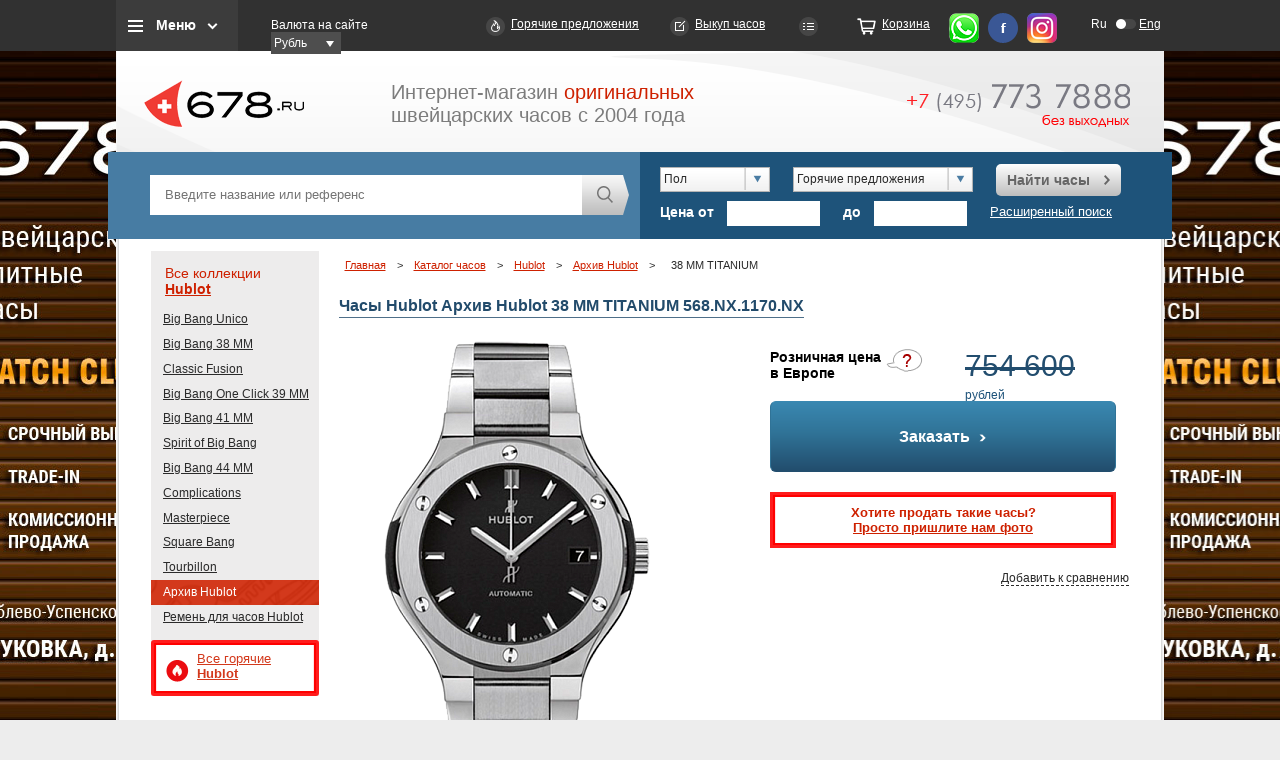

--- FILE ---
content_type: text/html; charset=utf-8
request_url: https://www.678.ru/i_shop/hublot/arkhiv-hublot/568.NX.1170.NX/
body_size: 84132
content:
<!DOCTYPE HTML>
<html lang="ru">

<head>
	<title>Часы Hublot Архив Hublot 38 MM TITANIUM 568.NX.1170.NX купить в Москве оригинал, каталог и цены</title>
	<meta http-equiv="imagetoolbar" content="no" />
	<meta name="yandex-verification" content="4cfa4f4dd5dc17a4" />
	<meta name="developer" content="Интернет-агентство «Артус»">
	
	<meta http-equiv="Content-Type" content="text/html; charset=utf-8" />
<meta name="description" content="Часы 38 MM TITANIUM 568.NX.1170.NX — в наличии и на заказ, оригинал, выгодная цена в Москве. Доставка по России." />
<link href="/bitrix/cache/css/s1/main/template_2524c1dbbc347b654d37cbd7678d64d0/template_2524c1dbbc347b654d37cbd7678d64d0_v1.css?1755875737662" type="text/css"  data-template-style="true" rel="stylesheet" />
<script type="text/javascript">var _ba = _ba || []; _ba.push(["aid", "fcdcf32fbb14059747c179176e8ee416"]); _ba.push(["host", "www.678.ru"]); (function() {var ba = document.createElement("script"); ba.type = "text/javascript"; ba.async = true;ba.src = (document.location.protocol == "https:" ? "https://" : "http://") + "bitrix.info/ba.js";var s = document.getElementsByTagName("script")[0];s.parentNode.insertBefore(ba, s);})();</script>


	<link type="image/x-icon" href="/favicon.ico" rel="shortcut icon" />
	<link type="image/x-icon" href="/favicon.ico" rel="icon" />

		<script src="/js/jquery.min.js"></script>

	<base href="https://www.678.ru">
	<script src="/js/ui/jquery-ui-1.8.24.custom.min.js"></script>
		<script src="/js/tooltip.js" async></script>
	<link href="/css/tooltip.css" media="nope!" onload="this.media='all'" rel="stylesheet" type="text/css">
	<link href="/js/ui/smoothness/jquery-ui-1.8.24.custom.css" rel="stylesheet" type="text/css">
	
				<link href="/css/project_min.css?123" rel="stylesheet" type="text/css">
		<!-- <link href="/css/project_min.css?123" rel="stylesheet" type="text/css"> -->
	<!--[if IE]>
		<link href="/css/ie-fix.css" type="text/css" rel="stylesheet">
	<![endif]-->
</head>

<body>

	

	<div class="promotion">
		<a href="/bitrix/rk.php?id=110&amp;site_id=s1&amp;event1=banner&amp;event2=click&amp;event3=1+%2F+%5B110%5D+%5Bear_left%5D+Club&amp;goto=%2Fclub%2F" target="_blank">
	<div class="left" style="background: url('/upload/rk/4b4/4b4e39c7ea5d9212f537cb595a7248f0.jpg') no-repeat scroll left top #000000;"></div>
</a>			<a href="/bitrix/rk.php?id=111&amp;site_id=s1&amp;event1=banner&amp;event2=click&amp;event3=1+%2F+%5B111%5D+%5Bear_right%5D+Club&amp;goto=%2Fclub%2F" target="_blank">
		<div class="right" style="background: url('/upload/rk/d68/d6863c420e27024fb1353c63e2fb76ad.jpg') no-repeat scroll right top #000000;"></div>
	</a>

	</div>
				<div class="headblckmenu" >

	<div class="headwrap" >
		<div class="top_menu_block">
			<a class="btn_top_menu_block js_top_menu" href="">Меню</a>
			<div class="top_menu_hidden_block">
				

			<a href="/about/">О нас</a>
		
			<a href="/i_shop/" class="selected">Бренды</a>
		
			<a href="/hot/">Горячие предложения</a>
		
			<a href="/new/">Новинки</a>
		
			<a href="/used/">Часы Б/У</a>
		
			<a href="/club/">Выкуп часов</a>
		
			<a href="/faq/">FAQ</a>
		
			<a href="/news/">Новости</a>
		
			<a href="/partnership/">Приглашаем к сотрудничеству</a>
		
			<a href="/order/">Корзина</a>
		

			</div>
		</div>
		<div class="block_currency">
      	<label>Валюта на сайте</label>
        <div class="select_currency">
	<form  class="jNice"><select id="money" name="money" onchange="location.href='/i_shop/hublot/arkhiv-hublot/568.NX.1170.NX/?changeCurrency=Y&currency='+$(this).val();">
		<option selected value="RUB">Рубль</option>
		<option  value="EUR">ЕВРО</option>
		<option  value="CHF">&#8355;</option>
		<option  value="USD">Доллар</option>

	</select></form>
 </div>
      </div>
		<a class="link_hot" href="/hot/">Горячие предложения</a>
		<a class="link_express_order" href="/club/">Выкуп часов</a>
		<a class="link_compare" href="/compare/" id="your_set"></a>
		<a class="link_order" href="/order/">Корзина</a>

		<a class="link_whatsapp" href="https://wa.me/79857737888" rel="nofollow"></a>
		<a class="link_fb" href="http://www.facebook.com/678ru" rel="nofollow"></a>
		<a class="link_info" href="https://www.instagram.com/678ru/" rel="nofollow"></a>
		<div class="top_lang_switcher">
            <a title="Русская версия" href="http://www.678.ru/i_shop/hublot/arkhiv-hublot/568.NX.1170.NX/" class="lang_left active">Ru</a>
            <a  rel="nofollow" title="English version" href="http://eng.678.ru/i_shop/hublot/arkhiv-hublot/568.NX.1170.NX/" class="lang_right">Eng</a>
</div>

	</div>

	<div class="headwrap headwrap_mob" >
		<div class="top_menu_block">
			<a class="btn_top_menu_block js_top_menu"></a>
			<div class="top_menu_hidden_block">
				<div class="headwrap_mob__submenu">
					<div class="headwrap_mob__submenu-item">
						<div class="top_menu_block__headline">Типы часов
							<img src="i/arrow_mob.svg" alt="">
						</div>
						<ul class="top_menu_block__list">
							
															<li>
									<a href="/search/result/?osobennosty[]=54">Астрономические часы</a>
								</li>
															<li>
									<a href="/search/result/?osobennosty[]=55">Будильник</a>
								</li>
															<li>
									<a href="/search/result/?osobennosty[]=56">Вечный календарь</a>
								</li>
															<li>
									<a href="/search/result/?osobennosty[]=100">Годовой календарь</a>
								</li>
															<li>
									<a href="/search/result/?osobennosty[]=57">Дайверские часы</a>
								</li>
															<li>
									<a href="/search/result/?osobennosty[]=58">Двойное время (GMT)</a>
								</li>
															<li>
									<a href="/search/result/?osobennosty[]=99">Жакемары</a>
								</li>
															<li>
									<a href="/search/result/?osobennosty[]=139">Карусель</a>
								</li>
															<li>
									<a href="/search/result/?osobennosty[]=59">Лимитированная серия</a>
								</li>
															<li>
									<a href="/search/result/?osobennosty[]=124">Музыкальные часы</a>
								</li>
															<li>
									<a href="/search/result/?osobennosty[]=149">Напольные часы</a>
								</li>
															<li>
									<a href="/search/result/?osobennosty[]=150">Настенные часы</a>
								</li>
															<li>
									<a href="/search/result/?osobennosty[]=60">Настольные часы</a>
								</li>
															<li>
									<a href="/search/result/?osobennosty[]=183">Необычные часы</a>
								</li>
															<li>
									<a href="/search/result/?osobennosty[]=61">Репетир</a>
								</li>
															<li>
									<a href="/search/result/?osobennosty[]=62">Скелетон</a>
								</li>
															<li>
									<a href="/search/result/?osobennosty[]=63">Турбийон</a>
								</li>
															<li>
									<a href="/search/result/?osobennosty[]=64">Хронограф</a>
								</li>
															<li>
									<a href="/search/result/?osobennosty[]=65">Хронометр</a>
								</li>
															<li>
									<a href="/search/result/?osobennosty[]=66">Часовые аксессуары</a>
								</li>
													</ul>

					</div>
					<div class="headwrap_mob__submenu-item">
						<div class="top_menu_block__headline">Бренды
							<img src="i/arrow_mob.svg" alt="">
						</div>

						<ul class="top_menu_block__list">
	<li id="bx_3370450624_1080"><a href="/i_shop/lange-sohne/">A. Lange & Sohne</a></li>
	<li id="bx_3370450624_1777"><a href="/i_shop/andreas-strehler/">Andreas Strehler</a></li>
	<li id="bx_3370450624_1732"><a href="/i_shop/angelus/">Angelus</a></li>
	<li id="bx_3370450624_1388"><a href="/i_shop/antoine-martin/">Antoine Martin</a></li>
	<li id="bx_3370450624_1791"><a href="/i_shop/antoine-preziuso/">Antoine Preziuso</a></li>
	<li id="bx_3370450624_833"><a href="/i_shop/arnold-son/">Arnold & Son</a></li>
	<li id="bx_3370450624_2017"><a href="/i_shop/atowak/">Atowak</a></li>
	<li id="bx_3370450624_834"><a href="/i_shop/audemars-piguet/">Audemars Piguet</a></li>
	<li id="bx_3370450624_1999"><a href="/i_shop/behrens/">Behrens</a></li>
	<li id="bx_3370450624_1034"><a href="/i_shop/bell-ross/">Bell & Ross</a></li>
	<li id="bx_3370450624_2013"><a href="/i_shop/bianchet/">Bianchet</a></li>
	<li id="bx_3370450624_1376"><a href="/i_shop/blancpain/">Blancpain</a></li>
	<li id="bx_3370450624_1093"><a href="/i_shop/blu/">Blu</a></li>
	<li id="bx_3370450624_1622"><a href="/i_shop/boucheron/">Boucheron</a></li>
	<li id="bx_3370450624_1204"><a href="/i_shop/bovet/">Bovet</a></li>
	<li id="bx_3370450624_832"><a href="/i_shop/breguet/">Breguet</a></li>
	<li id="bx_3370450624_930"><a href="/i_shop/breitling/">Breitling</a></li>
	<li id="bx_3370450624_1983"><a href="/i_shop/breva/">Breva</a></li>
	<li id="bx_3370450624_1134"><a href="/i_shop/bvlgari/">Bvlgari</a></li>
	<li id="bx_3370450624_1553"><a href="/i_shop/bvlgari-jewelry/">Bvlgari Jewelry</a></li>
	<li id="bx_3370450624_1051"><a href="/i_shop/cabestan/">Cabestan</a></li>
	<li id="bx_3370450624_919"><a href="/i_shop/carl-f-bucherer/">Carl F. Bucherer</a></li>
	<li id="bx_3370450624_837"><a href="/i_shop/cartier/">Cartier</a></li>
	<li id="bx_3370450624_904"><a href="/i_shop/cecil-purnell/">Cecil Purnell</a></li>
	<li id="bx_3370450624_1174"><a href="/i_shop/chanel/">Chanel</a></li>
	<li id="bx_3370450624_1980"><a href="/i_shop/chaumet/">Chaumet</a></li>
	<li id="bx_3370450624_990"><a href="/i_shop/chopard/">Chopard</a></li>
	<li id="bx_3370450624_1600"><a href="/i_shop/chopard-jewelry/">Chopard Jewelry</a></li>
	<li id="bx_3370450624_1394"><a href="/i_shop/christophe-claret/">Christophe Claret</a></li>
	<li id="bx_3370450624_1746"><a href="/i_shop/concord/">Concord</a></li>
	<li id="bx_3370450624_839"><a href="/i_shop/corum/">Corum</a></li>
	<li id="bx_3370450624_1995"><a href="/i_shop/cvd/">CVD</a></li>
	<li id="bx_3370450624_1073"><a href="/i_shop/cvstos/">Cvstos</a></li>
	<li id="bx_3370450624_1192"><a href="/i_shop/daniel-roth/">Daniel Roth</a></li>
	<li id="bx_3370450624_1184"><a href="/i_shop/de-bethune/">De Bethune</a></li>
	<li id="bx_3370450624_1561"><a href="/i_shop/de-grisogono-jewelry/">De Grisogono Jewelry</a></li>
	<li id="bx_3370450624_841"><a href="/i_shop/de-grisogono-watches/">De Grisogono Watches</a></li>
	<li id="bx_3370450624_842"><a href="/i_shop/delaneau/">Delaneau</a></li>
	<li id="bx_3370450624_840"><a href="/i_shop/devon-works/">Devon Works</a></li>
	<li id="bx_3370450624_1109"><a href="/i_shop/dewitt/">DeWitt</a></li>
	<li id="bx_3370450624_2008"><a href="/i_shop/edouard-koehn/">Edouard Koehn</a></li>
	<li id="bx_3370450624_1764"><a href="/i_shop/erwin-sattler/">Erwin Sattler (Эрвин Саттлер)</a></li>
	<li id="bx_3370450624_1038"><a href="/i_shop/f-p-journe/">F. P. Journe</a></li>
	<li id="bx_3370450624_1125"><a href="/i_shop/favre-leuba/">Favre-Leuba</a></li>
	<li id="bx_3370450624_864"><a href="/i_shop/franc-vila/">Franc Vila</a></li>
	<li id="bx_3370450624_1959"><a href="/i_shop/franck-dubarry/">Franck Dubarry</a></li>
	<li id="bx_3370450624_1001"><a href="/i_shop/franck-muller/">Franck Muller</a></li>
	<li id="bx_3370450624_1941"><a href="/i_shop/frederique-constant/">Frederique Constant</a></li>
	<li id="bx_3370450624_1886"><a href="/i_shop/gaga-milano/">GaGa Milano</a></li>
	<li id="bx_3370450624_1189"><a href="/i_shop/gerald-genta/">Gerald Genta</a></li>
	<li id="bx_3370450624_865"><a href="/i_shop/girard-perregaux/">Girard-Perregaux</a></li>
	<li id="bx_3370450624_1416"><a href="/i_shop/glashutte-original/">Glashutte Original</a></li>
	<li id="bx_3370450624_1675"><a href="/i_shop/graff/">Graff</a></li>
	<li id="bx_3370450624_1195"><a href="/i_shop/graham/">Graham</a></li>
	<li id="bx_3370450624_893"><a href="/i_shop/greubel-forsey/">Greubel Forsey</a></li>
	<li id="bx_3370450624_1014"><a href="/i_shop/h-moser-cie/">H. Moser & Cie</a></li>
	<li id="bx_3370450624_1117"><a href="/i_shop/harry-winston/">Harry Winston</a></li>
	<li id="bx_3370450624_881"><a href="/i_shop/hautlence/">Hautlence</a></li>
	<li id="bx_3370450624_886"><a href="/i_shop/hd3-complication/">HD3 Complication</a></li>
	<li id="bx_3370450624_1794"><a href="/i_shop/hermle/">Hermle</a></li>
	<li id="bx_3370450624_1043"><a href="/i_shop/hublot/">Hublot</a></li>
	<li id="bx_3370450624_1537"><a href="/i_shop/hyt/">HYT</a></li>
	<li id="bx_3370450624_1949"><a href="/i_shop/">IC_GROUP0</a></li>
	<li id="bx_3370450624_951"><a href="/i_shop/iwc/">IWC</a></li>
	<li id="bx_3370450624_1544"><a href="/i_shop/jacob-co-jewelry/">Jacob & Co. Jewelry</a></li>
	<li id="bx_3370450624_1150"><a href="/i_shop/jacob-co-Watches/">Jacob & Co. Watches</a></li>
	<li id="bx_3370450624_960"><a href="/i_shop/jaeger-lecoultre/">Jaeger-LeCoultre</a></li>
	<li id="bx_3370450624_1384"><a href="/i_shop/jaquet-droz/">Jaquet Droz</a></li>
	<li id="bx_3370450624_1825"><a href="/i_shop/jeanrichard/">JeanRichard</a></li>
	<li id="bx_3370450624_1057"><a href="/i_shop/jorg-hysek/">Jorg Hysek</a></li>
	<li id="bx_3370450624_1964"><a href="/i_shop/kerbedanz/">Kerbedanz</a></li>
	<li id="bx_3370450624_1737"><a href="/i_shop/konstantin-chaykin/">Konstantin Chaykin</a></li>
	<li id="bx_3370450624_1603"><a href="/i_shop/l-ep-e/">L' Ep&#233;e</a></li>
	<li id="bx_3370450624_1952"><a href="/i_shop/laurent-ferrier/">Laurent Ferrier</a></li>
	<li id="bx_3370450624_1594"><a href="/i_shop/louis-moinet/">Louis Moinet</a></li>
	<li id="bx_3370450624_1640"><a href="/i_shop/manufacture-contemporaine-du-temps/">Manufacture Contemporaine du Temps</a></li>
	<li id="bx_3370450624_1634"><a href="/i_shop/manufacture-royale/">Manufacture Royale</a></li>
	<li id="bx_3370450624_1616"><a href="/i_shop/matthias-naeschke/">Matthias Naeschke</a></li>
	<li id="bx_3370450624_846"><a href="/i_shop/maurice-lacroix/">Maurice Lacroix</a></li>
	<li id="bx_3370450624_1066"><a href="/i_shop/mb-f/">MB&F</a></li>
	<li id="bx_3370450624_847"><a href="/i_shop/montblanc/">Montblanc</a></li>
	<li id="bx_3370450624_2005"><a href="/i_shop/norqain/">NORQAIN</a></li>
	<li id="bx_3370450624_1974"><a href="/i_shop/omega/">Omega</a></li>
	<li id="bx_3370450624_1649"><a href="/i_shop/officine-panerai/">PANERAI</a></li>
	<li id="bx_3370450624_848"><a href="/i_shop/parmigiani-fleurier/">Parmigiani Fleurier</a></li>
	<li id="bx_3370450624_859"><a href="/i_shop/patek-philippe/">Patek Philippe</a></li>
	<li id="bx_3370450624_849"><a href="/i_shop/piaget/">Piaget</a></li>
	<li id="bx_3370450624_892"><a href="/i_shop/quinting/">Quinting</a></li>
	<li id="bx_3370450624_866"><a href="/i_shop/rebellion/">Rebellion</a></li>
	<li id="bx_3370450624_1528"><a href="/i_shop/ressence/">Ressence</a></li>
	<li id="bx_3370450624_1698"><a href="/i_shop/revelation/">Revelation</a></li>
	<li id="bx_3370450624_898"><a href="/i_shop/richard-mille/">Richard Mille</a></li>
	<li id="bx_3370450624_949"><a href="/i_shop/roger-dubuis/">Roger Dubuis</a></li>
	<li id="bx_3370450624_936"><a href="/i_shop/rolex/">Rolex</a></li>
	<li id="bx_3370450624_1541"><a href="/i_shop/romain-gauthier/">Romain Gauthier</a></li>
	<li id="bx_3370450624_1026"><a href="/i_shop/romain-jerome/">Romain Jerome</a></li>
	<li id="bx_3370450624_1779"><a href="/i_shop/sarpaneva/">Sarpaneva</a></li>
	<li id="bx_3370450624_1945"><a href="/i_shop/schwarz-etienne/">Schwarz Etienne</a></li>
	<li id="bx_3370450624_1611"><a href="/i_shop/sinclair-harding/">Sinclair Harding</a></li>
	<li id="bx_3370450624_850"><a href="/i_shop/svend-andersen/">Svend Andersen</a></li>
	<li id="bx_3370450624_1407"><a href="/i_shop/thomas-prescher/">Thomas Prescher</a></li>
	<li id="bx_3370450624_1751"><a href="/i_shop/tiffany-co/">Tiffany&Co</a></li>
	<li id="bx_3370450624_1967"><a href="/i_shop/tonino-lamborghini/">Tonino Lamborghini</a></li>
	<li id="bx_3370450624_1856"><a href="/i_shop/u-boat/">U-BOAT</a></li>
	<li id="bx_3370450624_1101"><a href="/i_shop/urwerk/">Urwerk</a></li>
	<li id="bx_3370450624_927"><a href="/i_shop/vacheron-constantin/">Vacheron Constantin</a></li>
	<li id="bx_3370450624_855"><a href="/i_shop/van-cleef-amp-amp-arpels/">Van Cleef & Arpels</a></li>
	<li id="bx_3370450624_1223"><a href="/i_shop/van-der-bauwede/">Van Der Bauwede</a></li>
	<li id="bx_3370450624_1656"><a href="/i_shop/vertu/">Vertu</a></li>
	<li id="bx_3370450624_1099"><a href="/i_shop/zenith/">Zenith</a></li>
</ul>

					</div>
					


	        		<div class="headwrap_mob__submenu-item">
			<a href="/search/result/?hot=Y&S[]=1043" style="padding: 8px 17px;font-size: 14px;font-weight: 700;">Все горячие Hublot</a>
		</div>
                		<div class="headwrap_mob__submenu-item">
			<div class="top_menu_block__headline">
				Коллекции
				<img src="i/arrow_mob.svg" alt="">
			</div>
			<ul class="top_menu_block__list">
				<li><a href="/i_shop/hublot/" class="red">Все коллекции</a></li>
                					<li ><a href="/i_shop/hublot/big-bang-unico/">Big Bang Unico</a></li>
                					<li ><a href="/i_shop/hublot/big-bang-38-mm/">Big Bang 38 MM</a></li>
                					<li ><a href="/i_shop/hublot/classic-fusion/">Classic Fusion</a></li>
                					<li ><a href="/i_shop/hublot/big-bang-one-click-39-mm/">Big Bang One Click 39 MM</a></li>
                					<li ><a href="/i_shop/hublot/big-bang-41-mm/">Big Bang 41 MM</a></li>
                					<li ><a href="/i_shop/hublot/Spirit%20of%20Big%20Bang/">Spirit of Big Bang</a></li>
                					<li ><a href="/i_shop/hublot/big-bang-44-mm/">Big Bang 44 MM</a></li>
                					<li ><a href="/i_shop/hublot/complications/">Complications</a></li>
                					<li ><a href="/i_shop/hublot/masterpiece_watch/">Masterpiece</a></li>
                					<li ><a href="/i_shop/hublot/square-bang/">Square Bang</a></li>
                					<li ><a href="/i_shop/hublot/tourbillon_watch_collection/">Tourbillon</a></li>
                					<li class="red"><a href="/i_shop/hublot/arkhiv-hublot/">Архив Hublot</a></li>
                					<li ><a href="/i_shop/hublot/remen-dlya-chasov-hublot/">Ремень для часов Hublot</a></li>
                			</ul>
		</div>



	
				</div>
			</div>
		</div>
		<div class="block_currency">
      	<label>Валюта на сайте</label>
        <div class="select_currency">
	<form  class="jNice"><select id="money" name="money" onchange="location.href='/i_shop/hublot/arkhiv-hublot/568.NX.1170.NX/?changeCurrency=Y&currency='+$(this).val();">
		<option selected value="RUB">Рубль</option>
		<option  value="EUR">ЕВРО</option>
		<option  value="CHF">&#8355;</option>
		<option  value="USD">Доллар</option>

	</select></form>
 </div>
      </div>
		<div class="top_lang_switcher">
            <a title="Русская версия" href="http://www.678.ru/i_shop/hublot/arkhiv-hublot/568.NX.1170.NX/" class="lang_left active">Ru</a>
            <a  rel="nofollow" title="English version" href="http://eng.678.ru/i_shop/hublot/arkhiv-hublot/568.NX.1170.NX/" class="lang_right">Eng</a>
</div>


		


	</div>
</div>


	<div id="wrap">
		<div id="head" class="newheader">
			<div id="logo"><a href="/" title="Каталог швейцарских часов 678.ru"><img src="/i/logo.png" width="160" height="97" alt="Каталог швейцарских часов 678.ru"></a></div>
			<div id="slogan">Интернет-магазин <span class="red">оригинальных</span><br />швейцарских часов с 2004 года</div>
			<a href="tel:+74957737888" class="headphone">
							<img src="/i/icons/phone_num.png" alt="+7 (495) 773-78-88" title="+7 (495) 773-78-88" width="223" height="43" /></a>
				<!--a class="button red" id="btn_about" href="/about/">Подробнее о работе 678.ru <span></span></a-->
		</div>
		<script src="/js/main.js"></script>
<div id="opacity_bg"></div>		

<div class="decor_gray" id="order_watch">
	
	<div class="form grid_left">
	<i title="закрыть" class="close_popup">X</i>
	<h2>Вы выбрали <span class="title_popup"></span></h2><br/>
	<span class="send_report">
	<!--p>Ваша заявка от <strong><-?=date("d.m.Y")?></strong> принята и поставлена в очередь на обработку.</p>
	<p>В ближайшее время с Вами свяжется менеджер для уточнения параметров заявки.</p-->
	<p>Ваш запрос обрабатывается. В ближайшее время, как только необходимая информация будет получена, один из наших сотрудников свяжется с вами.</p>
	<p>Спасибо, что выбрали сервис <a href="http://www.678.ru/">678.Ru</a> – Ваш путеводитель в мире часов.</p><br>
		
		</span>
	<div class="form_compl">
	<p>Заполните приведенную ниже форму и в течении ближайшего времени мы найдем возможные предложения по интересующим вас часам.</p><br/>
	<span class="send_error error_1"><p>Не верно введены символы с картинки!</p><br></span>
	<span class="send_error error_2"><p>Заполните все обязательные поля!</p><br></span>		
	<span class="send_error error_3"><p>При добавлении возникли теxнические проблемы. Повторите свой запрос в ближайшее время.</p><br></span>
	<div class="form_compl">
	<fieldset class="field">
	<label for="y_name_watch"><sup><font color="red"><span class="form-required starrequired">*</span></font></sup>Ваше имя</label>
	<input type="text" size="0" value="" class="inputtext first req" id="y_name_watch" name="name" />
	</fieldset>
	<fieldset class="field"><label for="email_watch"><sup><font color="red"><span class="form-required starrequired">*</span></font></sup>Ваше email</label>
	<input type="email" size="0" value="" class="inputtext req" id="email_watch" name="email" />
	</fieldset>
	<fieldset class="field"><label for="tel_watch"><sup><font color="red"><span class="form-required starrequired">*</span></font></sup>Телефон</label>
	<input type="text" size="0" value="" class="inputtext req" id="tel_watch" name="phone" />
	</fieldset>

	<fieldset class="field">
	<label for="how_need">Как скоро Вам нужны часы</label>
	<input type="text" size="0" value=""class="inputtext" id="how_need" name="timelimit">
	</fieldset>

	<fieldset class="field">
	<label for="dops_watch">Дополнительная информация</label>
	<textarea class="inputtextarea" rows="5" cols="40" id="dops_watch" name="additionally"></textarea></fieldset>
		<fieldset class="field">
	<input type="hidden" id="sid_need_watch" value="0dd43b0fdf907a58714286d2c949bc37" name="captcha_sid" />
	<img width="180" id="imgcode_need_watch" height="40" src="/bitrix/tools/captcha.php?captcha_sid=0dd43b0fdf907a58714286d2c949bc37" style="margin-left:234px;"><br>
	<br>
	<label for="captcha_word">Введите символы с картинки<font color="red"><span class="form-required starrequired">*</span></font></label>
	<input type="text" id="input_need_watch" class="inputtext req" value="" maxlength="50" size="30" name="captcha_word" id="captcha_word" />
	</fieldset>
	<fieldset class="field submit">
	<input type="submit" value="Заказать" name="web_form_submit" class="button" />
	&nbsp;
	<!-- input type="reset" value="Сбросить5" /> -->
	</fieldset>
	<p>
	  <font color="red"><span class="form-required starrequired">*</span></font>  -
	  Поля, обязательные для заполнения</p>
	</div>
	</div>
	</div>
</div>

<div class="decor_gray" id="how_need_watch">
	<div class="form grid_left">
	<i title="закрыть" class="close_popup">X</i>
	<h2>Вы хотите купить часы <span class="title_popup"></span></h2><br/>
	<span class="send_report">
	<!--p>Ваша заявка от <strong><-?=date("d.m.Y")?></strong> принята и поставлена в очередь на обработку.</p>
	<p>В ближайшее время с Вами свяжется менеджер для уточнения параметров заявки.</p-->
	<p>Ваш запрос обрабатывается. В ближайшее время, как только необходимая информация будет получена, один из наших сотрудников свяжется с вами.</p>
	<p>Спасибо, что выбрали сервис <a href="http://www.678.ru/">678.Ru</a> – Ваш путеводитель в мире часов.</p><br>
		
		</span>
	<div class="form_compl">
	<p>Заполните приведенную ниже форму и в ближайшее время наш менеджер сообщит вам, где и как можно приобрести данную модель.</p><br/>
	<span class="send_error error_1"><p>Не верно введены символы с картинки!</p><br></span>
	<span class="send_error error_2"><p>Заполните все обязательные поля!</p><br></span>		
	<span class="send_error error_3"><p>При добавлении возникли теxнические проблемы. Повторите свой запрос в ближайшее время.</p><br></span>
	<div class="form_compl">
	<fieldset class="field">
	<label for="y_name_watch"><sup><font color="red"><span class="form-required starrequired">*</span></font></sup>Ваше имя</label>
	<input type="text" size="0" value="" class="inputtext first req" id="y_name_watch" name="name" />
	</fieldset>
	<fieldset class="field"><label for="email_watch"><sup><font color="red"><span class="form-required starrequired">*</span></font></sup>Ваше email</label>
	<input type="email" size="0" value="" class="inputtext req" id="email_watch" name="email" />
	</fieldset>
	<fieldset class="field"><label for="tel_watch"><sup><font color="red"><span class="form-required starrequired">*</span></font></sup>Телефон</label>
	<input type="text" size="0" value="" class="inputtext req" id="tel_watch" name="phone" />
	</fieldset>

	<fieldset class="field">
	<label for="how_need">Город</label>
	<input type="text" size="0" value="" class="inputtext" id="how_need" name="city" />
	</fieldset>

	<fieldset class="field">
	<label for="dops_watch">Дополнительная информация</label>
	<textarea class="inputtextarea" rows="5" cols="40" id="dops_watch" name="additionally"></textarea></fieldset>
		<fieldset class="field">
	<input type="hidden" id="sid_how_need_watch" value="0dccc7df2394f2edb81ace635ae5d334" name="captcha_sid">
	<img width="180" id="imgcode_how_need_watch" height="40" src="/bitrix/tools/captcha.php?captcha_sid=0dccc7df2394f2edb81ace635ae5d334" style="margin-left:234px;"><br>
	<br>
	<label for="captcha_word">Введите символы с картинки<font color="red"><span class="form-required starrequired">*</span></font></label>
	<input type="text" id="input_how_need_watch" class="inputtext req" value="" maxlength="50" size="30" name="captcha_word" id="captcha_word">
	</fieldset>
	<fieldset class="field submit">
	<input type="submit" value="Заказать" name="web_form_submit" class="button" onclick="ym(4081972,'reachGoal','SUBMITFORM'); return true;">
	&nbsp;
	<!-- input type="reset" value="Сбросить8" /> -->
	</fieldset>
	<p>
	  <font color="red"><span class="form-required starrequired">*</span></font>  -
	  Поля, обязательные для заполнения</p>
	</div>
	</div>
	</div>
</div>

<div class="decor_gray" id="popup_cheaper">

	<div class="form grid_left">
	<i title="закрыть" class="close_popup">X</i>
	<!--
	<h2>Я знаю где дешевле</h2><br/>
	<h2>Вы выбрали ^название модели^</h2><br/>-->
	<span class="send_report"><p>Ваше сообщение от "02.01.2026" принято на рассмотрение.<br /><br />
		Если вы указали Email или телефон, то в ближайшее время мы сообщим Вам результаты нашего исследования<!--с Вами свяжется менеджер для уточнения вопросов-->.</p><br></span>
	<div class="form_compl">
	<!--p><span class="bold">У вас, есть предложение на новые, оригинальные часы , дешевле чем наше.</span></p><br/-->
	<p><span class="bold">Нашли дешевле Hublot Архив Hublot 38 MM TITANIUM 568.NX.1170.NX?</span></p><br/>
	<p>Здорово! Сообщите нам, где и за сколько, вам предложили эти часы и мы постараемся улучшить свое предложение. Если мы не сможем сделать более выгодное предложение, мы подскажем Вам, на что нужно обратить внимание, (возможные риски, нюансы) при покупке данных часов, в указанном вами месте.</p><br/>
	<span class="send_error error_1"><p>Не верно введены символы с картинки!</p><br></span>
	<span class="send_error error_2"><p>Заполните все обязательные поля!</p><br></span>		
	<span class="send_error error_3"><p>При добавлении возникли теxнические проблемы. Повторите свой запрос в ближайшее время.</p><br></span>
						<fieldset class="field">
					<label for="QUESTION_1"><sup><font color="red"><span class="form-required starrequired">*</span></font></sup>Ваше имя</label>
					<input name="form_text_12" type="text" size="0" value="" class="inputtext first req" id="QUESTION_1">
				</fieldset>
							<fieldset class="field">
					<label for="QUESTION_2"><sup><font color="red"><span class="form-required starrequired">*</span></font></sup>Телефон</label>
					<input name="form_text_13" type="text" size="0" value="" class="inputtext req" id="QUESTION_2">
				</fieldset>
							<fieldset class="field">
					<label for="QUESTION_3"><sup><font color="red"><span class="form-required starrequired">*</span></font></sup>Ваш e-mail</label>
					<input name="form_email_14" type="email" size="0" value="" class="inputtext req" id="QUESTION_3">
				</fieldset>
							<fieldset class="field">
					<label for="QUESTION_4"><sup><font color="red"><span class="form-required starrequired">*</span></font></sup>Название магазина или ссылка на сайт</label>
					<input name="form_text_15" type="text" size="0" value="" class="inputtext req" id="QUESTION_4">
				</fieldset>
								<fieldset class="field">
					<label for="dops">Дополнительно</label>
					<textarea name="form_textarea_16" class="inputtextarea" rows="5" cols="40" id="dops"></textarea></fieldset>			
							<input name="form_text_18" type="hidden" size="0" value="Hublot Архив Hublot 38 MM TITANIUM 568.NX.1170.NX">	
			

		<fieldset class="field">
	<input type="hidden" id="sid_cheaper" value="0759ce64a201a8a483cdaa94c8571191" name="captcha_sid">
	<img width="180" id="imgcode_cheaper" height="40" src="/bitrix/tools/captcha.php?captcha_sid=0759ce64a201a8a483cdaa94c8571191" style="margin-left:234px;"><br>
	<br>
	<label for="captcha_word">Введите символы с картинки<font color="red"><span class="form-required starrequired">*</span></font></label>
	<input type="text" id="input_cheaper" class="inputtext req" value="" maxlength="50" size="30" name="captcha_word" id="captcha_word">
	</fieldset>
	<fieldset class="field submit">
	<input type="submit" value="Заказать" name="web_form_submit" class="button">
	&nbsp;
	<!-- input type="reset" value="Сбросить1" /> -->
	</fieldset>
	<p>
	  <font color="red"><span class="form-required starrequired">*</span></font>  -
	  Поля, обязательные для заполнения</p>
	</div>
	</div>
</div>
		<div style="display:none;" id="menu_top">
			
<table class="font-14 menu">
	<tr>
			<td ><a href="/about/">О нас</a></td>
		
			<td ><a href="/i_shop/" class="selected">Бренды</a></td>
		
			<td ><a href="/hot/">Горячие предложения</a></td>
		
			<td ><a href="/new/">Новинки</a></td>
		
			<td ><a href="/used/">Часы Б/У</a></td>
		
			<td ><a href="/club/">Выкуп часов</a></td>
		
			<td ><a href="/faq/">FAQ</a></td>
		
			<td ><a href="/news/">Новости</a></td>
		
			<td ><a href="/partnership/">Приглашаем к сотрудничеству</a></td>
		
			<td class="last"><a href="/order/">Корзина</a></td>
		
	</tr>
</table>
		</div>

		<div class="block_find">
    <form action="/search/result/" method="get" class="jNice" id="template-search-form-searh">
    <div class="block_find_left">
    	<input type="text" class="input_find" name="q" placeholder="Введите название или референс"  id="fastsearch">
        <a href="#" class="submit_find new_search" id="template-btn-searh"> </a>
        <div class="clear"></div>
    </div>
    </form>
    <form action="/search/result/" method="get" class="jNice" id="template-search-form">
    <div class="block_find_right">

        	<div class="select_sex"><select id="sex" name="sex[]">
				<option value="">Пол</option>
									<option  value="4">Унисекс</option>
										<option  value="2">Мужские</option>
										<option  value="3">Женские</option>
								</select>
		</div>
		<div class="select_characteristic">
			<select id="hotsales" value="Горячие предложения" name="spec">
				<option value="">Все</option>
				<option value="new">Новинки</option>
				<option value="hot" SELECTED>Горячие предложения</option>
				<option value="used">Часы Б/У</option>
			</select>
		</div>
		<a href="#" class="btn_find" id="template-btn"><span>Найти часы</span></a>

        <div class="block_price_from">
         	<span>Цена от</span>
            <input type="text"  name="price1" onKeyUp="this.value=this.value.replace(/[^\d\.*]/,'')" value="">
         </div>
         <div class="block_price_to">
         	<span>до</span>
            <input type="text"  name="price2" onKeyUp="this.value=this.value.replace(/[^\d\.*]/,'')" value="">
            <input type="hidden"  name="currency" value="RUB">
         </div>

         <a href="/search/" class="link_find_advanced" style="color: #fff">Расширенный поиск</a>

	<script>
		$(function(){
			$("#template-btn").click(function(){
				$("#template-search-form").submit();
				return false;
			});

            $("#template-btn-searh").click(function(){
				$("#template-search-form-searh").submit();
				return false;
			});
			
		});
	</script>
    </div>
    </form>
</div>
		




		<div id="main" class="w-1042 clearfix offer">
			<div id="column_left">

				
<div class="menu">

		<div class="title black"><span style="font-weight:normal;">Все коллекции</span><br /><a href="/i_shop/hublot/" class="red">Hublot</a></div>
		<div class="model-section">
			<ul>	
									<li ><a href="/i_shop/hublot/big-bang-unico/">Big Bang Unico</a></li>
									<li ><a href="/i_shop/hublot/big-bang-38-mm/">Big Bang 38 MM</a></li>
									<li ><a href="/i_shop/hublot/classic-fusion/">Classic Fusion</a></li>
									<li ><a href="/i_shop/hublot/big-bang-one-click-39-mm/">Big Bang One Click 39 MM</a></li>
									<li ><a href="/i_shop/hublot/big-bang-41-mm/">Big Bang 41 MM</a></li>
									<li ><a href="/i_shop/hublot/Spirit%20of%20Big%20Bang/">Spirit of Big Bang</a></li>
									<li ><a href="/i_shop/hublot/big-bang-44-mm/">Big Bang 44 MM</a></li>
									<li ><a href="/i_shop/hublot/complications/">Complications</a></li>
									<li ><a href="/i_shop/hublot/masterpiece_watch/">Masterpiece</a></li>
									<li ><a href="/i_shop/hublot/square-bang/">Square Bang</a></li>
									<li ><a href="/i_shop/hublot/tourbillon_watch_collection/">Tourbillon</a></li>
									<li class="red"><a href="/i_shop/hublot/arkhiv-hublot/">Архив Hublot</a></li>
									<li ><a href="/i_shop/hublot/remen-dlya-chasov-hublot/">Ремень для часов Hublot</a></li>
								                    <li class="brandhot blink_text"><a href="/search/result/?hot=Y&S[]=1043"><i></i>Все горячие <div>Hublot</div></a></li>
                                			</ul>
		</div>

	</div>



				<div class="menu" id="brand_list">
					<!--div class="title red" id="brandchoice"><span>Выберите бренд</span></div-->
					<div class="title black">
						<span class="red">Бренды</span>
											</div>
					<div class="catalog-section-list">
<ul>
	<li id="bx_1374531450_1080"><a href="/i_shop/lange-sohne/">A. Lange & Sohne</a></li>
	<li id="bx_1374531450_1777"><a href="/i_shop/andreas-strehler/">Andreas Strehler</a></li>
	<li id="bx_1374531450_1732"><a href="/i_shop/angelus/">Angelus</a></li>
	<li id="bx_1374531450_1388"><a href="/i_shop/antoine-martin/">Antoine Martin</a></li>
	<li id="bx_1374531450_1791"><a href="/i_shop/antoine-preziuso/">Antoine Preziuso</a></li>
	<li id="bx_1374531450_833"><a href="/i_shop/arnold-son/">Arnold & Son</a></li>
	<li id="bx_1374531450_2017"><a href="/i_shop/atowak/">Atowak</a></li>
	<li id="bx_1374531450_834"><a href="/i_shop/audemars-piguet/">Audemars Piguet</a></li>
	<li id="bx_1374531450_1999"><a href="/i_shop/behrens/">Behrens</a></li>
	<li id="bx_1374531450_1034"><a href="/i_shop/bell-ross/">Bell & Ross</a></li>
	<li id="bx_1374531450_2013"><a href="/i_shop/bianchet/">Bianchet</a></li>
	<li id="bx_1374531450_1376"><a href="/i_shop/blancpain/">Blancpain</a></li>
	<li id="bx_1374531450_1093"><a href="/i_shop/blu/">Blu</a></li>
	<li id="bx_1374531450_1622"><a href="/i_shop/boucheron/">Boucheron</a></li>
	<li id="bx_1374531450_1204"><a href="/i_shop/bovet/">Bovet</a></li>
	<li id="bx_1374531450_832"><a href="/i_shop/breguet/">Breguet</a></li>
	<li id="bx_1374531450_930"><a href="/i_shop/breitling/">Breitling</a></li>
	<li id="bx_1374531450_1983"><a href="/i_shop/breva/">Breva</a></li>
	<li id="bx_1374531450_1134"><a href="/i_shop/bvlgari/">Bvlgari</a></li>
	<li id="bx_1374531450_1553"><a href="/i_shop/bvlgari-jewelry/">Bvlgari Jewelry</a></li>
	<li id="bx_1374531450_1051"><a href="/i_shop/cabestan/">Cabestan</a></li>
	<li id="bx_1374531450_919"><a href="/i_shop/carl-f-bucherer/">Carl F. Bucherer</a></li>
	<li id="bx_1374531450_837"><a href="/i_shop/cartier/">Cartier</a></li>
	<li id="bx_1374531450_904"><a href="/i_shop/cecil-purnell/">Cecil Purnell</a></li>
	<li id="bx_1374531450_1174"><a href="/i_shop/chanel/">Chanel</a></li>
	<li id="bx_1374531450_1980"><a href="/i_shop/chaumet/">Chaumet</a></li>
	<li id="bx_1374531450_990"><a href="/i_shop/chopard/">Chopard</a></li>
	<li id="bx_1374531450_1600"><a href="/i_shop/chopard-jewelry/">Chopard Jewelry</a></li>
	<li id="bx_1374531450_1394"><a href="/i_shop/christophe-claret/">Christophe Claret</a></li>
	<li id="bx_1374531450_1746"><a href="/i_shop/concord/">Concord</a></li>
	<li id="bx_1374531450_839"><a href="/i_shop/corum/">Corum</a></li>
	<li id="bx_1374531450_1995"><a href="/i_shop/cvd/">CVD</a></li>
	<li id="bx_1374531450_1073"><a href="/i_shop/cvstos/">Cvstos</a></li>
	<li id="bx_1374531450_1192"><a href="/i_shop/daniel-roth/">Daniel Roth</a></li>
	<li id="bx_1374531450_1184"><a href="/i_shop/de-bethune/">De Bethune</a></li>
	<li id="bx_1374531450_1561"><a href="/i_shop/de-grisogono-jewelry/">De Grisogono Jewelry</a></li>
	<li id="bx_1374531450_841"><a href="/i_shop/de-grisogono-watches/">De Grisogono Watches</a></li>
	<li id="bx_1374531450_842"><a href="/i_shop/delaneau/">Delaneau</a></li>
	<li id="bx_1374531450_840"><a href="/i_shop/devon-works/">Devon Works</a></li>
	<li id="bx_1374531450_1109"><a href="/i_shop/dewitt/">DeWitt</a></li>
	<li id="bx_1374531450_2008"><a href="/i_shop/edouard-koehn/">Edouard Koehn</a></li>
	<li id="bx_1374531450_1764"><a href="/i_shop/erwin-sattler/">Erwin Sattler (Эрвин Саттлер)</a></li>
	<li id="bx_1374531450_1038"><a href="/i_shop/f-p-journe/">F. P. Journe</a></li>
	<li id="bx_1374531450_1125"><a href="/i_shop/favre-leuba/">Favre-Leuba</a></li>
	<li id="bx_1374531450_864"><a href="/i_shop/franc-vila/">Franc Vila</a></li>
	<li id="bx_1374531450_1959"><a href="/i_shop/franck-dubarry/">Franck Dubarry</a></li>
	<li id="bx_1374531450_1001"><a href="/i_shop/franck-muller/">Franck Muller</a></li>
	<li id="bx_1374531450_1941"><a href="/i_shop/frederique-constant/">Frederique Constant</a></li>
	<li id="bx_1374531450_1886"><a href="/i_shop/gaga-milano/">GaGa Milano</a></li>
	<li id="bx_1374531450_1189"><a href="/i_shop/gerald-genta/">Gerald Genta</a></li>
	<li id="bx_1374531450_865"><a href="/i_shop/girard-perregaux/">Girard-Perregaux</a></li>
	<li id="bx_1374531450_1416"><a href="/i_shop/glashutte-original/">Glashutte Original</a></li>
	<li id="bx_1374531450_1675"><a href="/i_shop/graff/">Graff</a></li>
	<li id="bx_1374531450_1195"><a href="/i_shop/graham/">Graham</a></li>
	<li id="bx_1374531450_893"><a href="/i_shop/greubel-forsey/">Greubel Forsey</a></li>
	<li id="bx_1374531450_1014"><a href="/i_shop/h-moser-cie/">H. Moser & Cie</a></li>
	<li id="bx_1374531450_1117"><a href="/i_shop/harry-winston/">Harry Winston</a></li>
	<li id="bx_1374531450_881"><a href="/i_shop/hautlence/">Hautlence</a></li>
	<li id="bx_1374531450_886"><a href="/i_shop/hd3-complication/">HD3 Complication</a></li>
	<li id="bx_1374531450_1794"><a href="/i_shop/hermle/">Hermle</a></li>
	<li id="bx_1374531450_1043"><a href="/i_shop/hublot/">Hublot</a></li>
	<li id="bx_1374531450_1537"><a href="/i_shop/hyt/">HYT</a></li>
	<li id="bx_1374531450_1949"><a href="/i_shop/">IC_GROUP0</a></li>
	<li id="bx_1374531450_951"><a href="/i_shop/iwc/">IWC</a></li>
	<li id="bx_1374531450_1544"><a href="/i_shop/jacob-co-jewelry/">Jacob & Co. Jewelry</a></li>
	<li id="bx_1374531450_1150"><a href="/i_shop/jacob-co-Watches/">Jacob & Co. Watches</a></li>
	<li id="bx_1374531450_960"><a href="/i_shop/jaeger-lecoultre/">Jaeger-LeCoultre</a></li>
	<li id="bx_1374531450_1384"><a href="/i_shop/jaquet-droz/">Jaquet Droz</a></li>
	<li id="bx_1374531450_1825"><a href="/i_shop/jeanrichard/">JeanRichard</a></li>
	<li id="bx_1374531450_1057"><a href="/i_shop/jorg-hysek/">Jorg Hysek</a></li>
	<li id="bx_1374531450_1964"><a href="/i_shop/kerbedanz/">Kerbedanz</a></li>
	<li id="bx_1374531450_1737"><a href="/i_shop/konstantin-chaykin/">Konstantin Chaykin</a></li>
	<li id="bx_1374531450_1603"><a href="/i_shop/l-ep-e/">L' Ep&#233;e</a></li>
	<li id="bx_1374531450_1952"><a href="/i_shop/laurent-ferrier/">Laurent Ferrier</a></li>
	<li id="bx_1374531450_1594"><a href="/i_shop/louis-moinet/">Louis Moinet</a></li>
	<li id="bx_1374531450_1640"><a href="/i_shop/manufacture-contemporaine-du-temps/">Manufacture Contemporaine du Temps</a></li>
	<li id="bx_1374531450_1634"><a href="/i_shop/manufacture-royale/">Manufacture Royale</a></li>
	<li id="bx_1374531450_1616"><a href="/i_shop/matthias-naeschke/">Matthias Naeschke</a></li>
	<li id="bx_1374531450_846"><a href="/i_shop/maurice-lacroix/">Maurice Lacroix</a></li>
	<li id="bx_1374531450_1066"><a href="/i_shop/mb-f/">MB&F</a></li>
	<li id="bx_1374531450_847"><a href="/i_shop/montblanc/">Montblanc</a></li>
	<li id="bx_1374531450_2005"><a href="/i_shop/norqain/">NORQAIN</a></li>
	<li id="bx_1374531450_1974"><a href="/i_shop/omega/">Omega</a></li>
	<li id="bx_1374531450_1649"><a href="/i_shop/officine-panerai/">PANERAI</a></li>
	<li id="bx_1374531450_848"><a href="/i_shop/parmigiani-fleurier/">Parmigiani Fleurier</a></li>
	<li id="bx_1374531450_859"><a href="/i_shop/patek-philippe/">Patek Philippe</a></li>
	<li id="bx_1374531450_849"><a href="/i_shop/piaget/">Piaget</a></li>
	<li id="bx_1374531450_892"><a href="/i_shop/quinting/">Quinting</a></li>
	<li id="bx_1374531450_866"><a href="/i_shop/rebellion/">Rebellion</a></li>
	<li id="bx_1374531450_1528"><a href="/i_shop/ressence/">Ressence</a></li>
	<li id="bx_1374531450_1698"><a href="/i_shop/revelation/">Revelation</a></li>
	<li id="bx_1374531450_898"><a href="/i_shop/richard-mille/">Richard Mille</a></li>
	<li id="bx_1374531450_949"><a href="/i_shop/roger-dubuis/">Roger Dubuis</a></li>
	<li id="bx_1374531450_936"><a href="/i_shop/rolex/">Rolex</a></li>
	<li id="bx_1374531450_1541"><a href="/i_shop/romain-gauthier/">Romain Gauthier</a></li>
	<li id="bx_1374531450_1026"><a href="/i_shop/romain-jerome/">Romain Jerome</a></li>
	<li id="bx_1374531450_1779"><a href="/i_shop/sarpaneva/">Sarpaneva</a></li>
	<li id="bx_1374531450_1945"><a href="/i_shop/schwarz-etienne/">Schwarz Etienne</a></li>
	<li id="bx_1374531450_1611"><a href="/i_shop/sinclair-harding/">Sinclair Harding</a></li>
	<li id="bx_1374531450_850"><a href="/i_shop/svend-andersen/">Svend Andersen</a></li>
	<li id="bx_1374531450_1407"><a href="/i_shop/thomas-prescher/">Thomas Prescher</a></li>
	<li id="bx_1374531450_1751"><a href="/i_shop/tiffany-co/">Tiffany&Co</a></li>
	<li id="bx_1374531450_1967"><a href="/i_shop/tonino-lamborghini/">Tonino Lamborghini</a></li>
	<li id="bx_1374531450_1856"><a href="/i_shop/u-boat/">U-BOAT</a></li>
	<li id="bx_1374531450_1101"><a href="/i_shop/urwerk/">Urwerk</a></li>
	<li id="bx_1374531450_927"><a href="/i_shop/vacheron-constantin/">Vacheron Constantin</a></li>
	<li id="bx_1374531450_855"><a href="/i_shop/van-cleef-amp-amp-arpels/">Van Cleef & Arpels</a></li>
	<li id="bx_1374531450_1223"><a href="/i_shop/van-der-bauwede/">Van Der Bauwede</a></li>
	<li id="bx_1374531450_1656"><a href="/i_shop/vertu/">Vertu</a></li>
	<li id="bx_1374531450_1099"><a href="/i_shop/zenith/">Zenith</a></li>
</ul>
</div>
				</div>

				<div class="menu">
					<div class="title blue">Выбор часов по типу</div>
					<ul class="blue" type="disc">
		 <li><a href="/search/result/?osobennosty[]=54">Астрономические часы</a></li>
	 	 <li><a href="/search/result/?osobennosty[]=55">Будильник</a></li>
	 	 <li><a href="/search/result/?osobennosty[]=56">Вечный календарь</a></li>
	 	 <li><a href="/search/result/?osobennosty[]=100">Годовой календарь</a></li>
	 	 <li><a href="/search/result/?osobennosty[]=57">Дайверские часы</a></li>
	 	 <li><a href="/search/result/?osobennosty[]=58">Двойное время (GMT)</a></li>
	 	 <li><a href="/search/result/?osobennosty[]=99">Жакемары</a></li>
	 	 <li><a href="/search/result/?osobennosty[]=139">Карусель</a></li>
	 	 <li><a href="/search/result/?osobennosty[]=59">Лимитированная серия</a></li>
	 	 <li><a href="/search/result/?osobennosty[]=124">Музыкальные часы</a></li>
	 	 <li><a href="/search/result/?osobennosty[]=149">Напольные часы</a></li>
	 	 <li><a href="/search/result/?osobennosty[]=150">Настенные часы</a></li>
	 	 <li><a href="/search/result/?osobennosty[]=60">Настольные часы</a></li>
	 	 <li><a href="/search/result/?osobennosty[]=183">Необычные часы</a></li>
	 	 <li><a href="/search/result/?osobennosty[]=61">Репетир</a></li>
	 	 <li><a href="/search/result/?osobennosty[]=62">Скелетон</a></li>
	 	 <li><a href="/search/result/?osobennosty[]=63">Турбийон</a></li>
	 	 <li><a href="/search/result/?osobennosty[]=64">Хронограф</a></li>
	 	 <li><a href="/search/result/?osobennosty[]=65">Хронометр</a></li>
	 	 <li><a href="/search/result/?osobennosty[]=66">Часовые аксессуары</a></li>
	 </ul>				</div>
			</div>
			


<div class="content full_right" itemscope itemtype="http://schema.org/Product">

  <ul id="path" itemscope itemtype="https://schema.org/BreadcrumbList"><li itemprop="itemListElement" itemscope itemtype="https://schema.org/ListItem"><a href="/" title="Главная" itemprop="item"><span itemprop="name">Главная</span></a><meta itemprop="position" content="1" /></li><span>&gt;</span><li itemprop="itemListElement" itemscope itemtype="https://schema.org/ListItem"><a href="/i_shop/" title="Каталог часов" itemprop="item"><span itemprop="name">Каталог часов</span></a><meta itemprop="position" content="2" /></li><span>&gt;</span><li itemprop="itemListElement" itemscope itemtype="https://schema.org/ListItem"><a href="/i_shop/hublot/" title="Hublot" itemprop="item"><span itemprop="name">Hublot</span></a><meta itemprop="position" content="3" /></li><span>&gt;</span><li itemprop="itemListElement" itemscope itemtype="https://schema.org/ListItem"><a href="/i_shop/hublot/arkhiv-hublot/" title="Архив Hublot" itemprop="item"><span itemprop="name">Архив Hublot</span></a><meta itemprop="position" content="4" /></li><span>&gt;</span><li itemprop="itemListElement" itemscope="" itemtype="https://schema.org/ListItem"><span title="38 MM TITANIUM" itemprop="item"><span itemprop="name">38 MM TITANIUM</span></span><meta itemprop="position" content="5"></li></ul>	<h1 class="h1" itemprop="name"><span>Часы Hublot Архив Hublot 38 MM TITANIUM 568.NX.1170.NX</span></h1>


	
<pre style="display: none">
    </pre>
<style>
    .about_open_link {
        text-align: right;
    }
</style>
<script type="text/javascript">
    $(function () {
        $(".close_link").click(function (evt) {
            var x = $("#open_charact");
            x.toggle();
            $(this).html(x.is(":hidden") ? "<span>Посмотреть все характеристики</span>" : "<span>Скрыть все характеристики</span>")
            $(this).toggleClass("alln_open");
            evt.stopPropagation();
            evt.preventDefault();
        });
    });
</script>
<!--
<pre>

</pre>
-->
<div  class="product clearfix">

<div class="left">
    

    <div class="item_gallery">
        <div class="item_img">
                        <img src="/upload/resize_cache/iblock/c9a/320_470_1/c9a483f8126a4f423245dfc6c943ccd8.png" title="Hublot Архив Hublot 38 MM TITANIUM 568.NX.1170.NX" alt="Hublot Архив Hublot 38 MM TITANIUM 568.NX.1170.NX" width="266" height="470" />            <meta itemprop="image" content="/upload/resize_cache/iblock/c9a/320_470_1/c9a483f8126a4f423245dfc6c943ccd8.png"/>
        </div>
    </div>
</div>
<div class="left left_mob">
            <div class="left_mob__slider">
        <div><img alt="Hublot Архив Hublot 38 MM TITANIUM 568.NX.1170.NX" src="/upload/resize_cache/iblock/c9a/320_470_1/c9a483f8126a4f423245dfc6c943ccd8.png"/></div>
    </div>
    <div class="left_mob__slider_main_img">
        <div class="item_img">
            <img src="/upload/resize_cache/iblock/c9a/320_470_1/c9a483f8126a4f423245dfc6c943ccd8.png" title="Hublot Архив Hublot 38 MM TITANIUM 568.NX.1170.NX" alt="Hublot Архив Hublot 38 MM TITANIUM 568.NX.1170.NX" width="266" height="470" />            <meta itemprop="image" content="/upload/resize_cache/iblock/c9a/320_470_1/c9a483f8126a4f423245dfc6c943ccd8.png"/>
        </div>
    </div>
    </div>
<div class="right" itemprop="offers" itemscope itemtype="http://schema.org/Offer">

    <script>
        $(function () {
            $(".help-symb").mouseover(function () {
                $(".help-tool").show();
            });

            $(".help-symb").mouseout(function () {
                $(".help-tool").hide();
            });
        });
    </script>
    <table class="tbl_txt first_table">
        <tr>

            <td class="odd  pricebadge" colspan="2">
                

                                <div class="average_all offer">
			                <span class="average">
			                	<span class="tooltip">Розничная цена<br> в Европе                                    <sup>?</sup><i></i></span>
			                </span>
                    <p><span
                            class="big grey">754 600</span>
                        <span class="lit grey">рублей</span></p>
                </div>
                
				
                
                

                                <a class="offer button buttonin choose_watch" rel="31705" data-name="Hublot Архив Hublot 38 MM TITANIUM 568.NX.1170.NX"
                   href="#" data-onclick="_gaq.push(['_trackEvent', 'BrandTracking', 'GetPrice', 'HublotPrice']);yaCounter4081972.reachGoal('CHECKPRICEFORM'); return true;" onclick="return false;">Заказать                    <span></span></a>
                <!-- <a href="#" class=" offer i_know_cheaper_link i_know_cheaper" onClick="return false">-->                <!--</a>-->
                <p class="announcement_red blink_text">Хотите продать такие часы?                    <a data-popup="js_announcement"
                       href="#"
                       rel="31705"
                       data-name="38 MM TITANIUM"
                       data-ref="568.NX.1170.NX"
                       data-img="/upload/resize_cache/iblock/c9a/210_210_1/c9a483f8126a4f423245dfc6c943ccd8.png"
                       class="announcement_popup_red"
                    >Просто пришлите нам фото</a>
                </p>
                
                                <div class="announcment_offer_individual">
                    <img src="i/announcment_offer_ind.svg" alt="">
                    <div>
                        Есть предложение
                        от частного лица!
                    </div>
                </div>
            </td>
        </tr>
                <tr class="even" style="display:none;">
            <td class="odd">Розничная цена</td>
            <td class="even">754 600 руб            </td>
        </tr>
                
        
    </table>
    
    	<div class="about_open_link">
		<a class="extra" href="#" rel="0" title="">Добавить к сравнению</a>
	</div>
	</div>
    


    


	

</div>




<div class="tabs full_width_tabs js_tabs">
    <div class="tab_links">
        <a href="#" data-tab="tab_section1" class="active"><span>Характеристики</span> </a>
        
         <a href="#" data-tab="tab_section3"><span>Другие варианты</span></a>
    </div>


    <div id="tab_section1" class="hidden_content active">
        <div class="tab_block">
            <table class="tbl_txt first_table">
                                <tr
                >
                <td class="odd" width="50%">Ref.</td>
                <td class="even">568.NX.1170.NX</td>
                </tr>
                                <tr
                class="even">
                <td class="odd" width="50%">Материал корпуса</td>
                <td class="even">Титан</td>
                </tr>
                                <tr
                >
                <td class="odd" width="50%">Механизм</td>
                <td class="even">Автоматический</td>
                </tr>
                                <tr
                class="even">
                <td class="odd" width="50%">Функции</td>
                <td class="even">Минуты / Секунды / Часы / Дата</td>
                </tr>
                                <tr
                >
                <td class="odd" width="50%">Пол</td>
                <td class="even">Женские</td>
                </tr>
                                <tr
                class="even">
                <td class="odd" width="50%">Размер корпуса</td>
                <td class="even">38 мм</td>
                </tr>
                                <tr
                >
                <td class="odd" width="50%">Водонепроницаемость</td>
                <td class="even">50 м</td>
                </tr>
                                <tr
                class="even">
                <td class="odd" width="50%">Форма корпуса</td>
                <td class="even">Круг</td>
                </tr>
                                <tr
                >
                <td class="odd" width="50%">Стекло</td>
                <td class="even">Сапфировое</td>
                </tr>
                                <tr
                class="even">
                <td class="odd" width="50%">Цвет циферблата</td>
                <td class="even">Черный</td>
                </tr>
                                <tr
                >
                <td class="odd" width="50%">Калибр</td>
                <td class="even">HUB1112</td>
                </tr>
                                <tr
                class="even">
                <td class="odd" width="50%">Запас хода</td>
                <td class="even">42 часа</td>
                </tr>
                                <tr
                >
                <td class="odd" width="50%">Браслет</td>
                <td class="even">Титан</td>
                </tr>
                                <tr
                class="even">
                <td class="odd" width="50%">Год выпуска</td>
                <td class="even">2016</td>
                </tr>
                
            </table>
        </div>
    </div>
    <!--TAB 2-->
        <!--END OF TAB 2-->
        <div id="tab_section3" class="hidden_content">
        <div class="tab_block">
            <h2 class="blue">Посмотреть все характеристики</h2>


<ul id="carousel_1" class="jcarousel-skin-tango product_cards">
				
		 
		<li class="item novelty_list" id="bx_1126639474_36759">
						
				
					  		  <div class="item_img"><a href="/i_shop/hublot/arkhiv-hublot/568.NX.897V.NX.1204/" title="38 мм">

		 			<img src="/i/noimage.png" />
		  		  </a></div>			  
		  <div class="item_title">
			  <a href="/i_shop/hublot/arkhiv-hublot/568.NX.897V.NX.1204/" title="38 мм">
		  
		  Hublot		  Архив Hublot		  <!--?=$arElement['IBLOCK_SECTION_ID']?-->
		  38 мм</a>
		  </div>
		   <hr>
          <div class="item_ref">
		   		  Ref.: 568.NX.897V.NX.1204		             </div>



		
		  			<div class="item_prices">
				<div class="average"><span class="tooltip">Розничная цена<sup>?</sup><i></i></span> <span>1 283 800 руб</span></div>
				<div class="your"><a href="#" rel="36759" class="zaprosit">Вы можете предложить свою цену</a></div>
			</div>		  
		  		
		  
		 
		 				<a href="/i_shop/hublot/arkhiv-hublot/568.NX.897V.NX.1204/" class="button choose_watch_order" data-name="Hublot Архив Hublot 38 мм 568.NX.897V.NX.1204" rel="36759" data-onclick="_gaq.push(['_trackEvent', 'BrandTracking', 'GetPrice', 'HublotPrice']);yaCounter4081972.reachGoal('CHECKPRICEFORM'); return true;" href="#">Заказать<span>&nbsp;</span></a>
						
		 <div class="item_manage"><a href="/i_shop/hublot/arkhiv-hublot/568.NX.897V.NX.1204/" title="38 мм">Подробнее</a><span>|</span><a href="#" rel="36759" class="extra">Сравнить</a></div>	
			
		</li>
				
		 
		<li class="item novelty_list" id="bx_1126639474_36758">
						
				
					  		  <div class="item_img"><a href="/i_shop/hublot/arkhiv-hublot/568.NX.897M.NX.1204/" title="38 мм">

		 			<img src="/i/noimage.png" />
		  		  </a></div>			  
		  <div class="item_title">
			  <a href="/i_shop/hublot/arkhiv-hublot/568.NX.897M.NX.1204/" title="38 мм">
		  
		  Hublot		  Архив Hublot		  <!--?=$arElement['IBLOCK_SECTION_ID']?-->
		  38 мм</a>
		  </div>
		   <hr>
          <div class="item_ref">
		   		  Ref.: 568.NX.897M.NX.1204		             </div>



		
		  			<div class="item_prices">
				<div class="average"><span class="tooltip">Розничная цена<sup>?</sup><i></i></span> <span>1 283 800 руб</span></div>
				<div class="your"><a href="#" rel="36758" class="zaprosit">Вы можете предложить свою цену</a></div>
			</div>		  
		  		
		  
		 
		 				<a href="/i_shop/hublot/arkhiv-hublot/568.NX.897M.NX.1204/" class="button choose_watch_order" data-name="Hublot Архив Hublot 38 мм 568.NX.897M.NX.1204" rel="36758" data-onclick="_gaq.push(['_trackEvent', 'BrandTracking', 'GetPrice', 'HublotPrice']);yaCounter4081972.reachGoal('CHECKPRICEFORM'); return true;" href="#">Заказать<span>&nbsp;</span></a>
						
		 <div class="item_manage"><a href="/i_shop/hublot/arkhiv-hublot/568.NX.897M.NX.1204/" title="38 мм">Подробнее</a><span>|</span><a href="#" rel="36758" class="extra">Сравнить</a></div>	
			
		</li>
				
		 
		<li class="item novelty_list" id="bx_1126639474_35749">
						
				
					  		  <div class="item_img"><a href="/i_shop/hublot/arkhiv-hublot/568.NX.891P.NX.1204/" title="Titanium Pink Bracelet">

		 		  <img src="/upload/resize_cache/iblock/f44/150_210_1/f4404f8a4f73be5cefa312a1cc9f96f9.jpg" border="0" alt="" width="124" height="210" />		  		  </a></div>			  
		  <div class="item_title">
			  <a href="/i_shop/hublot/arkhiv-hublot/568.NX.891P.NX.1204/" title="Titanium Pink Bracelet">
		  
		  Hublot		  Архив Hublot		  <!--?=$arElement['IBLOCK_SECTION_ID']?-->
		  Titanium Pink Bracelet</a>
		  </div>
		   <hr>
          <div class="item_ref">
		   		  Ref.: 568.NX.891P.NX.1204		             </div>



		
		  			<div class="item_prices">
				<div class="average"><span class="tooltip">Розничная цена<sup>?</sup><i></i></span> <span>1 078 000 руб</span></div>
				<div class="your"><a href="#" rel="35749" class="zaprosit">Вы можете предложить свою цену</a></div>
			</div>		  
		  		
		  
		 
		 				<a href="/i_shop/hublot/arkhiv-hublot/568.NX.891P.NX.1204/" class="button choose_watch_order" data-name="Hublot Архив Hublot Titanium Pink Bracelet 568.NX.891P.NX.1204" rel="35749" data-onclick="_gaq.push(['_trackEvent', 'BrandTracking', 'GetPrice', 'HublotPrice']);yaCounter4081972.reachGoal('CHECKPRICEFORM'); return true;" href="#">Заказать<span>&nbsp;</span></a>
						
		 <div class="item_manage"><a href="/i_shop/hublot/arkhiv-hublot/568.NX.891P.NX.1204/" title="Titanium Pink Bracelet">Подробнее</a><span>|</span><a href="#" rel="35749" class="extra">Сравнить</a></div>	
			
		</li>
				
		 
		<li class="item novelty_list" id="bx_1126639474_35748">
						
				
					  		  <div class="item_img"><a href="/i_shop/hublot/arkhiv-hublot/568.NX.891L.NX.1204/" title="Titanium Light Blue">

		 		  <img src="/upload/resize_cache/iblock/97b/150_210_1/97bc417a00609d9a4f7c55b49fc9533b.jpg" border="0" alt="" width="124" height="210" />		  		  </a></div>			  
		  <div class="item_title">
			  <a href="/i_shop/hublot/arkhiv-hublot/568.NX.891L.NX.1204/" title="Titanium Light Blue">
		  
		  Hublot		  Архив Hublot		  <!--?=$arElement['IBLOCK_SECTION_ID']?-->
		  Titanium Light Blue</a>
		  </div>
		   <hr>
          <div class="item_ref">
		   		  Ref.: 568.NX.891L.NX.1204		             </div>



		
		  			<div class="item_prices">
				<div class="average"><span class="tooltip">Розничная цена<sup>?</sup><i></i></span> <span>1 078 000 руб</span></div>
				<div class="your"><a href="#" rel="35748" class="zaprosit">Вы можете предложить свою цену</a></div>
			</div>		  
		  		
		  
		 
		 				<a href="/i_shop/hublot/arkhiv-hublot/568.NX.891L.NX.1204/" class="button choose_watch_order" data-name="Hublot Архив Hublot Titanium Light Blue 568.NX.891L.NX.1204" rel="35748" data-onclick="_gaq.push(['_trackEvent', 'BrandTracking', 'GetPrice', 'HublotPrice']);yaCounter4081972.reachGoal('CHECKPRICEFORM'); return true;" href="#">Заказать<span>&nbsp;</span></a>
						
		 <div class="item_manage"><a href="/i_shop/hublot/arkhiv-hublot/568.NX.891L.NX.1204/" title="Titanium Light Blue">Подробнее</a><span>|</span><a href="#" rel="35748" class="extra">Сравнить</a></div>	
			
		</li>
		


</ul>

        </div>
    </div>
    
</div>


<table width="100%">
    <tr>
        <td>
            <script type="text/javascript" src="//yandex.st/share/share.js" charset="utf-8"></script>
            <div class="yashare-auto-init" data-yashareL10n="ru"
                 data-yashareType="link"
                 data-yashareQuickServices="yaru,vkontakte,facebook,twitter,odnoklassniki,moimir"></div>
        </td>
        <td align="right">

         
        </td>
    </tr>
</table>
 

<!-- Init Flex Slider -->
	<link rel="stylesheet" href="/js/flexslider/flexslider.css">
	<script src="/js/flexslider/jquery.flexslider.js"></script>
<!-- Init Flex Slider -->

 <script type="text/javascript" src="/js/slick/slick.js"></script>
 <link rel="stylesheet" type="text/css" href="/js/slick/slick.css">
<script>
$(window).load(function() {
	initFlexSlider();
		function initFlexSlider(){

		  $('.vertical_slider .flexslider').flexslider({
		    animation: "slide",
		    direction: "vertical",
		    controlNav: false,
		    nextText: " ",
		    prevText: " ",
		    slideshow: false

		  });
	};

     $('.single-item').slick({
    slidesToShow: 4,
        slidesToScroll: 1,
    vertical: true,
        infinite: true,
  });

    $('.change_popup').click( function(){
       AlignPopup();
    });

    $('body').on('click', '.choose_watch_js', function(){
          $('.close.js_close').click();
          $('.pricebadge .choose_watch').click();
          return false;
    })



  /*      if ($('.left_mob__slider').length > 0) {
            $('.left_mob__slider').slick({
                slidesToShow: 4,
                slidesToScroll: 1,
                asNavFor: '.left_mob__slider_main_img',
                dots: false,
                centerMode: false,
                focusOnSelect: true,
                arrows: false,
            })
        }
		if ($('.left_mob__slider_main_img').length > 0) {
            $('.left_mob__slider_main_img').slick({
                slidesToShow: 1,
                slidesToScroll: 1,
                dots: false,
                centerMode: false,
                focusOnSelect: true,
                arrows: false,
            })
        }
*/
});
</script><meta itemprop="description" content = "Часы 38 MM TITANIUM 568.NX.1170.NX — в наличии и на заказ, оригинал, выгодная цена в Москве. Доставка по России." />

		  <div  class="clearfix" id="items_list">
		    

	    </div>
				 
		  <div class="clear_float"></div>

</div> 		  <div class="clear_float"></div>
		  
			 <!-- <div class="item_message">
			    <i title="закрыть">X</i>
			    <div class="pointer"></div>
				  <div class="h2">Часы добавлены к выбору</div>
				  <p>Мы не являемся интернет-магазином, поэтому после выбора товара вы можете запросить у нашего специалиста самую выгодную цену в магазинах Москвы.</p>
				  <div class="h2"><strong>Возможно вы хотите:</strong></div>
				  <ul>
				    <li class="send"><a href="#" title="Отправить запрос">Отправить запрос</a></li>
				  <li class="add"><a href="#" title="Добавить к списку сравнения">Добавить к списку сравнения</a></li>
				  </ul>	
			  </div> -->
      </div>
</div>

<div id="footer_box">
  <div id="footer">
  	<h2 class="w-977"><a href="/news/" title="Новости">Новости</a></h2>
	<div class="news_list clearfix">

		<div class="item" id="bx_3218110189_39733">
					<div class="item_date">
				<span class="day">12.08</span>
				<span class="year">2025</span>
			</div>	
				 <div class="item_img"><a href="/news/chasy-atowak/"><img src="/upload/iblock/16b/16baf0208cbdda08af0ec59d8bea6457.jpg" border="0" alt="" width="200" height="110" /></a></div>
		 <div class="item_descr">
							<div class="item_title">
									<a href="/news/chasy-atowak/">Часы Atowak</a>
								</div>
										 <div class="item_announce">История создания инновационного часового бренда из Гонконга.</div>
					</div>
	</div>
		<div class="item" id="bx_3218110189_39731">
					<div class="item_date">
				<span class="day">22.07</span>
				<span class="year">2025</span>
			</div>	
				 <div class="item_img"><a href="/news/A.%20Lange%20%26%20Sohne%20Tourbillon%20Pour%20le%20Merite/"><img src="/upload/iblock/439/439ad8d54314ecdc0d2f3b9fc69ff3fa.jpg" border="0" alt="" width="200" height="111" /></a></div>
		 <div class="item_descr">
							<div class="item_title">
									<a href="/news/A.%20Lange%20%26%20Sohne%20Tourbillon%20Pour%20le%20Merite/">A. Lange & Sohne Tourbillon Pour le Merite </a>
								</div>
										 <div class="item_announce"> Уникальные часы с уникальным механизмом</div>
					</div>
	</div>
		<div class="item" id="bx_3218110189_39719">
					<div class="item_date">
				<span class="day">21.05</span>
				<span class="year">2025</span>
			</div>	
				 <div class="item_img"><a href="/news/jacob-co-epic-x-tourbillon-fc-barcelona-125-letniy-yubileynyy-vypusk/"><img src="/upload/iblock/b1b/b1b488dfb7c06eaadf86efa9740fb0e1.png" border="0" alt="" width="200" height="111" /></a></div>
		 <div class="item_descr">
							<div class="item_title">
									<a href="/news/jacob-co-epic-x-tourbillon-fc-barcelona-125-letniy-yubileynyy-vypusk/">Jacob & Co. Epic X Tourbillon FC Barcelona – 125-летний юбилейный выпуск</a>
								</div>
								</div>
	</div>
</div>
			
<table id="menu_bottom" class="font-14 menu w-977">
	<tr>
			<td><a href="/about/">О нас</a></td>
		
			<td><a href="/i_shop/" class="selected">Бренды</a></td>
		
			<td><a href="/hot/">Горячие предложения</a></td>
		
			<td><a href="/new/">Новинки</a></td>
		
			<td><a href="/used/">Часы Б/У</a></td>
		
			<td><a href="/club/">Выкуп часов</a></td>
		
			<td><a href="/faq/">FAQ</a></td>
		
			<td><a href="/news/">Новости</a></td>
		
			<td><a href="/partnership/">Приглашаем к сотрудничеству</a></td>
		
			<td><a href="/order/">Корзина</a></td>
		
	</tr>
</table>
	
	<div id="copy" class="w-977 txt_center">Все права на&nbsp;товарные знаки и&nbsp;фотоизображения, используемые на&nbsp;данной странице сайта, принадлежат соответствующим правообладателям, взяты из&nbsp;открытых источников (других <nobr>интернет-сайтов</nobr>) и&nbsp;представлены на&nbsp;сайте 678.ru исключительно для информирования пользователей бесплатной информационной службы поиска часов в&nbsp;Москве. <a id="top-link" >Наверх</a></div>
	
	
    <div class="w-977 txt_right">
    <!-- <div id="artus"> -->
	    <!--<div id="artus_support"><a href="#"><img src="i/artus_support.gif" width="41" height="18" /></a></div> -->
		
			
			<div id="artus_support">
				<script type="text/javascript">
					function submitform(){
						document.support.submit();
					}
				</script>
				<form name="support" method="post" action="//support.artus.ru/index.asp?rid=1742" target="tp">
					<script type="text/javascript">
						a='js='+(navigator.javaEnabled()?1:0)+'&sch='+screen.height+'&s?w='+screen.width+'&navname='+escape(navigator.appName)+'&navvers='+escape(navigator.appVersion)+'&colors='+screen.colorDepth+'&pix='+screen.pixelDepth+'&cook='+(document.cookie?1:0)+'&agent='+escape(navigator.userAgent)+'&hist='+history.length+'&ref='+escape(document.referrer);
						document.write('<input type="hidden" name="params" value="'+a+'" />' );
						url=document.location;
						document.write('<input type="hidden" name="url" value="'+url+'" />' );
					</script>			
					<input type="hidden" name="project" value="6703" />
					<a href="#" onClick="javascript: submitform()">Сообщить о ошибке</a>
					<!--input type="image" src="../i/artus_support.png" alt="Artus Support" /-->
				</form>
			</div>
			 <!-- <a target="_blank" href="http://www.artus.ru" title="Создание сайтов: интернет-агенство Артус"><img width="38" height="36" class="logo_artus" src="../i/logo_artus.png" alt="Создание сайтов: интернет-агенство Артус" /></a><a target="_blank" href="http://www.artus.ru" title="Создание сайтов: интернет-агенство Артус">Создание сайтов</a> &mdash;<br/>интернет-агенство Артус-->	</div> 
	<div class="clear_float"></div>	
  </div>
</div>

<div class="item_message">
			    <i title="закрыть">X</i>
			    <div class="pointer"></div>
				  <div class="h2">Часы добавлены к выбору</div>
				  <div class="h2"><strong>Вы можете:</strong></div>
				  <ul>
					<li class="send"><a href="/order/" title="Отправить запрос">Отправить запрос</a></li>
					<li class="add"><a href="#" class="extra" title="Добавить к списку сравнения">Добавить к списку сравнения</a></li>
				  </ul>	
</div>
<div class="item_tooltip">
	Европейский ритейл — розничная цена, установленная производителем в странах Евросоюза.
	<strong>Узнайте Вашу цену!</strong>
</div>


  <div class="custom-overlay"></div>
        <div class="custom-popup offer_individual order_popup js_offer_individual">
            <div class="popup_inner">
                <div class="content_html">
                                     </div>
                <div class="close js_close"></div>
            </div>
        </div>

          <div class="custom-overlay"></div>
<div class="custom-popup announcement_popup js_announcement decor_gray" id="announcement">
    <div class="popup_inner">
        <div class="content_html form grid_left">
            <span class="send_report">
	        <p>Ваш запрос обрабатывается. В ближайшее время, как только необходимая информация будет получена, один из наших сотрудников свяжется с вами.</p>
	        <p>Спасибо, что выбрали сервис <a href="http://www.678.ru/">678.Ru</a> – Ваш путеводитель в мире часов.</p><br>

		</span>
            <div class="form_compl">
                <form action="" class="jNice" id='js_sell_form'>
                    <input name="form_text_54" type="hidden" value="" class="js_input_title__popup" />
                    <input name="form_text_55" type="hidden" value="" class="js_input_href__popup" />

                    <span class="send_error error_1">
                            <p>Не верно введены символы с картинки!</p><br>
                        </span>
                    <span class="send_error error_2">
                            <p>Заполните все обязательные поля!</p><br>
                        </span>
                    <span class="send_error error_3">
                            <p>При добавлении возникли теxнические проблемы. Повторите свой запрос в ближайшее время.</p>
                            <br>
                        </span>
                    <div class="form_compl">

                        <div class="product_block">
                            <div class="block">
                                <label>
                                    Хочу продать часы
                                </label>
                            </div>
                            <div class="block img">
                                <a href="#" title="" class="imet">
                                    <img src="" border="0" alt="" class="img_popup">
                                    <div class="item_title title_popup">
                                    </div>
                                    <div class="item_ref ">
                                        Ref.: <span class="ref_popup"></span>
                                    </div>
                                </a>
                            </div>
                        </div>

                        <fieldset class="field">
                            <label for="announcement_QUESTION_16"><sup>
                                    <font color="red"><span class="form-required starrequired">*</span></font>
                                </sup>Имя</label>
                            <input name="form_text_49" type="text" size="0" value="" class="inputtext req" id="announcement_QUESTION_16">
                        </fieldset>
                        <fieldset class="field">
                            <label for="announcement_QUESTION_17"><sup>
                                    <font color="red"><span class="form-required starrequired">*</span></font>
                                </sup>Телефон</label>
                            <input name="form_text_50" type="text" size="0" value="" class="inputtext req" id="announcement_QUESTION_17">
                        </fieldset>
                        <fieldset class="field">

                            <label for="announcement_QUESTION_18"><sup>
                                    <font color="red"><span class="form-required starrequired">*</span></font>
                                </sup>E-mail</label>
                            <input name="form_email_51" type="email" size="0" value="" class="inputtext req" id="announcement_QUESTION_18">
                        </fieldset>

                        <fieldset class="field">
                            <label for="dops">Коментарии</label>
                            <textarea name="form_textarea_53" class="inputtextarea" rows="5" cols="40" id="dops"></textarea>
                        </fieldset>

                                                <fieldset class="field">
                            <input type="hidden" id="sid_sell" value="01c412f4d953a929d22def8f04cd5816" name="captcha_sid" />
                            <img width="180" id="imgcode_sell" height="40" src="/bitrix/tools/captcha.php?captcha_sid=01c412f4d953a929d22def8f04cd5816" style="margin-left:234px;"><br>
                            <br>
                            <label for="captcha_word">Введите символы с картинки<font color="red"><span class="form-required starrequired">*</span></font></label>
                            <input type="text" id="input_sell" class="inputtext req" value="" maxlength="50" size="30" name="captcha_word">
                        </fieldset>
                        <fieldset class="field submit">
                            <input type="submit" value="Заказать" name="web_form_submit" class="button">
                            &nbsp;
                            <!-- input type="reset" value="Сбросить7" /> -->
                        </fieldset>
                    </div>
                </form>
                <p>
                    <font color="red"><span class="form-required starrequired">*</span></font> -
                    Поля, обязательные для заполнения
                </p>
            </div>
        </div>
        <div class="close js_close"></div>
    </div>
</div>

	<!-- Yandex.Metrika counter -->
<script type="text/javascript" >
   (function(m,e,t,r,i,k,a){m[i]=m[i]||function(){(m[i].a=m[i].a||[]).push(arguments)};
   m[i].l=1*new Date();
   for (var j = 0; j < document.scripts.length; j++) {if (document.scripts[j].src === r) { return; }}
   k=e.createElement(t),a=e.getElementsByTagName(t)[0],k.async=1,k.src=r,a.parentNode.insertBefore(k,a)})
   (window, document, "script", "https://mc.yandex.ru/metrika/tag.js", "ym");

   ym(4081972, "init", {
        clickmap:true,
        trackLinks:true,
        accurateTrackBounce:true,
        webvisor:true,
        trackHash:true
   });
</script>
<noscript><div><img src="https://mc.yandex.ru/watch/4081972" style="position:absolute; left:-9999px;" alt="" /></div></noscript>
<!-- /Yandex.Metrika counter -->
<!-- Rating@Mail.ru counter -->
<script type="text/javascript">
var _tmr = window._tmr || (window._tmr = []);
_tmr.push({id: "2915806", type: "pageView", start: (new Date()).getTime()});
(function (d, w, id) {
  if (d.getElementById(id)) return;
  var ts = d.createElement("script"); ts.type = "text/javascript"; ts.async = true; ts.id = id;
  ts.src = (d.location.protocol == "https:" ? "https:" : "http:") + "//top-fwz1.mail.ru/js/code.js";
  var f = function () {var s = d.getElementsByTagName("script")[0]; s.parentNode.insertBefore(ts, s);};
  if (w.opera == "[object Opera]") { d.addEventListener("DOMContentLoaded", f, false); } else { f(); }
})(document, window, "topmailru-code");
</script><noscript><div>
<img src="//top-fwz1.mail.ru/counter?id=2915806;js=na" style="border:0;position:absolute;left:-9999px;" alt="" />
</div></noscript>
<!-- //Rating@Mail.ru counter -->


<script src="/js/app.js" async></script>

<script>
	let mobileBTN = document.getElementById('is-mobile');
	/*document.addEventListener('DOMContentLoaded', () => {
		let metaviewport = document.querySelector('meta[name=viewport]');
		let site_version = "";
		 
		if (site_version == 'pc') {
			metaviewport.setAttribute("content", "");
			/* metaviewport.setAttribute("initial-scale", 1);
			metaviewport.setAttribute("maximum-scale", 1);
			metaviewport.setAttribute("user-scalable", "no"); */

			/* document.querySelector('body').style.minWidth = "1300px"; */
		/*	if (window.devicePixelRatio !== 1) { // Костыль для определения иных устройств, с коэффициентом отличным от 1		
				var dpt = window.devicePixelRatio;
				var widthM = window.screen.width * dpt;
				var widthH = window.screen.height * dpt;
				//metaviewport.setAttribute("content", `width=${widthM}, height=${widthH}, initial-scale=0, maximum-scale=0, user-scalable=no`);
				metaviewport.setAttribute("content", ``);
				//document.write('<meta name="viewport" content="width=' + widthM + ', height=' + widthH + '">');
			}
		}

	});*/

	if (mobileBTN != undefined) {
		mobileBTN.addEventListener('click', async (event) => {
			event.preventDefault();
			let response = await fetch('/include/mobile_toggle.php', {
				method: "POST",
				headers: {
					'Content-Type': 'application/json;charset=utf-8'
				},
				body: JSON.stringify({
					version: event.target.dataset.version
				})
			});

			let result = await response.json();

			if (result == "ok") {
				window.location.reload();
			}
		});
	}
window.addEventListener("load", function(){
    let metaviewport = document.querySelector('meta[name=viewport]');
	
	
	let site_version = "";
	if (site_version == 'pc') {
	metaviewport.setAttribute("content", "width=1076");
	}
});
</script>
</body>
</html>

--- FILE ---
content_type: text/css
request_url: https://www.678.ru/bitrix/cache/css/s1/main/template_2524c1dbbc347b654d37cbd7678d64d0/template_2524c1dbbc347b654d37cbd7678d64d0_v1.css?1755875737662
body_size: 207
content:


/* Start:/bitrix/templates/main/styles.css?166732064094*/
.send_report{
/*	color: green;*/
	display: none;
}
.send_error{
	color: red;
	display: none;
}
/* End */


/* Start:/bitrix/templates/main/template_styles.css?1667320640300*/
.retail_price.admin_only{
    margin: 15px 0 !important;
}

.retail_price.admin_only span{
    color: #000;
    font-size: 14px;
    font-weight: bold;
    background: #fff;
    width: 100%;
}

.retail_price.admin_only span.value_admin{
    display: inline-block;
    width: auto;
    float: right;
}
/* End */
/* /bitrix/templates/main/styles.css?166732064094 */
/* /bitrix/templates/main/template_styles.css?1667320640300 */


--- FILE ---
content_type: text/css
request_url: https://www.678.ru/css/project_min.css?123
body_size: 21882
content:
@charset "UTF-8";
/* CSSTidy 1.5.2: Fri, 05 Mar 2021 16:03:46 +0000 */
html, body, div, span, applet, object, iframe, h1, h2, h3, h4, h5, h6, p, blockquote, pre, a, abbr, acronym, address, big, cite, code, del, dfn, em, img, ins, kbd, q, s, samp, small, strike, strong, sub, sup, tt, var, b, u, i, center, dl, dt, dd, ol, ul, li, fieldset, form, label, legend, table, caption, tbody, tfoot, thead, tr, th, td, article, aside, canvas, details, embed, figure, figcaption, footer, header, hgroup, menu, nav, output, ruby, section, summary, time, mark, audio, video {
    border: 0 none;
    font: inherit;
    margin: 0;
    padding: 0;
    vertical-align: baseline
}

article, aside, details, figcaption, figure, footer, header, hgroup, menu, nav, section {
    display: block
}

body {
    line-height: 1
}

ol, ul {
    list-style: none outside none
}

blockquote, q {
    quotes: none
}

blockquote:before, blockquote:after, q:before, q:after {
    content: none
}

table {
    border-collapse: collapse;
    border-spacing: 0
}

strong {
    font-weight: 700
}

sub {
    font-size: smaller;
    vertical-align: sub
}

sup {
    font-size: smaller;
    vertical-align: super
}

td, td img {
    vertical-align: top
}

input, select, button, textarea {
    font-size: 100%;
    margin: 0
}

input[type="text"], input[type="password"], textarea {
    padding: 0
}

input[type="checkbox"] {
    vertical-align: bottom
}

input[type="radio"] {
    vertical-align: text-bottom
}

label, input[type="button"], input[type="submit"], button {
    cursor: pointer
}

html, body {
    height: 100%
}

html {
    overflow-y: scroll
}

body {
    background: url(/i/bg_body.jpg) no-repeat scroll center top #EDEDED;
    cursor: default;
    min-width: 1000px;
    width: 100%
}

#wrap {
    background: url(/i/bg_main.png) repeat-y scroll center center transparent;
    font-size: 1.2em;
    height: auto !important;
    margin: 0 auto;
    min-height: 100%;
    position: relative;
    width: 1076px;
    padding-top: 47px
}

.pricebadge .private {
    /*display: none;*/
}
.ft12{
    font-size: 12pt;
}
.pricebadge .private span{
    font-size: 18pt;
    font-weight: bold;
}

.w-1042 {
    margin: 0 auto;
    padding: 0 32px;
    width: 978px
}

.w-1042.no_padding {
    padding: 0;
    width: 1042px
}

.w-977 {
    margin: 0 auto;
    width: 977px
}

#head {
    background: url(/i/bg_head.png) no-repeat scroll center top transparent;
    height: 177px
}

#selection_box {
    height: 71px;
    padding: 1em 0 0 42px;
    z-index: 1040;
    background: #fff;
    margin: 0 .5em;
    border: 2px solid #eee
}

#selection_box .money {
    z-index: 1040
}

#main {
    position: relative;
    padding-bottom: 318px
}

#main.w-1042 {
    padding-bottom: 380px
}

#column_left {
    float: left;
    padding: 1em 0;
    position: relative;
    width: 168px
}

#column_right {
    float: right;
    padding: 1.5em 0;
    padding-left: 13px;
    position: relative;
    width: 148px
}

.content {
    float: left;
    margin: 0;
    padding: 14px 0 24px 32px;
    position: relative;
    width: 588px
}

.content.full {
    margin: 0;
    padding-left: 0;
    width: 978px
}

.content.full_right {
    padding-left: 20px;
    width: 790px
}

.nf {
    color: #6c6c6c;
    font-size: 24px
}

#footer_box {
    clear: both;
    height: 381px;
    margin: -381px auto 0;
    position: relative;
    z-index: 1060;
    width: 1076px
}

#footer {
    position: relative;
    background: url(/i/bg_footer.jpg) no-repeat scroll center top #4C4C4C;
    color: #FFF;
    height: 381px;
    margin: 0 auto;
    width: 1042px
}

.ft14 {
    font-size: 14px
}

.ft15 {
    font-size: 15px
}

.ft16 {
    font-size: 16px
}

.ft18 {
    font-size: 18px
}

.ft24 {
    font-size: 24px
}

#logo {
    float: left;
    padding: 10px 0 0 50px;
    width: 160px
}

#slogan {
    color: #7C7C7C;
    margin: 0 213px 0 236px;
    height: 140px
}

#slogan .text {
    padding-top: 50px
}

#selection_box table td {
    vertical-align: middle
}

#extra_search {
    float: left;
    width: 130px
}

#extra_search .title {
    font-size: 14px;
    vertical-align: -2px;
    font-weight: 600
}

#extra_search table {
    width: 179px;
    width: auto
}

#extra_search input.text {
    padding: 0 .5em;
    width: 133px
}

#extra_search input.button {
    padding: 0;
    vertical-align: middle;
    height: 24px
}

.selection {
    margin-left: 60px;
    float: left
}

.selection td {
    padding-right: 10px
}

#extra_search .jNiceSelectWrapper {
    display: inline-block;
    zoom: 1;
    *display: inline;
    width: 60px;
    margin-top: 12px
}

#extra_search .jNiceSelectWrapper ul {
    width: 60px
}

#selection_box.newheader .selection {
    margin-left: 0;
    width: 600px;
    float: left
}

#selection_box.newheader .pricesel {
    margin-left: 607px;
    width: 370px;
    padding-left: 20px;
    background: url(/i/price_separ_shad.png) no-repeat 0 -15px
}

#selection_box.newheader .pricesel .title {
    display: inline-block;
    zoom: 1;
    *display: inline
}

#selection_box.newheader .pricesel label.title {
    margin-bottom: 10px
}

#selection_box.newheader .pricesel div.title {
    margin-bottom: 7px
}

#selection_box.newheader .selection .jNiceSelectWrapper {
    display: inline-block;
    zoom: 1;
    *display: inline;
    margin-right: 5px
}

#selection_box .advanced {
    width: 330px;
    margin-left: 602px
}

#selection_box .advanced table {
    width: 395px;
    margin-top: 7px
}

#selection_box .advanced table td {
    padding-left: 0
}

#selection_box .advanced .title {
    margin-right: 0
}

#selection_box .advanced a.red.b {
    float: right;
    margin-right: -45px
}

#selection_box .advanced .title.sm {
    margin-right: 0
}

#selection_box .advanced .arrow_go {
    display: none
}

#selection_box table .sex {
    padding-right: 42px
}

#selection_box .advanced .button {
    padding: 1px 26px 3px 36px;
    margin-bottom: 0;
    font-size: 16px;
    margin-left: 35px;
    -webkit-border-radius: 4px;
    -moz-border-radius: 4px;
    border-radius: 4px
}

#selection_box .advanced table .text {
    width: 60px
}

#pricemin.curr0, #pricemax.curr0 {
    background: url(/i/forms/bg_topsearch_currency.png) right 0 no-repeat #FFF
}

#pricemin.curr1, #pricemax.curr1 {
    background: url(/i/forms/bg_topsearch_currency.png) right -22px no-repeat #FFF
}

#pricemin.curr2, #pricemax.curr2 {
    background: url(/i/forms/bg_topsearch_currency.png) right -44px no-repeat #FFF
}

#pricemin.curr3, #pricemax.curr3 {
    background: url(/i/forms/bg_topsearch_currency.png) right -66px no-repeat #FFF
}

.b {
    font-weight: 700
}

.brandhot {
    list-style-type: none;
    margin-top: 10px
}

.brandhot a {
    color: #CE2100 !important;
    font-weight: 700;
    font-size: 13px
}

.brandhot i {
    background: url(/i/fire.png) no-repeat 0 0;
    display: block;
    position: absolute;
    left: 4px;
    width: 16px;
    height: 16px;
    margin-top: 7px
}

.selection .money {
    float: right;
    border: none;
    padding: 0
}

.selection #money {
    width: 59px
}

.selection .money label {
    float: left;
    width: 5em
}

.selection .jNice {
    margin-top: 13px
}

#column_left .menu {
    margin-bottom: 3em
}

.menu h2 {
    font-size: 1.167em;
    font-weight: 700
}

.menu ul {
    margin: 0
}

.menu li {
    padding: 0 0 .5em .3em
}

.menu li a {
    color: #2C2C2C
}

#menu_top {
    background: url(/i/bg_menu_top.gif) repeat-x scroll center top #676767;
    height: 30px;
    margin: 0 auto;
    width: 1062px
}

#menu_top table {
    width: auto;
    margin: 0 auto
}

#menu_top td {
    background: url(/i/bg_menu-top_div.gif) repeat-y scroll right top transparent;
    padding: 0;
    text-align: center
}

#menu_top td:last-child {
    background: none
}

#menu_top a {
    color: #FFF;
    display: block;
    height: 30px;
    line-height: 30px;
    margin-right: 3px;
    padding: 0 1.8em;
    text-decoration: none
}

#menu_top a:hover, #menu_top a.active {
    background: url(/i/bg_menu_top_active.gif) repeat-x scroll center top #686868
}

#menu_bottom {
    height: 30px;
    margin-top: 2em
}

#menu_bottom td {
    padding: 0;
    text-align: center
}

#menu_bottom a {
    display: block;
    height: 30px;
    line-height: 30px;
    padding: 0 1.5em
}

.menu .extra > a {
    display: inline-block;
    margin-left: 27px;
    border-bottom: 1px dashed #CE2100
}

.menu .extra {
    padding: 8px 0 11px;
    background-color: #F4F4F4
}

.menu .extrahov {
    background-color: #F4F4F4
}

#path {
    font-size: 11px
}

#path span {
    padding: .5em
}

#path a {
    color: #CE2100
}

#footer a {
    color: #FFF
}

#footer #copy {
    margin-top: 2em
}

#footer #artus {
    float: right;
    width: 250px
}

#footer #artus img {
    float: left;
    margin-right: 10px
}

#footer #artus_support {
    text-align: center
}

form table td {
    padding: 0
}

.selection form {
    width: 790px
}

input.text, textarea, select, .decor_gray input.inputtext {
    background: url(/i/forms/bg_form_elem.gif) repeat-x scroll center bottom #FFF;
    border: 1px solid #B4B4B4;
    padding: 0 .5em
}

input.text, select, .decor_gray input.inputtext {
    height: 22px;
    line-height: 22px
}

#tr_SECTIONS select {
    height: auto !important
}

.selection input.text {
    width: 75px
}

input.button {
    background: gray;
    background: -webkit-gradient(linear, 0 0, 0 bottom, from(gray), to(#030303));
    background: -webkit-linear-gradient(gray, #030303);
    background: -moz-linear-gradient(gray, #030303);
    background: -ms-linear-gradient(gray, #030303);
    background: -o-linear-gradient(gray, #030303);
    background: linear-gradient(gray, #030303);
    border: medium none;
    color: #FFF;
    height: 24px;
    line-height: 22px;
    padding: 0 .5em;
    cursor: pointer
}

input.button:hover {
    background: #030303;
    background: -webkit-gradient(linear, 0 0, 0 bottom, from(#030303), to(gray));
    background: -webkit-linear-gradient(#030303, gray);
    background: -moz-linear-gradient(#030303, gray);
    background: -ms-linear-gradient(#030303, gray);
    background: -o-linear-gradient(#030303, gray);
    background: linear-gradient(#030303, gray)
}

.selection .button {
    padding-bottom: .2em
}

#your_set input {
    background: none repeat scroll 0 0 transparent;
    border: medium none;
    color: #FFF;
    float: right;
    padding: 0;
    text-align: right;
    width: 22px
}

.form .field {
    margin: 0 0 .8em
}

.form label {
    display: block
}

.form .choice label {
    display: inline
}

.form .choice input {
    border: medium none
}

.form .text {
    width: 100%
}

.form textarea {
    height: 120px
}

.form .submit {
    text-align: center
}

.form .submit input {
    cursor: pointer;
    padding: 5px 10px
}

.form-w-300 {
    margin: 1em auto;
    width: 300px
}

.grid_left {
    margin: 24px 0;
    width: 550px
}

.grid_left label {
    float: left;
    overflow: hidden;
    width: 200px;
    text-align: right
}

.grid_left .text, .decor_gray input.inputtext, .decor_gray textarea.inputtextarea {
    float: right;
    width: 300px
}

.grid_left textarea.text, .decor_gray textarea.inputtextarea {
    min-width: 300px;
    max-width: 300px;
    min-height: 60px;
    max-height: 60px
}

.grid_left .choice {
    margin-left: 185px
}

.grid_left .choice label {
    float: none;
    width: auto
}

.grid_left .submit {
    padding-left: 234px;
    text-align: left
}

.grid_left select {
    margin-left: 5px
}

.picleft {
    float: left;
    clear: left;
    margin-right: 10px;
    margin-bottom: 10px
}

.picright {
    float: right;
    margin-left: 10px;
    margin-bottom: 10px
}

.jNiceWrapper select {
    border: medium none;
    margin: 0;
    padding: 0
}

.jNiceSelectWrapper {
    background: url(/i/forms/bg_form_elem.gif) repeat-x scroll center bottom #FFF;
    border: 1px solid #B4B4B4;
    cursor: pointer;
    height: 22px;
    position: relative;
    z-index: 993
}

.jNiceSelectWrapper div {
    height: 22px;
    line-height: 22px
}

.jNiceSelectWrapper div span {
    display: block;
    padding: 0 27px 0 3px;
    white-space: nowrap
}

.jNiceWrapper iframe {
    left: 0;
    position: absolute;
    top: 0;
    width: 100%;
    z-index: 991
}

.jNiceSelectWrapper .jNiceSelectText {
    background-color: #FFF;
    border: 1px solid #CCC;
    float: none;
    height: 16px;
    line-height: 16px;
    overflow: hidden;
    padding: 0 3px;
    position: absolute;
    z-index: 999
}

.jNiceSelectWrapper .jNiceSelectOpen {
    background: url(/i/forms/select_right.gif) no-repeat scroll center center transparent;
    display: block;
    height: 22px;
    position: absolute;
    right: 0;
    top: 0;
    width: 25px;
    z-index: 999
}

.jNiceSelectWrapper .jNiceSelectOpen:hover {
    background: url(/i/forms/select_right_blue.png) no-repeat scroll center center transparent
}

.selection .money .jNiceSelectWrapper .jNiceSelectOpen:hover {
    background: url(/i/forms/select_right_black.png) no-repeat scroll center center transparent
}

.jNiceSelectWrapper ul {
    background-color: #F6F6F6;
    border: 1px solid #CCC;
    display: none;
    height: auto;
    left: -1px;
    list-style: none outside none;
    margin: 0;
    max-height: 162px;
    overflow-y: auto;
    padding: 0;
    position: absolute;
    top: 22px;
    width: 140px;
    z-index: 999
}

.hotsales_td .jNiceSelectWrapper ul {
    width: 164px
}

.selection .money .jNiceSelectWrapper ul {
    width: 65px
}

.jNiceSelectWrapper ul li {
    padding: 0;
    position: relative;
    z-index: 999;
    background: none;
    list-style-type: none
}

.selection .money .jNiceSelectWrapper ul li {
    text-align: center
}

.jNiceSelectWrapper ul a {
    border-bottom: 1px solid #E0E0E0;
    color: #090909;
    display: block;
    padding: .5em;
    text-decoration: none
}

.jNiceSelectWrapper ul li:last-child a {
    border-bottom: medium none
}

.jNiceSelectWrapper ul a:hover {
    text-decoration: underline
}

.jNiceSelectWrapper ul a.selected, .jNiceSelectWrapper ul a:hover {
    background: none repeat scroll 0 0 #E7E7E7;
    text-decoration: none
}

.jNiceFocus {
    border: 1px dotted #666
}

.jNiceHidden {
    display: none;
    opacity: 0;
    position: relative;
    z-index: -1
}

.jNiceWrapper {
    position: relative;
    vertical-align: top
}

.jNiceWrapper input {
    outline: medium none
}

.selection .jNiceSelectWrapper {
    width: 150px !important
}

.selection .hotsales_td .jNiceSelectWrapper {
    width: 164px !important;
    border: 1px solid #4E6F89
}

.selection .money .jNiceSelectWrapper {
    margin-left: 5.5em;
    margin-top: -.3em;
    position: relative;
    width: 65px !important
}

.selection .jNiceInputWrapper, .selection .jNiceInputInner input {
    margin-right: 14px !important;
    width: 70px !important
}

body {
    color: #2B2B2B;
    font: 62.5% Tahoma, Geneva, "DejaVu Sans Condensed", sans-serif
}

input, select, button, textarea {
    font-family: Tahoma, Geneva, "DejaVu Sans Condensed", sans-serif
}

.font-12 {
    font-size: 1.2em
}

.font-14 {
    font-size: 1.167em
}

.font-16 {
    font-size: 1.333em
}

.font-18 {
    font-size: 1.5em
}

h1, h2, h3, h4, h5, h6 {
    font-weight: 400
}

h1 {
    color: #6B6B6B;
    font-size: 1.5em;
    font-weight: 700;
    margin-bottom: 1.5em;
    line-height: 1.6em
}

.h1 {
    color: #224B6B;
    font-size: 1.333em;
    font-weight: 700;
    margin-bottom: 1.5em
}

.h1 span, .h1 a {
    border-bottom: 1px solid #4E6F89;
    padding-bottom: .2em;
    text-decoration: none;
    color: #224b6b
}

.h1 span.red, .h1 a.red {
    border-bottom: 1px solid #FFC5C5;
    text-decoration: none;
    color: #CE2100
}

h2 {
    margin-top: 3em
}

.items_list + h2, #collections_list + h2 {
    margin-top: 0
}

h2, .h2 {
    font-size: 1.167em;
    font-weight: 700;
    margin-bottom: 1.6em
}

h3 {
    font-size: 1.167em;
    margin-bottom: 1em;
    margin-top: 2em;
    color: #000;
    font-weight: 700
}

h4, .h4 {
    font-size: 1em;
    margin-bottom: 2em
}

h4 {
    margin-top: 3em
}

.h4 {
    font-weight: 700
}

h5 {
    font-size: 1em;
    margin-bottom: 2em
}

h6 {
    font-size: 1em;
    margin-bottom: 2em
}

.title {
    color: #6B6B6B;
    font-size: 1.167em;
    font-weight: 700;
    margin-bottom: .75em
}

li ul, li ol {
    margin: .5em 0 0
}

ul, ol {
    margin: 0 1.5em 1.5em 0;
    padding-left: 2em
}

#column_left ul {
    padding-left: 1.3em
}

ul {
    list-style-type: disc
}

ul li {
    padding: 0 0 .3em
}

.content ul {
    list-style-type: none;
    padding-left: 0
}

.content ul li {
    background: url(/i/bullet_ul_ball_blue.gif) no-repeat scroll .5em .4em transparent;
    list-style-type: none;
    padding-left: 2em
}

.content ul.red_bullet li {
    background-image: url(/i/bullet_ul_ball_red.gif)
}

#path li {
    background: none;
    padding: 0;
}

#path {
    display: flex;
    align-items: center;
}

ol {
    list-style-type: decimal
}

dl {
    margin: 0 0 1.5em
}

dl dt {
    font-weight: 700
}

dd {
    margin-left: 1.5em
}

.content p, .content div, .content table {
    margin: 0 0 1.5em
}

a img {
    border: medium none
}

a, a:visited {
    color: #2B2B2B;
    text-decoration: underline
}

a:hover {
    text-decoration: none
}

a:focus, a:active {
    outline: medium none;
    text-decoration: underline
}

.h1 span, .h1 a {
    color: #224b6b
}

button {
    background-color: transparent
}

.compare_td_legend input.button, button, a.button {
    background: #3a88b1;
    background: -moz-linear-gradient(top, #3a88b1 0%, #307397 45%, #224d6d 100%);
    background: -webkit-gradient(linear, left top, left bottom, color-stop(0%, #3a88b1), color-stop(45%, #307397), color-stop(100%, #224d6d));
    background: -webkit-linear-gradient(top, #3a88b1 0%, #307397 45%, #224d6d 100%);
    background: -o-linear-gradient(top, #3a88b1 0%, #307397 45%, #224d6d 100%);
    background: -ms-linear-gradient(top, #3a88b1 0%, #307397 45%, #224d6d 100%);
    background: linear-gradient(to bottom, #3a88b1 0%, #307397 45%, #224d6d 100%);
    border-width: 1px;
    border-style: solid;
    border-color: #3a88b1 #307397 #224d6d;
    color: #FFF;
    cursor: pointer;
    display: block;
    height: 25px;
    line-height: 26px;
    margin: 0 0 1em;
    outline: medium none;
    overflow: visible;
    padding: 0;
    position: relative;
    width: auto;
    -webkit-border-radius: 6px;
    -moz-border-radius: 6px;
    border-radius: 6px
}

a.button {
    padding: 0 .8em 0 1.35em;
    display: inline-block;
    text-decoration: none
}

a.button.red {
    background: #fd2e0a;
    background: -moz-linear-gradient(top, #fd2e0a 0%, #9f0e05 45%, #710808 100%);
    background: -webkit-gradient(linear, left top, left bottom, color-stop(0%, #fd2e0a), color-stop(45%, #9f0e05), color-stop(100%, #710808));
    background: -webkit-linear-gradient(top, #fd2e0a 0%, #9f0e05 45%, #710808 100%);
    background: -o-linear-gradient(top, #fd2e0a 0%, #9f0e05 45%, #710808 100%);
    background: -ms-linear-gradient(top, #fd2e0a 0%, #9f0e05 45%, #710808 100%);
    background: linear-gradient(to bottom, #fd2e0a 0%, #9f0e05 45%, #710808 100%);
    border-color: #fd2e0a #9f0e05 #710808;
    color: #FFF !important
}

a.button.red:hover {
    background: #710808;
    background: -moz-linear-gradient(top, #710808 0%, #9f0e05 45%, #fd2e0a 100%);
    background: -webkit-gradient(linear, left top, left bottom, color-stop(0%, #710808), color-stop(45%, #9f0e05), color-stop(100%, #fd2e0a));
    background: -webkit-linear-gradient(top, #710808 0%, #9f0e05 45%, #fd2e0a 100%);
    background: -o-linear-gradient(top, #710808 0%, #9f0e05 45%, #fd2e0a 100%);
    background: -ms-linear-gradient(top, #710808 0%, #9f0e05 45%, #fd2e0a 100%);
    background: linear-gradient(to bottom, #710808 0%, #9f0e05 45%, #fd2e0a 100%);
    border-color: #710808 #9f0e05 #fd2e0a
}

.product button.choose {
    display: inline-block
}

button a span, a.button span {
    color: #BB070A;
    font-family: Arial, Helvetica, FreeSans, "Liberation Sans", "Nimbus Sans L", sans-serif;
    padding-left: .75em;
    display: inline-block;
    width: 8px;
    height: 8px;
    background: url(/i/arrow_white.png) no-repeat .5em 0;
    vertical-align: baseline;
    line-height: 8px;
    font-size: 8px
}

button.selected, button:hover, a.button.selected, a.button:hover, .compare_td_legend input.button:hover {
    background: #224d6d;
    background: -moz-linear-gradient(top, #224d6d 0%, #307397 45%, #3a88b1 100%);
    background: -webkit-gradient(linear, left top, left bottom, color-stop(0%, #224d6d), color-stop(45%, #307397), color-stop(100%, #3a88b1));
    background: -webkit-linear-gradient(top, #224d6d 0%, #307397 45%, #3a88b1 100%);
    background: -o-linear-gradient(top, #224d6d 0%, #307397 45%, #3a88b1 100%);
    background: -ms-linear-gradient(top, #224d6d 0%, #307397 45%, #3a88b1 100%);
    background: linear-gradient(to bottom, #224d6d 0%, #307397 45%, #3a88b1 100%);
    border-color: #224d6d #307397 #3a88b1;
    border-width: 1px;
    border-style: solid
}

button.selected a span, a.button.selected span {
    color: #FFF;
    background: url(/i/arrow_white.png) no-repeat .5em 0;
    padding-left: .5em
}

.item_message a {
    color: #FFF
}

table {
    margin-bottom: 1.4em;
    width: 100%
}

.selection table {
    margin-bottom: 0
}

th {
    font-weight: 700
}

th, td, caption {
    padding: 4px 10px 4px 5px
}

.map-columns th, .map-columns td {
    padding: 0
}

.tbl_txt th, .tbl_txt td {
    padding: .7em 1em
}

.tbl_txt th, .tbl_txt th a {
    color: #FFF
}

.tbl_txt th {
    border-left: 1px solid #BDBDBD;
    border-right: 1px solid #BDBDBD;
    text-align: center
}

.tbl_txt th.even {
    background-color: #919191
}

.tbl_txt th.odd {
    background-color: #202020
}

.tbl_txt tr.even td.even {
    background-color: #f1f1f1
}

.tbl_txt tr.even td.odd {
    background-color: #e0e0e0
}

.tbl_txt td {
    border-left: 1px solid #FFF;
    border-right: 1px solid #FFF
}

.clearfix:after {
    clear: both;
    content: ".";
    display: block;
    height: 0;
    line-height: 0;
    visibility: hidden
}

.clear_float {
    clear: both
}

.txt_center {
    text-align: center !important
}

.txt_right {
    text-align: right !important
}

.txt_left {
    text-align: left !important
}

.pic_center {
    margin-bottom: 1.5em
}

.pic_left {
    float: left;
    margin: 0 1em 1em 0
}

.pic_right {
    float: right;
    margin: 0 0 1em 1em
}

.red {
    color: #CE2100 !important
}

.blue {
    color: #224B6B
}

.green {
    color: #009f3c
}

a.extra, div.extra > a {
    border-bottom: 1px dashed #2B2B2B;
    color: #2B2B2B;
    text-decoration: none
}

a.extra:hover, div.extra > a:hover {
    border-bottom-color: #D84D33;
    color: #D84D33
}

.item_message .h2 {
    margin-bottom: 1em
}

.item_message ul {
    list-style: none outside none;
    margin-bottom: 1em;
    margin-right: 0;
    padding-left: 0
}

.item_message ul li {
    padding-left: 16px
}

.item_message ul .send {
    background: url(/i/icons/send.png) no-repeat scroll 0 .2em transparent;
    padding-bottom: 1em;
    font-weight: 700
}

.item_message ul .send a {
    color: red !important
}

.item_message ul .add {
    background: url(/i/icons/add.gif) no-repeat scroll 0 .2em transparent
}

.item_message ul .add a {
    color: #fff;
    text-decoration: none;
    border-bottom: 1px dashed #fff
}

.items_list li {
    float: left;
    height: 440px;
    list-style: none outside none;
    margin: 0 6px 48px;
    padding: 0 12px;
    width: 160px
}

.content .items_list li {
    padding-left: 12px
}

ul.product_cards {
    margin: 0;
    padding: 0
}
.sorting {
    display: none!important;
}

#column_right .product_cards {
    margin-bottom: 2em;
    -webkit-box-shadow: rgba(0, 0, 0, 0.4) 0 0 5px;
    -moz-box-shadow: rgba(0, 0, 0, 0.4) 0 0 5px;
    box-shadow: rgba(0, 0, 0, 0.4) 0 0 5px
}

.item {
    font-size: 12px;
    margin-bottom: 1.5em;
    position: relative
}

.item .item_announce a {
    font-size: 11px;
    color: #6b6b6b;
    text-decoration: none
}

.item .item_announce a:hover {
    text-decoration: underline !important
}

.item .item_announce a strong {
    color: #000
}

.content li.item {
    background: none
}

.product_cards .item .pin {
    color: #6B6B6B;
    height: 36px;
    width: 36px;
    position: absolute;
    left: 0;
    top: 0;
    z-index: 10
}

.product_cards .item.hot_list .pin, .product_cards .item.hot_list i.hot, .product_cards .item.novelty_list i.hot {
    background: url(/i/icons/pin_hot.png) no-repeat scroll left top transparent;
    padding-top: 38px;
    text-align: center
}

.product_cards .item.novelty_list .pin, .product_cards .item.novelty_list i.new, .product_cards .item.hot_list i.new {
    background: url(/i/icons/pin_novelty.png) no-repeat scroll left top transparent;
    font-style: normal;
    height: 20px;
    padding-top: 38px;
    text-align: center
}

.product_cards .item.hot_list i.new, .product_cards .item.novelty_list i.new {
    height: 36px;
    width: 36px;
    position: absolute;
    left: 0;
    top: 0;
    z-index: 10
}

.product_cards .item.novelty_list i.hot, .product_cards .item.hot_list i.hot {
    height: 36px;
    width: 36px;
    position: absolute;
    left: 28px;
    top: 0
}

.product_cards .item .day_product {
    color: #FFF;
    left: 32px;
    line-height: 1;
    padding: .2em 1em .4em;
    position: absolute;
    top: 10px;
    width: 60px;
    z-index: 10
}

.product_cards .hot_list .day_product, .hot_list .product_cards .day_product {
    background-color: #EB0C10;
    font-style: normal
}

.novelty_list .product_cards .day_product, .product_cards .novelty_list .day_product {
    background: url(/i/gradient_blue_1x18.png) repeat-x scroll center bottom #1A6C98;
    font-style: normal
}

.product_cards .item_img {
    height: 210px;
    margin-bottom: .5em;
    overflow: hidden;
    width: 150px;
    text-align: center
}

.product_cards .item_title {
    color: #343434;
    font-weight: 700;
    height: 25px;
    margin: 0;
    overflow: hidden;
    text-transform: uppercase
}

.product_cards div.item_title {
    padding-bottom: .5em
}

.product_cards div.item_title a {
    text-decoration: none
}

.product_cards div.item_title a:hover {
    text-decoration: underline
}

.product_cards hr {
    background-color: #E2E2E2;
    border: medium none;
    height: 1px;
    margin: 0 -1em 1em;
    padding: 0 1em;
    position: relative
}

.product_cards .item_ref {
    color: #6B6B6B;
    font-weight: 700;
    margin-bottom: 1em;
    height: 2.333em
}

.product_cards .item_prices {
    color: #7C7C7C;
    height: 75px;
    margin-bottom: 1em
}

.product_cards a.button {
    margin: .5em 0
}

.product_cards .item_prices .your a.zaprosit {
    display: none
}

.product_cards .item_prices .average .tooltip {
    color: #6B6B6B
}

#column_right .product_cards .item_prices {
    height: auto
}

.product_cards .item_prices .average {
    margin-bottom: 1em
}

.product_cards .item.hot_list .item_prices .average span, .product_cards .item.hot_list .item_prices .average span {
    color: #2C2C2C;
    display: block
}

.product_cards .item.hot_list .item_prices .average span.strike, .product_cards .item.hot_list .item_prices .average span.strike {
    text-decoration: line-through
}

.product_cards .item_prices .average span {
    color: #224D6E;
    display: block;
    font-size: 16px;
    font-weight: 700
}

.product_cards .item_prices .hot span {
    color: #CE2100;
    display: block;
    font-size: 16px;
    font-weight: 700
}

.product_cards .item_prices .private span {
    color: #009f3c;
    display: block;
    font-size: 16px;
    font-weight: 700
}

.product_cards .item_prices .ask {
    color: #2C2C2C
}

.product_cards .item_manage {
    margin-bottom: 1em
}

.product_cards .item_manage span {
    display: inline-block;
    padding: 0 .5em
}

.item_message {
    position: absolute;
    width: 235px;
    top: 0;
    left: 0;
    padding: 1em;
    font-size: 1.2em;
    background: url(/i/bg_message.gif) no-repeat scroll center bottom #214F70;
    box-shadow: 0 2px 3px #666;
    color: #FFF;
    display: none;
    z-index: 10000
}

.item_message i {
    float: right;
    font-style: normal;
    font-weight: 700;
    border-bottom: 1px dashed #fff;
    width: 10px;
    height: 16px;
    cursor: pointer;
    text-align: center
}

.item_message .pointer {
    background: url(/i/pointer_blue.png) no-repeat scroll left top transparent;
    height: 22px;
    position: absolute;
    right: -10px;
    top: 22px;
    width: 10px
}

.product_cards .items_list .tbl_txt {
    margin-bottom: 2em
}

.product_cards td.item_img {
    height: auto;
    padding-left: 0;
    padding-right: 0;
    width: 150px
}

.product_cards td.item_title {
    font-weight: 400;
    margin-bottom: 1em;
    text-transform: none
}

.product_cards td.item_features {
    width: 127px
}

.product_cards td.item_sex {
    width: 59px
}

.product_cards td.item_material {
    width: 92px
}

.product_cards td.item_prices {
    height: auto;
    width: 94px
}

.product_cards td.item_prices .prices span {
    color: #224D6E
}

.product_cards td.item_prices .prices .hot span {
    color: #D73730;
    font-size: 1.333em;
    font-weight: 700;
    white-space: nowrap
}

.product_cards td.item_prices .prices .new span {
    font-size: 1.333em;
    font-weight: 700;
    white-space: nowrap
}

.product_cards td.item_last {
    padding: 0;
    width: 22px
}

#column_right .product_cards, #column_right .last_news {
    padding: 5px
}

#column_right .last_news {
    background-color: #f8f8f8
}

#column_right .last_news .title a {
    text-decoration: none
}

#column_right .last_news .title a:hover {
    text-decoration: underline
}

#column_right .last_news p {
    font-size: 11px;
    margin: 5px 0
}

#column_right .last_news img {
    width: 138px
}

#column_right .product_cards hr {
    margin: 0
}

#column_right .product_cards i.badge_action {
    background: url(/i/newlabelaction.png) no-repeat 0 0;
    display: block;
    height: 50px;
    position: relative;
    top: -50px;
    width: 150px
}

#column_right .product_cards i.badge_new {
    background: url(/i/newlabel.png) no-repeat 0 0;
    display: block;
    height: 50px;
    position: relative;
    top: -50px;
    width: 150px
}

#column_right .product_cards i.badge_new span {
    color: #fff;
    font-style: italic;
    font-weight: 700;
    font-size: 11px;
    display: block;
    position: relative;
    top: 12px;
    left: 6px
}

.product .left {
    float: left;
    width: 345px
}

.product .right {
    margin-left: 355px
}

#hot.product .price {
    color: #CE2100
}

#new.product .price {
    color: #224B6B
}

.product .item_img {
    position: relative;
    text-align: center
}

#new.product .item_img i.new, #hot.product .item_img i.new {
    background: url(/i/icons/pin_novelty_b.png) no-repeat scroll left top transparent;
    color: #6B6B6B;
    font-size: 1.667em;
    font-style: normal;
    height: 30px;
    padding-top: 65px;
    left: 0;
    position: absolute;
    top: 0;
    width: 65px;
    z-index: 10
}

#hot.product .item_img i.hot, #new.product .item_img i.hot {
    background: url(/i/icons/pin_hot_b.png) no-repeat scroll left top transparent;
    height: 65px;
    left: 50px;
    position: absolute;
    top: 0;
    width: 65px;
    z-index: 10
}

li.item i.obsolete, td.item_img i.obsolete {
    position: absolute;
    top: 185px;
    left: 15px;
    color: #fff;
    -webkit-border-radius: 3px;
    -moz-border-radius: 3px;
    border-radius: 3px;
    font-size: 12px;
    font-weight: 700;
    padding: .3em .5em .4em;
    text-align: center;
    display: inline-block;
    zoom: 1;
    *display: inline;
    background-color: #9ab602;
    background-image: linear-gradient(bottom, #7e9402 6%, #a5c202 55%);
    background-image: -o-linear-gradient(bottom, #7e9402 6%, #a5c202 55%);
    background-image: -moz-linear-gradient(bottom, #7e9402 6%, #a5c202 55%);
    background-image: -webkit-linear-gradient(bottom, #7e9402 6%, #a5c202 55%);
    background-image: -ms-linear-gradient(bottom, #7e9402 6%, #a5c202 55%);
    background-image: -webkit-gradient(linear, left bottom, left top, color-stop(0.06, #7e9402), color-stop(0.55, #a5c202));
    font-style: normal
}

td.item_img i.obsolete {
    top: 147px
}

.item_gallery .item_img i.obsolete {
    position: absolute;
    bottom: 15px;
    left: 78px;
    top: auto;
    width: auto;
    color: #fff;
    -webkit-border-radius: 3px;
    -moz-border-radius: 3px;
    border-radius: 3px;
    font-size: 18px;
    font-weight: 400;
    padding: .3em .5em .4em;
    text-align: center;
    display: inline-block;
    zoom: 1;
    *display: inline;
    background-color: #9ab602;
    background-image: linear-gradient(bottom, #7e9402 6%, #a5c202 55%);
    background-image: -o-linear-gradient(bottom, #7e9402 6%, #a5c202 55%);
    background-image: -moz-linear-gradient(bottom, #7e9402 6%, #a5c202 55%);
    background-image: -webkit-linear-gradient(bottom, #7e9402 6%, #a5c202 55%);
    background-image: -ms-linear-gradient(bottom, #7e9402 6%, #a5c202 55%);
    background-image: -webkit-gradient(linear, left bottom, left top, color-stop(0.06, #7e9402), color-stop(0.55, #a5c202))
}

i.close {
    background: url(/i/icons/pin_close.png) no-repeat scroll left top transparent;
    cursor: pointer;
    height: 22px;
    position: absolute;
    right: 0;
    top: 0;
    width: 22px
}

.product_cards td.item_prices input.text {
    width: 70px
}

.product_cards td.item_prices label {
    display: block;
    margin-bottom: .3em
}

#brands_list, #collections_list {
    margin-right: -32px
}

#brands_list .item, #collections_list .item {
    float: left;
    width: 280px;
    margin-right: 30px;
    height: 18.5em;
    overflow: hidden
}

#brands_list .item_img {
    width: 260px;
    height: 110px;
    border: 1px solid #bebebd;
    overflow: hidden;
    margin-bottom: 1em
}

#brands_list .item_title, #collections_list .item_title {
    font-weight: 700;
    margin-bottom: 1em
}

#collections_list .item .clear_float {
    margin-bottom: .5em
}

#collections_list .item .item_img {
    width: 110px;
    height: 150px;
    overflow: hidden;
    float: left;
    margin-bottom: 0
}

#collections_list .item .item_descr {
    margin-left: 120px;
    width: 160px;
    height: 160px;
    overflow: hidden;
    margin-bottom: 0
}

#product_carousel {
    list-style-type: none
}

#product_carousel li {
    float: left;
    display: inline-block;
    margin-right: 2em;
    background: none;
    padding-left: 0
}

#product_carousel li a {
    display: block;
    height: 70px;
    width: 100px
}

#product_carousel li a i {
    height: 68px;
    position: absolute;
    width: 98px
}

#product_carousel li a:hover i, #product_carousel li.active a i {
    border: 1px solid #BF1B2F
}

#product_carousel li a i i {
    height: 66px;
    position: absolute;
    width: 96px
}

#product_carousel li a:hover i i, #product_carousel li.active a i i {
    border: 1px solid #FFF
}

#footer h2 {
    padding-top: 1em
}

#footer .news_list {
    margin-top: 1em;
    font-size: 1.2em
}

#footer .news_list .item {
    background-color: #2C2C2C;
    float: left;
    height: 180px;
    margin: 0 30px;
    padding: 10px;
    width: 266px;
    overflow: hidden
}

.news_list .item .item_date {
    background-color: #717171;
    border-right: 1px solid #2B2B2B;
    float: left;
    font: 1.5em Arial, Helvetica, FreeSans, "Liberation Sans", "Nimbus Sans L", sans-serif;
    height: 112px;
    text-align: center;
    width: 64px
}

.content .news_list .item .item_date {
    color: #fff
}

.news_list .item .item_date span {
    display: block;
    line-height: 1;
    padding: .5em .4em
}

.news_list .item .item_date .day {
    background-color: #101010
}

.news_list .item .item_img {
    height: 110px;
    overflow: hidden;
    width: 200px;
    border: 1px solid #bebebd;
    border-left: none
}

.news-back {
    font-weight: 700;
    background: url(/i/back.gif) 0 3px no-repeat;
    padding-left: 16px
}

div.addqu {
    font-size: 1.2em;
    float: right;
    top: 47px;
    right: 0;
    position: absolute
}

div.addqu a {
    text-decoration: none;
    background: url(/i/qa_mark.png) no-repeat 0 -18px;
    padding-left: 26px;
    display: block;
    height: 20px
}

div.addqu span {
    border-bottom: 1px dashed #000
}

div.question {
    position: relative;
    margin-bottom: 1.4em
}

div.qa_answer {
    display: none
}

div.qa_question, div.qa_answer {
    margin-left: 25px;
    margin-bottom: 1em
}

div.qa_answer p {
    margin: 0 0 .5em
}

span.quest_text:hover p, div.opened span.quest_text p {
    border-bottom: 0 dashed;
    color: #eb0c10
}

span.quest {
    display: inline-block;
    zoom: 1;
    *display: inline;
    width: 18px;
    height: 18px;
    position: absolute;
    top: 0;
    left: 0
}

span.quest_text p {
    display: inline;
    border-bottom: 1px dashed;
    cursor: pointer
}

span.quest {
    background: url(/i/qa_mark.png) no-repeat 0 -18px
}

div.opened span.quest {
    background: url(/i/qa_mark.png) no-repeat 0 0
}

#footer .news_list .item .item_img {
    margin-left: 65px
}

.content .news_list .item .item_img {
    float: left
}

.news_list .item .item_title {
    font-weight: 700;
    margin: .5em 0
}

.content .news_list .item_descr {
    margin-left: 280px
}

#footer .news_list .item .item_descr {
    overflow: hidden;
    height: 70px
}

.jcarousel-skin-tango .jcarousel-direction-rtl {
    direction: rtl
}

.jcarousel-skin-tango .jcarousel-container-horizontal {
    padding: 0 3px;
    width: 784px
}

.jcarousel-skin-tango .jcarousel-clip {
    overflow: hidden
}

.jcarousel-skin-tango .jcarousel-clip-horizontal {
    width: 784px;
    height: 440px
}

.jcarousel-skin-tango .jcarousel-item {
    width: 160px;
    height: 440px
}

.jcarousel-skin-tango .jcarousel-item-horizontal {
    margin: 0 6px;
    padding: 0 12px
}

.jcarousel-skin-tango .jcarousel-direction-rtl .jcarousel-item-horizontal {
    margin-left: 10px;
    margin-right: 0
}

.jcarousel-skin-tango .jcarousel-item-placeholder {
    background: #fff;
    color: #000
}

.jcarousel-skin-tango .jcarousel-next-horizontal {
    position: absolute;
    top: 100px;
    right: 0;
    width: 20px;
    height: 24px;
    cursor: pointer;
    background: transparent url(/i/next-horizontal.png) no-repeat -75px 0;
    margin: 0
}

.jcarousel-skin-tango .jcarousel-direction-rtl .jcarousel-next-horizontal {
    left: 5px;
    right: auto;
    background-image: url(/i/prev-horizontal.png)
}

.jcarousel-skin-tango .jcarousel-next-horizontal:hover, .jcarousel-skin-tango .jcarousel-next-horizontal:focus {
    background-position: -25px 0
}

.jcarousel-skin-tango .jcarousel-next-disabled-horizontal, .jcarousel-skin-tango .jcarousel-next-disabled-horizontal:hover, .jcarousel-skin-tango .jcarousel-next-disabled-horizontal:focus, .jcarousel-skin-tango .jcarousel-next-disabled-horizontal:active {
    cursor: default;
    background-position: 0 0
}

.jcarousel-skin-tango .jcarousel-prev-horizontal {
    position: absolute;
    top: 100px;
    left: 0;
    width: 20px;
    height: 24px;
    cursor: pointer;
    background: transparent url(/i/prev-horizontal.png) no-repeat -25px 0
}

.jcarousel-skin-tango .jcarousel-direction-rtl .jcarousel-prev-horizontal {
    left: auto;
    right: 5px;
    background-image: url(/i/next-horizontal.png)
}

.jcarousel-skin-tango .jcarousel-prev-horizontal:hover, .jcarousel-skin-tango .jcarousel-prev-horizontal:focus {
    background-position: -75px 0
}

.jcarousel-skin-tango .jcarousel-prev-disabled-horizontal, .jcarousel-skin-tango .jcarousel-prev-disabled-horizontal:hover, .jcarousel-skin-tango .jcarousel-prev-disabled-horizontal:focus, .jcarousel-skin-tango .jcarousel-prev-disabled-horizontal:active {
    cursor: default;
    background-position: -96px 0
}

.product .jcarousel-skin-tango .jcarousel-container-horizontal {
    width: 330px;
    padding: 0 7px
}

.product .jcarousel-skin-tango .jcarousel-clip-horizontal {
    height: 70px;
    width: 330px
}

.product .jcarousel-skin-tango .jcarousel-item {
    height: 70px;
    width: 100px
}

.product .jcarousel-skin-tango .jcarousel-item-horizontal {
    margin: 0 5px;
    padding: 0
}

.product .jcarousel-skin-tango .jcarousel-next-horizontal {
    position: absolute;
    height: 9px;
    width: 7px;
    right: 0;
    top: 30px;
    margin: 0;
    background: url(/i/next-horizontal_red.png) no-repeat scroll -75px 0 transparent;
    cursor: pointer
}

.product .jcarousel-skin-tango .jcarousel-next-horizontal:hover {
    background-position: -25px 0
}

.product .jcarousel-skin-tango .jcarousel-next-disabled-horizontal {
    background-position: 0 0
}

.product .jcarousel-skin-tango .jcarousel-prev-horizontal {
    position: absolute;
    width: 7px;
    height: 9px;
    left: 0;
    top: 30px;
    background: url(/i/prev-horizontal_red.png) no-repeat scroll -25px 0 transparent;
    cursor: pointer
}

.product .jcarousel-skin-tango .jcarousel-prev-horizontal:hover {
    background-position: -75px 0
}

.product .jcarousel-skin-tango .jcarousel-prev-disabled-horizontal {
    background-position: 0 0
}

.total_list {
    position: absolute;
    top: 1em;
    left: 168px;
    z-index: 10000;
    width: 65em;
    min-height: 28em;
    background-color: #F4F4F4;
    -webkit-box-shadow: rgba(0, 0, 0, 0.1) 2px 2px 5px;
    -moz-box-shadow: rgba(0, 0, 0, 0.1) 2px 2px 5px;
    box-shadow: rgba(0, 0, 0, 0.1) 2px 2px 5px;
    padding: 1em;
    display: none;
    font-size: 1em;
    font-weight: 400
}

#brandchoice {
    padding: 4px 13px 8px 8px;
    cursor: pointer;
    display: inline-block;
    margin-top: -4px;
    vertical-align: middle;
    float: right
}

#brand_list .title.black {
    line-height: 1.3
}

#brand_list .title.red {
    cursor: pointer;
    padding: .4em 1em .6em 1.3em;
    background-color: #F4F4F4
}

#brand_list .title.red span {
    border-bottom: 1px dashed
}

#brand_list .title.red .total_list {
    font-size: .9em;
    cursor: default;
    width: 62em
}

.extra:hover .total_list {
    display: block
}

#brand_list .total_list table {
    margin-bottom: 0
}

.total_list .pointer {
    height: 16px;
    left: -.75em;
    position: absolute;
    top: 25.5em;
    width: 9px;
    display: none
}

.title .total_list {
    font-size: 12px;
    cursor: default
}

.title .separate {
    padding: 0 0 0 7px
}

#brandchoice {
    margin-left: -5px
}

#brandchoice i {
    border-bottom: 1px dashed #CE2100
}

.total_list .closer_box {
    position: relative
}

.total_list .closer {
    position: absolute;
    top: 0;
    right: 0;
    display: block;
    width: 20px;
    height: 20px;
    cursor: pointer;
    text-align: center;
    line-height: 20px;
    color: #CE2100;
    font-weight: 700;
    font-size: 18px
}

#brandchoice .total_list .closer {
    border-bottom: none
}

.menu .extra {
    background-color: none;
    display: none
}

.double #view {
    float: right;
    width: 12.3em
}

#view a, #view span {
    padding: 0 .5em
}

a.back {
    text-decoration: none;
    padding: 0;
    font-size: 1.2em;
    display: block;
    float: right;
    top: 46px;
    right: 0;
    position: absolute
}

a.back span {
    text-decoration: underline
}

a.back span.frw {
    font-weight: 700;
    text-decoration: none;
    padding-left: .2em
}

a.back:hover span {
    text-decoration: none
}

#view img {
    vertical-align: middle
}

.double #path {
    margin-right: 150px
}

#request .h1 {
    float: left;
    width: 7em
}

#request .text {
    margin-left: 10em;
    padding-top: .1em
}

#request .text span {
    background-color: #224B6B;
    color: #FFF;
    line-height: 1.5;
    padding: .4em 1em .5em;
    display: inline-block
}

.sorting {
    float: right;
    width: 199px;
    height: 30px
}

.jNiceSelectWrapper ul li {
    background: none;
    padding-left: 0
}

.sorting .jNiceSelectWrapper ul {
    width: 197px
}

.double .paging {
    margin-right: 200px
}

.paging a, .paging span {
    background: #fff;
    background: -webkit-linear-gradient(#fff, #f1f1f1);
    background: -moz-linear-gradient(#fff, #f1f1f1);
    background: -ms-linear-gradient(#fff, #f1f1f1);
    background: -o-linear-gradient(#fff, #f1f1f1);
    background: linear-gradient(#fff, #f1f1f1);
    border: 1px solid #B6B6B6;
    display: inline-block;
    height: 22px;
    line-height: 22px;
    margin: 0 .2em;
    overflow: hidden;
    text-align: center;
    width: 24px
}

.paging span {
    color: #4A7CA3;
    font-weight: 700
}

.paging a {
    color: #6B6B6B;
    text-decoration: none
}

.paging a:hover {
    text-decoration: underline
}

.paging .text {
    background: none repeat scroll 0 0 transparent;
    border: medium none;
    color: #2B2B2B;
    font-weight: 400;
    width: auto
}

.product_cards .tbl_txt td {
    padding: .5em 1em
}

.product_cards .tbl_txt td.item_last {
    padding: 0
}

.product_cards .items_list .tbl_txt td {
    padding-top: 0
}

.product_cards .th td {
    color: #6B6B6B;
    vertical-align: middle
}

.product_cards .th.h_3 td {
    font-size: 1px;
    height: 3px;
    line-height: 1px;
    padding-bottom: 0;
    padding-top: 0
}

.content .items_list li {
    background: none
}

.item_title dd {
    margin-bottom: 1.5em;
    margin-left: 0
}

.decor_gray {
    padding: 1em;
    background: #e9e9e9 url(/i/bg_decor_gray.png);
    -webkit-box-shadow: rgba(0, 0, 0, 0.1) 2px 2px 3px;
    -moz-box-shadow: rgba(0, 0, 0, 0.1) 2px 2px 3px;
    box-shadow: rgba(0, 0, 0, 0.1) 2px 2px 3px;
    font-size: 1.167em
}

.decor_gray h2 {
    margin: 0
}

.decor_gray .button {
    height: 29px;
    width: 100%;
    line-height: 1
}

.decor_gray.video_box {
    text-align: center
}

.double .paging, .double .sorting, .double #path, .double #view, #request div, .double h1 {
    margin-bottom: 0
}

div.srch_block h2 {
    margin-bottom: 1.2em;
    margin-top: .4em
}

div.srch_block {
    padding: 14px 40px;
    width: 730px;
    margin: 0 auto
}

div.srch_block .col25, div.srch_block .col50 {
    padding-right: 2%
}

div.srch_block .col25 {
    width: 23%
}

div.srch_block .col50 {
    width: 48%
}

div.srch_block:hover {
    background-color: #f8f8f8;
    -webkit-box-shadow: 0 0 4px rgba(50, 50, 50, 0.25);
    -moz-box-shadow: 0 0 4px rgba(50, 50, 50, 0.25);
    box-shadow: 0 0 4px rgba(50, 50, 50, 0.25)
}

div.srch_block div {
    margin-bottom: 7px
}

div.srch_block div.jNiceSelectWrapper {
    width: 70px;
    display: inline-block;
    *display: inline;
    zoom: 1
}

div.srch_block div.jNiceInputWrapper, div.srch_block .col50 span {
    display: inline-block;
    *display: inline;
    zoom: 1
}

div.srch_block .col50 span.diap {
    line-height: 1.9em
}

div.srch_block .col50 span.diap.last {
    padding-left: 10px
}

div.srch_block label {
    display: inline-block;
    *display: inline;
    zoom: 1;
    padding-left: 22px;
    text-indent: -22px;
    text-decoration: underline;
    line-height: 1.3em
}

div.srch_block label:hover {
    text-decoration: none
}

div.srch_block input[type=checkbox] {
    width: 22px;
    height: 13px;
    padding: 0;
    margin: 0;
    vertical-align: bottom;
    position: relative;
    right: 4px;
    *overflow: hidden
}

div.srch_block input.size {
    border: 1px solid #B4B4B4;
    background: url(/i/forms/bg_form_elem.gif) repeat-x scroll center bottom #FFF;
    height: 22px;
    width: 35px;
    line-height: 22px
}

table.form_search {
    margin-bottom: 0
}

div.srch_block.forma {
    padding-bottom: 0
}

table.form_search input[type=checkbox] {
    vertical-align: middle
}

table.form_search div {
    margin-bottom: 25px
}

div.srch_block .jacket1, div.srch_block .jacket2, div.srch_block .jacket3, div.srch_block .jacket4, div.srch_block .jacket5, div.srch_block .jacket6, div.srch_block .jacket7 {
    height: 51px;
    line-height: 50px;
    padding-left: 56px !important
}

label.jacket1 {
    background: url(/i/search_watches/1.png) no-repeat 0 0 transparent
}

label.jacket2 {
    background: url(/i/search_watches/2.png) no-repeat 0 0 transparent
}

label.jacket3 {
    background: url(/i/search_watches/3.png) no-repeat 0 0 transparent
}

label.jacket4 {
    background: url(/i/search_watches/4.png) no-repeat 0 0 transparent
}

label.jacket5 {
    background: url(/i/search_watches/5.png) no-repeat 0 0 transparent
}

label.jacket6 {
    background: url(/i/search_watches/6.png) no-repeat 0 0 transparent
}

label.jacket7 {
    background: url(/i/search_watches/7.png) no-repeat 0 0 transparent
}

.srch_slct_wrap span {
    padding-right: 10px
}

.srch_slct_wrap .jNiceSelectWrapper .jNiceSelectOpen {
    background: url(/i/forms/select_right_black.png) no-repeat center center
}

.srch_slct_wrap .jNiceSelectWrapper ul {
    width: 45px
}

.search div.search_but {
    margin-top: 20px;
    text-align: center
}

.search_but .button {
    background: url(/i/search_but.png) no-repeat 0 0;
    margin: 0 auto;
    font-size: 14px;
    width: 108px;
    height: 27px;
    text-align: center
}

.search_but .button:hover {
    background: url(/i/search_but_hover.png) no-repeat 0 0
}

.margtop20 {
    margin-top: 20px
}

.content .always_show {
    margin: 0;
    padding: 0 32px;
    background-color: #fff;
    z-index: 1000;
    position: relative;
    top: 0;
    z-index: 1000;
    -webkit-touch-callout: none;
    -webkit-user-select: none;
    -khtml-user-select: none;
    -moz-user-select: none;
    -ms-user-select: none;
    user-select: none
}

.always_show table.compare_watch {
    margin-bottom: 0;
    height: 295px;
    position: relative;
    right: 32px;
    width: 1042px;
    background-color: #fff;
    border-bottom: 2px solid #202020;
    border-collapse: separate;
    display: block
}

table.compare_watch tr {
    width: 1042px;
    overflow: hidden
}

.compare_watch td {
    padding: 0
}

.compare_watch td.compare_list_wrap {
    overflow: hidden;
    position: absolute;
    width: 765px
}

.compare_watch ul.product_cards {
    list-style-type: none;
    margin-bottom: 0;
    position: relative;
    left: 0;
    height: 305px;
    overflow: hidden
}

.compare_watch li {
    display: inline-block;
    *display: inline;
    zoom: 1;
    width: 150px;
    margin: 0 15px 0 19px;
    padding: 0
}

.content .compare_watch ul li {
    padding-left: 0
}

.compare_watch li a.button {
    margin: 4px auto 0;
    display: block;
    width: 62px
}

.compare_watch i.pin {
    background: url(/i/icons/pin_novelty.png) no-repeat scroll left top transparent;
    height: 20px;
    text-align: center
}

.compare_watch h2 {
    color: #224b6b
}

.compare_watch td.compare_td_legend {
    width: 230px;
    padding-left: 8px;
    text-align: center;
    z-index: 300;
    height: 305px
}

.compare_td_legend input {
    margin-bottom: 15px;
    padding-bottom: .3em
}

.compare_watch i.pin.hot {
    background: url(/i/icons/pin_hot.png) no-repeat scroll left top transparent;
    left: 28px
}

.compare_watch i.close {
    background: url(/i/icons/pin_close.png) no-repeat scroll left top transparent;
    position: absolute;
    top: 0;
    right: 10px;
    width: 22px;
    height: 22px;
    cursor: pointer
}

.compare_watch .item_title {
    text-align: center;
    padding-bottom: 20px
}

.compare_watch .newyear {
    position: absolute;
    top: 36px;
    left: 4px;
    color: #6b6b6b
}

.content div.compare_legend {
    width: 240px;
    font-weight: 700;
    font-size: 14px;
    z-index: 100
}

.compare_legend div {
    border-width: 1px 1px 0 0;
    border-style: solid;
    border-color: #fff;
    padding: 8px 0 8px 38px;
    margin: 0;
    height: 18px
}

.content .compare_block, .content .inn_comp_block {
    margin: 0;
    position: relative
}

.compare_block h1 {
    margin-bottom: 6px
}

.always_show #path, .always_show div.character {
    margin-bottom: 1.5em;
    display: inline-block;
    *display: inline;
    zoom: 1
}

.always_show div.character {
    float: right;
    color: #7c7c7c
}

.always_show div.character span.chartitle {
    margin-right: 5px;
    font-weight: 700
}

.always_show div.character span.chartitle, .always_show div.character span, .always_show div.character a {
    display: inline-block;
    *display: inline;
    zoom: 1;
    margin: 0 3px
}

.always_show div.character a {
    border-bottom: 1px dotted;
    text-decoration: none
}

.always_show div.character a:hover {
    border-bottom: 1px dotted #fff
}

.content div.compare_legend {
    margin: 0;
    position: absolute;
    top: 0
}

.content .compare_table {
    margin: 0;
    position: relative;
    top: 0;
    left: 0
}

.content .compare_block, .content .inn_comp_block {
    width: 1042px;
    overflow: hidden
}

.compare_table {
    font-size: 14px;
    font-size: 0
}

.compare_table td {
    font-size: 12px;
    padding: 8px;
    text-align: center;
    width: 170px !important;
    border-width: 1px 1px 0;
    border-style: solid;
    border-color: #fff;
    border-collapse: collapse;
    display: inline-block;
    *display: inline;
    zoom: 1;
    margin-right: -1px;
    overflow: hidden
}

.leg_dark {
    color: #6b6b6b;
    background-color: #e0e0e0
}

.leg_light {
    color: #989898;
    background-color: #fff
}

.td_light_grey {
    color: #6b6b6b;
    background-color: #e0e0e0
}

.td_dark_grey {
    color: #6b6b6b;
    background-color: #f1f1f1
}

.td_white {
    color: #999;
    background-color: #fff
}

.td_light_grey.hov, .td_white.hov {
    color: #fff;
    background-color: #000
}

.td_dark_grey.hov, .td_white.hov.even {
    color: #fff;
    background-color: #919191
}

.compare_table td.hidd_row {
    width: 222px !important
}

.compare_table i {
    font-weight: 400
}

.compare_table i.red {
    font-weight: 700;
    color: #CE2100
}

.compare_table .hov i.red {
    color: #fff
}

.compare_table i.strike {
    text-decoration: line-through
}

.compare_table b {
    font-weight: 700;
    color: #224d6e
}

.compare_table .hov b {
    color: #fff
}

td.compare_list_wrap .compare_left_btn, td.compare_list_wrap .compare_right_btn {
    width: 17px;
    height: 285px;
    position: absolute;
    display: inline-block;
    *display: inline;
    zoom: 1;
    top: 0;
    z-index: 300;
    background-color: #fff
}

td.compare_list_wrap .compare_left_btn {
    left: 0
}

td.compare_list_wrap .compare_right_btn {
    right: 0
}

td.compare_list_wrap .compare_left_btn span, td.compare_list_wrap .compare_right_btn span {
    cursor: pointer;
    height: 24px;
    width: 17px;
    display: inline-block;
    *display: inline;
    zoom: 1;
    position: relative;
    top: 50%
}

.compare_left_btn span {
    background: url(/i/prev-horizontal.png) no-repeat scroll -25px 0 transparent;
    left: 0
}

.compare_right_btn span {
    background: url(/i/next-horizontal.png) no-repeat scroll -75px 0 transparent;
    right: 0
}

.compare_right_btn span:hover {
    background-position: -25px 0 !important
}

.compare_left_btn span:hover {
    background-position: -75px 0 !important
}

.compare_left_btn span.inact, .compare_right_btn span.inact {
    display: none !important
}

span.b {
    font-weight: 700
}

div.attention {
    z-index: 100;
    width: 100%;
    background-color: #000;
    height: 188px;
    color: #fff;
    text-align: center;
    display: none !important
}

div.attention p {
    font-size: 26px;
    text-align: center;
    font-family: Tahoma, Arial, sans-serif;
    width: 835px;
    margin: 32px auto 0
}

div.attention p span {
    font-size: 36px;
    color: #c91b02
}

div.attention img {
    cursor: pointer;
    margin-top: 12px
}

div.headblckmenu {
    height: 20px;
    width: 100%;
    background-color: #313131;
    color: #fff;
    font-size: 14px;
    padding: 13px 0 17px;
    position: fixed;
    z-index: 10001
}

div.headblckmenu .headwrap {
    width: 1069px;
    margin: 0 auto
}

div.headblckmenu .fbleft, div.headblckmenu .topsocial, div.headblckmenu .printer, div.headblckmenu .blue, div.headblckmenu .urchoice, .headblckmenu .lang_switcher {
    display: inline-block;
    zoom: 1;
    *display: inline;
    position: relative;
    vertical-align: top
}

div.headblckmenu .blue, div.headblckmenu .urchoice {
    margin-left: 17px;
    -webkit-border-radius: 2px;
    -moz-border-radius: 2px;
    border-radius: 2px
}

div.headblckmenu .fbleft a {
    margin-right: 4px;
    color: #fff;
    text-decoration: underline
}

div.headblckmenu .fbleft {
    padding-top: 3px
}

div.headblckmenu .fbleft a:hover {
    text-decoration: none
}

div.headblckmenu .fbleft a.pic {
    margin-right: 4px;
    color: #fff;
    text-decoration: none;
    vertical-align: -6px
}

div.headblckmenu .fbleft span {
    display: inline-block;
    zoom: 1;
    *display: inline;
    position: relative;
    bottom: 2px
}

div.headblckmenu .topsocial {
    margin-left: 13px !important;
    position: relative
}

div.headblckmenu .topsocial a.pic img {
    margin-top: 2px
}

div.headblckmenu .topsocial .ya {
    background-position: 0 0
}

div.headblckmenu .topsocial .vk {
    background-position: -21px 0
}

div.headblckmenu .topsocial .fb {
    background-position: -42px 0
}

div.headblckmenu .topsocial .tw {
    background-position: -63px 0
}

div.headblckmenu .topsocial .ok {
    background-position: -84px 0
}

div.headblckmenu input.text {
    -webkit-border-top-left-radius: 2px;
    -webkit-border-bottom-left-radius: 2px;
    -moz-border-radius-topleft: 2px;
    -moz-border-radius-bottomleft: 2px;
    border-top-left-radius: 2px;
    border-bottom-left-radius: 2px
}

div.headblckmenu .topsocial .mail {
    background-position: -105px 0
}

div.headblckmenu .printer {
    margin-left: 10px !important;
    margin-top: 5px
}

div.headblckmenu .blue {
    background: url(/i/gradient_blue_1x24.png) repeat-x scroll center bottom #276281;
    cursor: pointer;
    padding: 5px 5px 5px 10px
}

div.headblckmenu .blue.asGreen {
    background: url(/i/gradient_green_1x24.png) repeat-x scroll center top #00a76c
}

div.headblckmenu .blue a {
    background: url(/i/arrow_white.png) no-repeat scroll 98% 6px transparent;
    color: #FFF;
    display: block;
    padding-right: 1em
}

.compare_watch li a.button.button_hot {
    width: auto
}

form.topsearch {
    display: inline-block;
    zoom: 1;
    *display: inline;
    margin-left: 15px;
    width: 248px
}

form.topsearch .text, form.topsearch .text:focus {
    outline: 0;
    width: 245px
}

form.topsearch #fastsearch {
    color: #999
}

form.topsearch #fastsearch:focus {
    color: #000
}

form.topsearch table {
    height: auto;
    margin: 0;
    width: auto
}

form.topsearch .button {
    padding: 0;
    border-width: 1px 1px 1px 0;
    border-color: #B4B4B4;
    border-style: solid;
    height: 22px;
    -webkit-border-top-right-radius: 2px;
    -webkit-border-bottom-right-radius: 2px;
    -moz-border-radius-topright: 2px;
    -moz-border-radius-bottomright: 2px;
    border-top-right-radius: 2px;
    border-bottom-right-radius: 2px
}

.headblckmenu .urchoice {
    background: url(/i/icons/red_grad.png) repeat-x;
    padding: 5px 14px 5px 15px
}

.headblckmenu .urchoice a {
    color: #FFF;
    cursor: pointer
}

.headblckmenu .urchoice a.compar {
    margin-left: 0
}

form.topsearch .text, form.topsearch .text:focus {
    width: 206px
}

.compare_watch li a.button.button_hot {
    width: auto
}

.headblckmenu .lang_switcher {
    width: 68px;
    margin-left: 15px;
    top: 0;
    font-size: .714em
}

.headblckmenu .lang_switcher a {
    float: left;
    display: block;
    width: 33px;
    height: 27px;
    line-height: 27px;
    color: #fff;
    background: #6991a7;
    background: -moz-linear-gradient(top, #6991a7 0%, #255070 70%);
    background: -webkit-gradient(linear, left top, left bottom, color-stop(0%, #6991a7), color-stop(100%, #255070));
    background: -webkit-linear-gradient(top, #6991a7 0%, #255070 70%);
    background: -o-linear-gradient(top, #6991a7 0%, #255070 70%);
    background: -ms-linear-gradient(top, #6991a7 0%, #255070 70%);
    background: linear-gradient(to bottom, #6991a7 0%, #255070 70%);
    text-align: center
}

.headblckmenu .lang_switcher a:hover {
    text-decoration: none;
    background: #265e7d;
    background: -moz-linear-gradient(top, #265e7d 0%, #265e7d 100%);
    background: -webkit-gradient(linear, left top, left bottom, color-stop(0%, #265e7d), color-stop(100%, #265e7d));
    background: -webkit-linear-gradient(top, #265e7d 0%, #265e7d 100%);
    background: -o-linear-gradient(top, #265e7d 0%, #265e7d 100%);
    background: -ms-linear-gradient(top, #265e7d 0%, #265e7d 100%);
    background: linear-gradient(to bottom, #265e7d 0%, #265e7d 100%)
}

.headblckmenu .lang_switcher a.active, .headblckmenu .lang_switcher a.active:hover {
    text-decoration: none;
    cursor: default;
    background: #224d6b;
    background: -moz-linear-gradient(top, #224d6b 0%, #285674 30%);
    background: -webkit-gradient(linear, left top, left bottom, color-stop(0%, #224d6b), color-stop(100%, #285674));
    background: -webkit-linear-gradient(top, #224d6b 0%, #285674 30%);
    background: -o-linear-gradient(top, #224d6b 0%, #285674 30%);
    background: -ms-linear-gradient(top, #224d6b 0%, #285674 30%);
    background: linear-gradient(to bottom, 224 d6b 0%, #285674 30%)
}

.headblckmenu .lang_switcher a.l {
    -webkit-border-radius: 3px 0 0 3px;
    border-radius: 3px 0 0 3px;
    border-right: 1px solid #18425c
}

.headblckmenu .lang_switcher a.r {
    -webkit-border-radius: 0 3px 3px 0;
    border-radius: 0 3px 3px 0
}

#head.newheader {
    height: 105px;
    background: url(/i/bg_head.png) no-repeat scroll center -6px transparent;
    width: 1047px;
    margin: 0 auto;
    overflow: hidden
}

#head.newheader #logo {
    padding-left: 27px
}

#head.newheader #logo a img {
    position: relative;
    top: -3px
}

#head.newheader #slogan {
    padding: 34px 22px 0 87px;
    margin: 0;
    font-size: 20px;
    height: auto;
    float: left
}

#head.newheader .headphone {
    padding: 37px 34px 10px 0;
    float: right
}

#btn_about {
    float: right;
    margin-right: 47px;
    padding: 0 1.7em
}

h1 {
    display: inline-block;
    zoom: 1;
    *display: inline
}

.red.hdr {
    font-size: 14px;
    font-weight: 700
}

.pricebadge {
    color: #6b6b6b
}

.pricebadge .big.grey {
    font-size: 26px;
    color: #224D6E
}

.pricebadge .average, .pricebadge .hottt {
    display: inline-block;
    zoom: 1;
    *display: inline;
    width: 195px;
    font-weight: 700;
    margin-bottom: 25px
}

.pricebadge .hottt {
    color: #CE2100;
    margin-bottom: 17px
}

.pricebadge .big {
    font-size: 29px;
    vertical-align: -5px
}

.pricebadge .howmuch {
    display: inline-block;
    zoom: 1;
    *display: inline;
    margin-bottom: 17px;
    font-weight: 700
}

.pricebadge .button {
    padding-left: 40px;
    padding-right: 32px;
    margin-right: 10px
}

.pricebadge .buttonin {
    margin-right: 58px
}

.pricebadge .buttonin.selected {
    margin-right: 63px
}

div.promotion {
    position: fixed;
    width: 100%;
    height: 100%;
    cursor: pointer;
    top: 0
}

body div.promotion div {
    z-index: 0;
    width: 50%;
    height: 100%;
    float: left
}

body.bg1 .promotion div.left {
    background: url(../i/promobg/devonleft.jpg) left top no-repeat #222224
}

body.bg1 .promotion div.right {
    background: url(../i/promobg/devonright.jpg) right top no-repeat #222224
}

body.bg2 .promotion div.left {
    background: url(../i/promobg/martinleft.jpg) left top no-repeat #000
}

body.bg2 .promotion div.right {
    background: url(../i/promobg/martinright.jpg) right top no-repeat #000
}

body.bg3 .promotion div.left {
    background: url(../i/promobg/vilaleft.jpg) left top no-repeat #000
}

body.bg3 .promotion div.right {
    background: url(../i/promobg/vilaright.jpg) right top no-repeat #000
}

body.bg4 .promotion div.left {
    background: url(../i/promobg/c-c1_left.jpg) left top no-repeat #000
}

body.bg4 .promotion div.right {
    background: url(../i/promobg/c-c1_right.jpg) right top no-repeat #000
}

body.bg5 .promotion div.left {
    background: url(../i/promobg/c-c2_left.jpg) left top no-repeat #000
}

body.bg5 .promotion div.right {
    background: url(../i/promobg/c-c2_right.jpg) right top no-repeat #000
}

body.bg6 .promotion div.left {
    background: url(../i/promobg/hd3_left.jpg) left top no-repeat #000
}

body.bg6 .promotion div.right {
    background: url(../i/promobg/hd3_right.jpg) right top no-repeat #000
}

body.bg7 .promotion div.left {
    background: url(../i/promobg/mbf_left.jpg) left top no-repeat #000
}

body.bg7 .promotion div.right {
    background: url(../i/promobg/mbf_right.jpg) right top no-repeat #000
}

body.bg8 .promotion div.left {
    background: url(../i/promobg/urverk1_left.jpg) left top no-repeat #000
}

body.bg8 .promotion div.right {
    background: url(../i/promobg/urverk1_right.jpg) right top no-repeat #000
}

body.bg9 .promotion div.left {
    background: url(../i/promobg/urverk3_left.jpg) left top no-repeat #000
}

body.bg9 .promotion div.right {
    background: url(../i/promobg/urverk3_right.jpg) right top no-repeat #000
}

body.bg10 .promotion div.left {
    background: url(../i/promobg/HJ-CookSet-left.jpg) left top no-repeat #000
}

body.bg10 .promotion div.right {
    background: url(../i/promobg/HJ-CookSet-right.jpg) right top no-repeat #000
}

body.bg11 .promotion div.left {
    background: url(../i/promobg/Audemars-piguet-1-left.jpg) left top no-repeat #000
}

body.bg11 .promotion div.right {
    background: url(../i/promobg/Audemars-piguet-1-right.jpg) right top no-repeat #000
}

body.bg12 .promotion div.left {
    background: url(../i/promobg/Audemars-piguet-2-left.jpg) left top no-repeat #000
}

body.bg12 .promotion div.right {
    background: url(../i/promobg/Audemars-piguet-2-right.jpg) right top no-repeat #000
}

body.bg13 .promotion div.left {
    background: url(../i/promobg/de-gricogono-1-left.jpg) left top no-repeat #000
}

body.bg13 .promotion div.right {
    background: url(../i/promobg/de-gricogono-1-right.jpg) right top no-repeat #000
}

body.bg14 .promotion div.left {
    background: url(../i/promobg/de-gricogono-2-left.jpg) left top no-repeat #000
}

body.bg14 .promotion div.right {
    background: url(../i/promobg/de-gricogono-2-right.jpg) right top no-repeat #000
}

body.bg15 .promotion div.left {
    background: url(../i/promobg/Bovet_left.jpg) left top no-repeat #000
}

body.bg15 .promotion div.right {
    background: url(../i/promobg/Bovet_right.jpg) right top no-repeat #000
}

body.bg16 .promotion div.left {
    background: url(../i/promobg/hublot_left.jpg) left top no-repeat #000
}

body.bg16 .promotion div.right {
    background: url(../i/promobg/hublot_right.jpg) right top no-repeat #000
}

.black {
    color: #2B2B2B
}

.model-section {
    margin-bottom: 3em
}

.model-section li a:hover, .model-section li.red a {
    color: #CE2100
}

#template-search-form #brand, #template-search-form #sex, #template-search-form #material {
    width: 140px
}

#extra_search select, #template-search-form select {
    padding-right: 0
}

#extra_search #money {
    margin-top: 13px
}

.yashare-auto-init {
    margin-top: -6px !important
}

.compare_td_legend input.button, button, a.button.cardsinbag {
    padding: 0 1em;
    margin: 0 auto 0 5.5em;
    height: 29px
}

.blackback {
    background-color: #edecec;
    padding: 0
}

.blackback .model-section {
    margin-bottom: 0
}

.blackback .brandhot {
    background-color: #fff;
    -webkit-border-radius: 3px;
    -moz-border-radius: 3px;
    border-radius: 3px
}

#column_left .blackback .brandhot a {
    color: #ce2100 !important;
    font-weight: 400
}

#column_left .blackback .brandhot a div {
    font-weight: 700
}

#column_left .blackback .brandhot i {
    left: 14px;
    background: url(/i/blink.gif) 0 0 no-repeat;
    width: 25px;
    height: 25px
}

#column_left .blackback .model-section li {
    padding: 0;
    list-style-type: none
}

#column_left .blackback .model-section li a {
    padding: .4em 0 .5em 1em;
    display: block;
    color: #2b2b2b !important
}

#column_left .blackback .model-section li a:hover, #column_left .blackback .model-section li.red a {
    background: url(/i/hotback.png) 0 0 no-repeat #d3391c;
    color: #fff !important;
    text-decoration: none
}

#column_left .blackback .model-section li.brandhot {
    padding-left: 30px;
    padding-top: 3px;
    background: none #fff
}

#column_left .blackback .model-section li.brandhot a {
    color: #d3391c !important;
    padding: .4em 0 .9em 1em
}

#column_left .blackback .model-section li.brandhot a:hover {
    background: none;
    color: #d3391c !important
}

#column_left .blackback .title, #column_left .blackback ul {
    display: block;
    color: #2b2b2b !important
}

#column_left .blackback a.red {
    display: block;
    color: #ce2100 !important;
    padding-left: 0
}

#column_left .blackback ul {
    display: block;
    color: #2b2b2b !important;
    padding-left: 0
}

#column_left .blackback .title {
    display: block;
    color: #ce2100 !important;
    padding: 1em 0 0 1em
}

div.headblckmenu .blue, div.headblckmenu .urchoice {
    margin-left: 13px !important
}

#print {
    background: none;
    min-width: 570px
}

#print #print_wrap {
    font-size: 1.2em
}

#print #head {
    background-color: #f1f1f1;
    background-image: none;
    height: 146px
}

#print #slogan {
    margin-right: 20px
}

#print .headphone {
    float: right
}

#print #logo {
    padding: 0 0 0 20px
}

#print .content {
    width: auto;
    padding: 1em 1em 0;
    float: none
}

#print .button.print {
    margin-left: 12px;
    background: -webkit-gradient(linear, 0 0, 0 bottom, from(#ed2c24), to(#770101));
    background: -webkit-linear-gradient(#ed2c24, #770101);
    background: -moz-linear-gradient(#ed2c24, #770101);
    background: -ms-linear-gradient(#ed2c24, #770101);
    background: -o-linear-gradient(#ed2c24, #770101);
    background: linear-gradient(#ed2c24, #770101);
    padding: 0 1em;
    font-weight: 700
}

#print .about_open_link {
    display: none
}

#print #open_charact {
    display: block
}

@media print {
    #print .button.print {
        display: none
    }
}

@media only screen and (device-width: 768px) {
    * {
        -webkit-text-size-adjust: 100%
    }

    div.headblckmenu {
        width: 1187px
    }

    div.headblckmenu .blue, div.headblckmenu .urchoice {
        margin-left: 10px
    }

    div.headblckmenu .headwrap {
        margin-left: 30px
    }

    .product_cards .item_prices .average {
        margin-bottom: .5em
    }

    #footer_box {
        padding-left: 17px
    }

    div.headblckmenu input.text {
        border-radius: 0
    }

    form.topsearch .button {
        border-radius: 0
    }
}

.brand-link {
    color: grey;
    margin-left: 10px
}

#new.product .item_img i.new, #hot.product .item_img i.new {
    background: url(/i/icons/pin_novelty_b.png) no-repeat scroll left top transparent;
    color: #6B6B6B;
    font-size: 1.667em;
    font-style: normal;
    height: 30px;
    padding-top: 65px
}

#hot.product .item_img i.hot, #new.product .item_img i.hot {
    background: url(/i/icons/pin_hot_b.png) no-repeat scroll left top transparent;
    height: 65px;
    left: 50px
}

.close_link {
    text-decoration: none;
    font-size: 1.2em;
    padding-left: 15px;
    background: url(/i/close_link.gif) left 5px no-repeat
}

.close_link:hover, .close_link:visited, .close_link:focus, .close_link:active {
    text-decoration: none
}

.close_link.alln_open {
    text-decoration: none;
    background: url(/i/open_link.gif) left 5px no-repeat
}

.close_link span {
    border-bottom: 1px dashed
}

.content .first_table {
    margin-bottom: 0
}

.content .about_open_link {
    padding: 20px 0 37px
}

#open_charact {
    display: none
}

.item_gallery .item_img i.obsolete {
    background-color: #9AB602;
    background-image: -moz-linear-gradient(center bottom, #7E9402 6%, #A5C202 55%);
    border-radius: 3px 3px 3px 3px;
    bottom: 15px;
    color: #FFF;
    display: inline-block;
    font-size: 18px;
    font-weight: 400;
    left: 78px;
    padding: .3em .5em .4em;
    position: absolute;
    text-align: center;
    top: auto;
    width: auto
}

#popup_cheaper {
    box-shadow: rgba(0, 0, 0, 0.8) 0 0 13px;
    left: 50%;
    padding: 10px 20px;
    position: absolute;
    z-index: 10003;
    display: none;
    top: 8%;
    width: 550px;
    margin-left: -275px
}

#how_need_watch {
    box-shadow: rgba(0, 0, 0, 0.8) 0 0 13px;
    left: 50%;
    padding: 10px 20px;
    position: absolute;
    z-index: 10003;
    display: none;
    top: 8%;
    width: 550px;
    margin-left: -275px
}

#how_need_watch .grid_left, #how_need_watch .grid_left .submit {
    margin: 0
}

#order_watch {
    box-shadow: rgba(0, 0, 0, 0.8) 0 0 13px;
    left: 50%;
    padding: 10px 20px;
    position: absolute;
    z-index: 10003;
    display: none;
    width: 550px;
    margin-left: -275px
}

.close_popup {
    border-bottom: 1px dashed #fff;
    cursor: pointer;
    float: right;
    font-style: normal;
    font-weight: 700;
    height: 16px;
    text-align: center;
    width: 10px;
    margin-left: 10px
}

.i_know_cheaper_link {
    display: inline-block;
    font-weight: 700;
    margin-bottom: 17px;
    color: #CE2100 !important;
    text-decoration: none;
    border-bottom: 1px dashed #CE2100
}

.i_know_cheaper_link:focus, .i_know_cheaper_link:active, .i_know_cheaper_link:visited {
    text-decoration: none
}

#opacity_bg {
    background-color: #666;
    display: none;
    opacity: .6;
    filter: progid:DXImageTransform.Microsoft.Alpha(opacity=60);
    height: 100%;
    left: 0;
    position: fixed;
    top: 0;
    width: 100%;
    z-index: 10002
}

.pricebadge .average {
    position: relative
}

.help-symb {
    background: url(/i/question_mark.png) no-repeat scroll 0 0 transparent;
    cursor: help;
    display: block;
    height: 16px;
    left: 133px;
    position: absolute;
    text-decoration: none;
    text-indent: -9999px;
    top: -5px;
    width: 16px
}

.pricebadge .help-tool {
    left: 65px;
    top: 20px;
    width: 215px;
    z-index: 200;
    background-color: #F7F6F2;
    border: 1px solid #DFD3A3;
    color: #403D34;
    display: none;
    font-size: 11px;
    font-weight: 400;
    margin: 0;
    padding: 5px 10px;
    position: absolute
}

.form.grid_left .error {
    border: 1px solid red
}

span.bold {
    font-weight: 700
}

#popup_cheaper .send_report {
    color: #2B2B2B
}

.bottom_extra {
    float: left;
    margin-top: 3px
}

.average.new_average {
    min-height: 33px
}

div.headblckmenu .urchoice a.compar.new_compar {
    margin-left: 0
}

.new_links {
    text-align: right
}

.pricebadge .new_links .buttonin {
    margin-right: 0
}

#lightboxOverlay {
    position: absolute;
    top: 0;
    left: 0;
    z-index: 9999;
    background-color: #000;
    filter: progid:DXImageTransform.Microsoft.Alpha(Opacity=85);
    opacity: .85;
    display: none
}

#lightbox {
    position: absolute;
    left: 0;
    width: 100%;
    z-index: 10000;
    text-align: center;
    line-height: 0;
    font-family: "lucida grande", tahoma, verdana, arial, sans-serif;
    font-weight: 400
}

#lightbox img {
    width: auto;
    height: auto
}

#lightbox a img {
    border: none
}

.lb-outerContainer {
    position: relative;
    background-color: #fff;
    *zoom: 1;
    width: 250px;
    height: 250px;
    margin: 0 auto;
    -webkit-border-radius: 4px;
    -moz-border-radius: 4px;
    -ms-border-radius: 4px;
    -o-border-radius: 4px;
    border-radius: 4px
}

.lb-outerContainer:after {
    content: "";
    display: table;
    clear: both
}

.lb-container {
    padding: 10px
}

.lb-loader {
    position: absolute;
    top: 40%;
    left: 0;
    height: 25%;
    width: 100%;
    text-align: center;
    line-height: 0
}

.lb-nav {
    position: absolute;
    top: 0;
    left: 0;
    height: 100%;
    width: 100%;
    z-index: 10
}

.lb-container > .nav {
    left: 0
}

.lb-nav a {
    outline: none
}

.lb-prev, .lb-next {
    width: 30%;
    height: 100%;
    background-image: url([data-uri]);
    display: block;
    cursor: pointer
}

.lb-prev {
    left: 0;
    float: left
}

.lb-next {
    right: 0;
    float: right
}

.lb-prev:hover {
    background: url(/i/icons/prev.png) left 48% no-repeat rgba(0, 0, 0, .3)
}

.lb-next:hover {
    background: url(/i/icons/next.png) right 48% no-repeat rgba(0, 0, 0, .3)
}

.lb-dataContainer {
    margin: 0 auto;
    padding-top: 5px;
    *zoom: 1;
    width: 100%;
    -moz-border-radius-bottomleft: 4px;
    -webkit-border-bottom-left-radius: 4px;
    -ms-border-bottom-left-radius: 4px;
    -o-border-bottom-left-radius: 4px;
    border-bottom-left-radius: 4px;
    -moz-border-radius-bottomright: 4px;
    -webkit-border-bottom-right-radius: 4px;
    -ms-border-bottom-right-radius: 4px;
    -o-border-bottom-right-radius: 4px;
    border-bottom-right-radius: 4px
}

.lb-dataContainer:after {
    content: "";
    display: table;
    clear: both
}

.lb-data {
    padding: 0 10px;
    color: #bbb
}

.lb-data .lb-details {
    width: 85%;
    float: left;
    text-align: left;
    line-height: 1.1em
}

.lb-data .lb-caption {
    font-size: 13px;
    font-weight: 700;
    line-height: 1em
}

.lb-data .lb-number {
    display: block;
    clear: left;
    padding-bottom: 1em;
    font-size: 11px
}

.lb-data .lb-close {
    width: 35px;
    float: right;
    padding-bottom: .7em;
    outline: none
}

.lb-data .lb-close:hover {
    cursor: pointer
}

#top-link {
    cursor: pointer;
    display: none;
    position: fixed;
    right: 20px;
    bottom: 20px;
    color: #e4e4e4;
    font-weight: 700;
    font-size: 14px;
    letter-spacing: 1px;
    text-decoration: none;
    border: 1px solid #eee;
    background: #3c3c3c;
    padding: 10px
}

.product_cards .item_prices .average span {
    text-decoration: line-through
}

.product_cards .item_prices .average span.tooltip {
    text-decoration: none
}

.product_cards .item_prices {
    height: auto;
    min-height: 36px
}

.pricebadge .big.grey {
    text-decoration: line-through
}

.average.new_average {
    display: none
}

.product_cards .item_prices .ask {
    min-height: 36px
}

.block_find {
    background: #477ca3 none repeat scroll 0 0;
    height: 87px;
    margin: 0 .5em;
    z-index: 1040;
    box-sizing: border-box;
    position: relative;
    clear: both
}

.block_find * {
    box-sizing: border-box
}

.block_find_left {
    float: left;
    width: 50%;
    padding-left: 42px;
    padding-top: 23px
}

.block_find_right {
    float: right;
    width: 50%;
    background: #1e537a;
    padding: 15px 20px 0;
    min-height: 87px
}

.clear {
    clear: both
}

input[type="text"].input_find {
    width: 360px;
    height: 40px;
    line-height: 40px;
    background: #fff;
    border: none;
    padding: 0 15px;
    float: left;
    font-size: 13px;
    color: #757575
}

.block_find .block_find_left .input_find {
    width: 432px
}

.block_find .block_find_left a.new_search {
    width: 47px
}

.submit_find.new_search {
    background: url(/i/new_search.png) no-repeat 0 0
}

.submit_find {
    width: 110px;
    height: 40px;
    line-height: 40px;
    background: #fff;
    border: none;
    font-size: 14px;
    font-weight: 700;
    text-align: center;
    border: none;
    position: relative;
    display: block;
    float: left;
    color: #666;
    text-decoration: none
}

.submit_find:hover {
    opacity: 1
}

.select_sex {
    display: inline-block;
    vertical-align: top;
    width: 110px
}

.select_characteristic {
    display: inline-block;
    vertical-align: top;
    width: 180px;
    margin-left: 20px
}

.block_find_right .jNiceSelectWrapper {
    height: 25px
}

.select_sex .jNiceSelectWrapper ul {
    top: 24px;
    width: 110px
}

.select_characteristic .jNiceSelectWrapper ul {
    width: 180px;
    top: 24px
}

.btn_find {
    width: 125px;
    height: 32px;
    line-height: 32px;
    display: inline-block;
    vertical-align: top;
    margin-left: 20px;
    background: #fff;
    background: -moz-linear-gradient(top, rgba(255, 255, 255, 1) 0%, rgba(189, 189, 189, 1) 100%);
    background: -webkit-linear-gradient(top, rgba(255, 255, 255, 1) 0%, rgba(189, 189, 189, 1) 100%);
    background: linear-gradient(to bottom, rgba(255, 255, 255, 1) 0%, rgba(189, 189, 189, 1) 100%);
    filter: progid:DXImageTransform.Microsoft.gradient(startColorstr='#ffffff', endColorstr='#bdbdbd', GradientType=0);
    text-align: center;
    font-size: 14px;
    color: #666;
    text-decoration: none;
    font-weight: 700;
    border-radius: 5px;
    margin-top: -3px
}

.btn_find:hover {
    background: #bdbdbd;
    background: -moz-linear-gradient(top, rgba(189, 189, 189, 1) 0%, rgba(255, 255, 255, 1) 100%);
    background: -webkit-linear-gradient(top, rgba(189, 189, 189, 1) 0%, rgba(255, 255, 255, 1) 100%);
    background: linear-gradient(to bottom, rgba(189, 189, 189, 1) 0%, rgba(255, 255, 255, 1) 100%);
    filter: progid:DXImageTransform.Microsoft.gradient(startColorstr='#bdbdbd', endColorstr='#ffffff', GradientType=0)
}

.btn_find span {
    background-image: url(/i/icon_btn_find.png);
    background-repeat: no-repeat;
    background-position: 100% center;
    padding-right: 20px
}

.block_price_from {
    display: inline-block;
    vertical-align: top;
    margin-top: 5px
}

.block_price_to {
    display: inline-block;
    vertical-align: top;
    margin-left: 20px;
    margin-top: 5px
}

.block_price_from span, .block_price_to span {
    display: inline-block;
    vertical-align: top;
    color: #fff;
    margin-top: 3px;
    font-size: 14px;
    font-weight: 700
}

.block_price_from input[type=text], .block_price_to input[type=text] {
    display: inline-block;
    vertical-align: top;
    width: 93px;
    height: 25px;
    background: #fff;
    padding: 0 10px;
    line-height: 25px;
    margin-left: 10px;
    border: none
}

.link_find_advanced {
    font-size: 13px;
    color: #fff;
    display: inline-block;
    vertical-align: top;
    margin-top: 8px;
    margin-left: 20px
}

.top_menu_block {
    width: 122px;
    background: #3c3c3c;
    color: #fff;
    float: left;
    position: relative
}

.btn_top_menu_block {
    width: 122px;
    background: #3c3c3c;
    color: #fff !important;
    height: 51px;
    display: block;
    line-height: 51px;
    font-weight: 700;
    text-decoration: none !important;
    background-image: url(/i/icon_menu.png);
    background-repeat: no-repeat;
    background-position: 12px center;
    padding-left: 40px;
    box-sizing: border-box;
    position: relative
}

.btn_top_menu_block:before {
    width: 11px;
    height: 7px;
    background-image: url(/i/icon_arrow_menu.png);
    background-repeat: no-repeat;
    position: absolute;
    right: 20px;
    top: 50%;
    margin-top: -3px;
    content: "";
    display: block
}

.btn_top_menu_block.active:before {
    background-image: url(/i/icon_arrow_menu_opened.png)
}

.top_menu_hidden_block {
    position: absolute;
    width: 210px;
    background: #3c3c3c;
    display: none
}

.top_menu_hidden_block a {
    color: #fff !important;
    padding: 5px 10px 6px 35px;
    border-top: 1px solid #4a4a4a;
    display: block;
    text-decoration: none
}

.top_menu_hidden_block a:hover {
    color: #fff !important;
    background: #4a4a4a
}

div.headblckmenu {
    height: 51px;
    box-sizing: border-box;
    padding: 0
}

div.headblckmenu .headwrap {
    width: 1048px
}

.link_hot, .link_express_order, .link_compare, .link_today, .link_sell, .link_order {
    font-size: 12px;
    color: #fff !important;
    padding-left: 20px;
    margin-top: 17px;
    display: inline-block;
    margin-left: 15px;
    vertical-align: top
}

.block_watch_club {
    float: right;
    width: 136px;
    position: relative
}

.watch_club_hidden_block {
    position: absolute;
    width: 210px;
    background: #183f5b;
    display: none;
    right: 0
}

.block_watch_club_WC .watch_club_hidden_block {
    position: absolute;
    width: 210px;
    background: #2a4f5b;
    display: none;
    right: 0
}

.watch_club_hidden_block a {
    color: #fff !important;
    padding: 5px 10px 6px 35px;
    border-top: 1px solid #30536c;
    display: block;
    text-decoration: none
}

.watch_club_hidden_block a:hover {
    color: #fff !important;
    background: #30536c
}

.block_watch_club_WC .watch_club_hidden_block a {
    color: #fff !important;
    padding: 5px 10px 6px 35px;
    border-top: 1px solid #386371;
    display: block;
    text-decoration: none
}

.block_watch_club_WC .watch_club_hidden_block a:hover {
    color: #fff !important;
    background: #386371
}

.block_watch_club_WC .btn_watch_club {
    width: 136px;
    background: #2a4f5b;
    color: #fff !important;
    height: 51px;
    display: block;
    line-height: 51px;
    font-weight: 700;
    text-decoration: none !important;
    position: relative;
    padding-left: 27px;
    box-sizing: border-box;
    float: right
}

.btn_watch_club {
    width: 136px;
    background: #1e537a;
    color: #fff !important;
    height: 51px;
    display: block;
    line-height: 51px;
    font-weight: 700;
    text-decoration: none !important;
    position: relative;
    padding-left: 27px;
    box-sizing: border-box
}

.btn_watch_club:before {
    width: 11px;
    height: 7px;
    background-image: url(/i/icon_arrow_menu.png);
    background-repeat: no-repeat;
    position: absolute;
    right: 20px;
    top: 50%;
    margin-top: -3px;
    content: "";
    display: block
}

.btn_watch_club.active:before {
    background-image: url(/i/icon_arrow_menu_opened.png)
}

.link_fb {
    background-image: url(/i/top_icon_fb.png);
    background-repeat: no-repeat;
    width: 30px;
    height: 30px;
    display: inline-block;
    margin-left: 5px;
    margin-top: 13px;
    vertical-align: top
}

.link_whatsapp {
    background-image: url(/i/wa_min.png);
    background-repeat: no-repeat;
    width: 30px;
    height: 30px;
    display: inline-block;
    margin-left: 15px;
    margin-top: 13px;
    vertical-align: top
}

.link_fb_wc {
    background-image: url(/i/top_icon_fb.png);
    background-repeat: no-repeat;
    width: 25px;
    height: 25px;
    display: inline-block;
    margin-right: 30px;
    margin-top: 13px;
    vertical-align: top;
    float: right
}

.link_info {
    background-image: url(/i/top_icon_instagram.png);
    background-repeat: no-repeat;
    width: 30px;
    height: 30px;
    display: inline-block;
    margin-left: 5px;
    margin-top: 13px;
    vertical-align: top
}

.link_hot {
    background-image: url(/i/top_icon_hot.png);
    background-repeat: no-repeat;
    min-width: 19px;
    height: 19px;
    margin-left: 40px;
    padding-left: 25px
}

.link_express_order {
    background-image: url(/i/top_icon_express_order.png);
    background-repeat: no-repeat;
    min-width: 19px;
    height: 19px;
    margin-left: 27px;
    padding-left: 25px
}

.link_compare {
    background-image: url(/i/top_icon_compare.png);
    background-repeat: no-repeat;
    min-width: 19px;
    height: 19px;
    margin-left: 30px;
    padding-left: 25px
}

.link_order {
    background-image: url(/i/cart.png);
    background-repeat: no-repeat;
    min-width: 19px;
    height: 19px;
    margin-left: 10px;
    padding-left: 25px;
}

.link_today {
    background-image: url(/i/top_icon_today.png);
    background-repeat: no-repeat;
    min-width: 19px;
    height: 19px
}

.link_sell {
    background-image: url(/i/top_icon_sell.png);
    background-repeat: no-repeat;
    min-width: 19px;
    height: 19px
}

.top_lang_switcher {
    display: inline-block;
    margin-top: 17px;
    margin-left: 30px;
    font-size: 12px
}

.lang_left.active {
    position: relative;
    width: 45px;
    display: inline-block;
    color: #fff !important;
    background-image: url(/i/img_lang_left.png);
    background-repeat: no-repeat;
    background-position: 100% center;
    text-decoration: none;
    cursor: default
}

.lang_right.active {
    position: relative;
    width: 45px;
    display: inline-block;
    color: #fff !important;
    background-image: url(/i/img_lang_right.png);
    background-repeat: no-repeat;
    background-position: 100% center;
    text-decoration: none;
    cursor: default
}

.lang_left {
    position: relative;
    display: inline-block;
    color: #fff !important
}

.lang_right {
    position: relative;
    display: inline-block;
    color: #fff !important
}

.block_currency {
    float: left;
    width: 175px;
    margin-left: 33px;
    margin-top: 15px
}

.block_currency label {
    display: inline-block;
    font-size: 12px;
    color: #fff;
    vertical-align: top;
    margin-top: 3px;
    margin-right: 5px
}

.select_currency {
    width: 70px;
    display: inline-block;
    vertical-align: top;
    color: #fff
}

.select_currency .jNiceSelectWrapper {
    background: #4e4e4e;
    border: none;
    font-size: 12px
}

.select_currency .jNiceSelectWrapper .jNiceSelectOpen {
    background-image: url(/i/icon_select.png);
    background-repeat: no-repeat;
    width: 21px;
    height: 23px
}

.select_currency .jNiceSelectWrapper ul {
    background: #4e4e4e;
    border: none;
    color: #fff;
    width: 70px;
    left: 0
}

.select_currency .jNiceSelectWrapper ul a {
    color: #fff;
    border-bottom: 1px solid #585858;
    padding: 4px 5px
}

.select_currency .jNiceSelectWrapper ul a.selected, .select_currency .jNiceSelectWrapper ul a:hover {
    background: #585858
}

#main.hot .content .product .average .tooltip sup {
    right: -90px;
    top: 0
}

#main.hot .average .tooltip {
    position: relative;
    font-size: 14px;
    color: #000;
    font-weight: 600
}

#main.hot .average .pricebadge .hottt {
    color: #ce2100;
    margin-bottom: 17px;
    font-size: 13px
}

#main.hot .pricebadge strike.big.grey {
    font-size: 12px;
    text-decoration: none
}

#main.hot .pricebadge .big.grey {
    font-size: 20px
}

#main.hot .pricebadge .big.red strike {
    text-decoration: none;
    font-size: 12px
}

.hidden_content {
    display: none
}

.about_open_link {
    text-align: right
}

.vertical_slider .flex-viewport {
    height: 316px !important;
    width: 86px !important
}

.vertical_slider .flexslider {
    width: 86px !important;
    padding-bottom: 5px;
    padding-top: 20px
}

.vertical_slider {
    width: 86px !important;
    float: left;
    margin-top: 38px !important;
    margin-right: -45px !important
}

.vertical_slider .flexslider .slides > li {
    width: 80px !important;
    height: 80px !important;
    padding: 0;
    background: 0
}

.vertical_slider .flexslider .slides .flex-active-slide img {
    border: 1px solid #1f5176;
    opacity: 1
}

.vertical_slider .flexslider .slides img {
    height: 92%;
    border: 1px solid #dedede;
    opacity: .5
}

.vertical_slider .flex-direction-nav .flex-next {
    right: 25px;
    text-align: right;
    top: 4px;
    opacity: 1;
    background: #f1f1f1;
    width: 30px;
    height: 30px;
    border-radius: 50%;
    box-shadow: none
}

.vertical_slider .flexslider:hover .flex-direction-nav .flex-next {
    right: 25px;
    text-align: right;
    bottom: 0;
    opacity: 1
}

.vertical_slider .flex-direction-nav .flex-prev {
    text-align: right;
    top: 100%;
    opacity: 1;
    background: #f1f1f1;
    width: 30px;
    height: 30px;
    border-radius: 50%;
    box-shadow: none;
    left: 25px !important
}

.vertical_slider .flexslider:hover .flex-direction-nav .flex-prev:hover {
    opacity: 1;
    left: 20px
}

.vertical_slider .flexslider:hover .flex-direction-nav .flex-pre {
    left: 20px;
    text-align: right;
    top: 100%;
    opacity: 1
}

.vertical_slider .flex-direction-nav a.flex-next:before {
    content: " ";
    border: 5px solid transparent;
    border-bottom: 5px solid #1e537a;
    position: relative;
    top: 5px;
    right: 10px
}

.vertical_slider .flex-direction-nav a.flex-prev:before {
    content: " ";
    border: 5px solid transparent;
    border-top: 5px solid #1e537a;
    position: relative;
    top: 13px;
    left: -10px
}

.tabs .tab_links {
    display: inline-block;
    margin-bottom: 25px
}

.tab_links a {
    font-size: 15px;
    color: #000;
    text-decoration: none;
    background: #f1f1f1;
    padding: 15px;
    margin-right: 3px
}

.tab_links a:last-child {
    margin-left: -3px
}

.tab_links a.active {
    font-size: 15px;
    color: #fff;
    text-decoration: none;
    background: #1e537a;
    padding: 15px;
    margin-right: 0;
    display: inline-block
}

#main.w-1042.hot {
    padding-bottom: 0
}

#main.hot .right {
    margin-left: 418px
}

#main.hot .average_all {
    margin: 0;
    display: table
}

#main.hot .average_all p {
    display: table-cell;
    position: relative;
    vertical-align: top
}

#main.hot .average_all .line {
    display: block;
    height: 1px;
    background: #224b6b;
    position: absolute;
    width: 100%;
    top: 11px
}

#main.hot .average_all .lit.grey {
    font-size: 12px;
    color: #224b6b;
    position: relative;
    top: 6px
}

#main.hot .pricebadge .average {
    position: relative;
    margin-bottom: 10px
}

#main.hot .pricebadge .big.grey {
    text-decoration: none
}

#main.hot .pricebadge .average {
    width: 200px
}

#main.hot .hot_offer.button {
    display: block;
    margin: 0;
    padding: 22px 0;
    text-align: center;
    border: 1px solid #be0004;
    text-decoration: none;
    background: #ec2326;
    background: -moz-linear-gradient(top, rgba(236, 35, 38, 1) 0%, rgba(190, 0, 4, 1) 100%);
    background: -webkit-linear-gradient(top, rgba(236, 35, 38, 1) 0%, rgba(190, 0, 4, 1) 100%);
    background: linear-gradient(to bottom, rgba(236, 35, 38, 1) 0%, rgba(190, 0, 4, 1) 100%);
    filter: progid:DXImageTransform.Microsoft.gradient(startColorstr='#ec2326', endColorstr='#be0004', GradientType=0);
    font-size: 16px;
    font-weight: 600
}

#main.offer .offer.button {
    display: block;
    margin: 0;
    padding: 22px 0;
    text-align: center;
    text-decoration: none;
    font-size: 16px;
    font-weight: 600
}

#main.offer .content .product .tooltip sup {
    right: -88px;
    top: 0
}

#main.offer .average .tooltip {
    position: relative;
    font-size: 14px;
    color: #000;
    font-weight: 600
}

#main.offer .right {
    margin-left: 418px
}

#main.offer .item_gallery {
    width: 220px;
    float: left;
    margin-left: 45px
}

#main.offer .offer.i_know_cheaper_link {
    text-align: center;
    display: inline-block;
    position: relative;
    left: 38%;
    top: 10px
}

#main.offer .pricebadge .big.grey {
    font-size: 30px
}

#main.offer .average_all.offer {
    display: table;
    margin: 0
}

#main.offer .average_all.offer p {
    display: table-cell;
    vertical-align: top
}

#main.offer .pricebadge .average {
    margin-bottom: 20px
}

#main.offer .average_all.offer p .lit.grey {
    position: relative;
    top: 5px;
    color: #1e537a
}

#main.offer {
    padding-bottom: 0 !important
}

#main.offer .content .about_open_link {
    padding: 0
}

#main.offer strike strike {
    text-decoration: none
}

#main.offer strike {
    text-decoration: none
}

#main.hot strike strike {
    text-decoration: none
}

#main.hot strike {
    text-decoration: none
}

#main.hot .hot.i_know_cheaper_link {
    text-align: center;
    display: inline-block;
    position: relative;
    transform: translate(-50%, 50%);
    left: 50%;
    top: 2%
}

#main.offer .offer.button.whatsapp {
    margin-top: 20px;
    border-color: #3ab164 #369730 #226d33;
    background: linear-gradient(to bottom, #3ab164 0%, #369730 45%, #226d33 100%);
}

.offer_individual_slider {
    background: #f1f1f1;
    padding: 18px 12px 0 24px
}

.offer_individual_slider h2 {
    margin-top: 0;
    margin-bottom: 20px;
    color: #1e537a;
    font-size: 16px;
    font-weight: 600
}

.offer_individual_slider {
    background: #f1f1f1;
    margin: 0;
    border: 0;
    position: relative
}

.offer_individual_slider img {
    border: 2px solid #dadada;
    height: 100px;
    width: 100px;
    display: inline-block;
    float: left;
    margin-right: 10px
}

.offer_individual_slider a {
    text-decoration: none;
    display: block;
    overflow: hidden;
    padding-bottom: 20px
}

.offer_individual_slider a.new {
    display: inline-block;
    float: left
}

.offer_individual_slider a.btn {
    right: 28px;
    opacity: 1;
    background: url(/i/flex-next.png) no-repeat center center;
    background-size: cover;
    width: 37px;
    height: 78px;
    position: absolute;
    top: 45px
}

.offer_individual_slider a > span {
    color: #1e537a;
    font-size: 13px;
    font-weight: 600;
    display: block;
    text-align: center
}

.offer_individual_slider span.price {
    display: block;
    font-size: 20px;
    font-weight: 700;
    color: #1e537a !important;
    text-align: left
}

.offer_individual_slider span.price span {
    font-size: 14px;
    font-weight: 400
}

.offer_individual_slider span.sale {
    width: 58px;
    height: 58px;
    /* background: #ce2100; */
    display: block;
    float: left;
    /* border-radius: 50%; */
    line-height: 58px;
    font-size: 14.8px;
    color: #fff;
    font-weight: 700;
    margin-top: 15px;
    /* padding-left: 6px; */
    background-image: url(/i/zvezda.png);
    background-size: contain;
}

.offer_individual_slider span.sale span {
    line-height: 0;
    font-size: 8.32px;
    position: relative;
    top: -3px;
    left: -2px
}

.offer_individual_slider span.new {
    width: 52px;
    height: 52px;
    background: #477ca3;
    display: block;
    float: left;
    border-radius: 50%;
    line-height: 52px;
    font-size: 12.76px;
    color: #fff;
    font-weight: 700;
    margin-top: 15px;
    text-align: center;
    margin-left: 8px;
    text-transform: uppercase
}

.offer_individual_slider img.gif {
    border: none;
    height: 14%;
    width: 83%;
    position: absolute;
    bottom: 5px
}

.offer_individual_slider .flex-direction-nav .flex-prev {
    left: 283px;
    opacity: 1;
    display: none
}

.offer_individual_slider .flex-viewport {
    margin-bottom: 0 !important
}

.offer_individual_slider .flex-direction-nav .flex-next {
    right: 19px;
    opacity: 1;
    background: url(/i/flex-next.png) no-repeat center center;
    background-size: cover
}

.offer_individual_slider .flex-direction-nav a {
    text-decoration: none;
    display: block;
    width: 30px;
    height: 111px;
    margin: 0;
    position: absolute;
    top: -15%;
    z-index: 10;
    overflow: hidden;
    cursor: pointer;
    color: rgba(0, 0, 0, 0.8);
    text-shadow: none
}

.offer_individual_slider .flexslider:hover .flex-direction-nav .flex-prev {
    opacity: 1;
    left: 283px
}

.offer_individual_slider .flexslider:hover .flex-direction-nav .flex-next {
    opacity: 1;
    right: 19px
}

.flex-direction-nav a.flex-next:before {
    content: " "
}

.offer_individual_slider .flex-direction-nav a:before {
    content: " "
}

.offer_individual_slider .flex-direction-nav a.flex-next:before {
    content: " "
}

.offer_individual_slider .flex-direction-nav a.flex-prev:before {
    content: " ";
    border: 6px solid transparent;
    border-right: 8px solid #fff;
    position: relative;
    top: 9px;
    left: 5px
}

.custom-overlay {
    position: fixed;
    top: 0;
    left: 0;
    right: 0;
    bottom: 0;
    padding: 0;
    margin: 0;
    background: rgba(0, 0, 0, 0.5);
    display: none;
    z-index: 10000
}

.custom-popup {
    background: rgba(255, 255, 255, 1);
    height: auto;
    min-height: 100px;
    display: none;
    z-index: 10000;
    width: 550px;
    padding: 24px
}

#main.hot .item_gallery {
    width: 220px;
    float: left;
    margin-left: 45px
}

#main.hot .content .about_open_link {
    padding: 0
}

.custom-popup.offer_individual .item_gallery {
    float: left;
    width: 290px;
    margin: 0 auto;
    margin-left: 30px;
    margin-bottom: 30px
}

.custom-popup.offer_individual .vertical_slider {
    float: right;
    right: 40px;
    position: relative
}

.custom-popup.offer_individual .title {
    font-size: 20px;
    color: #1e537a;
    font-weight: 600
}

.custom-popup.offer_individual h2 {
    margin-top: 10px;
    font-size: 16px
}

.custom-popup.offer_individual .left {
    overflow: hidden
}

.custom-popup.offer_individual .vertical_slider .flexslider {
    padding-bottom: 20px
}

.custom-popup.offer_individual p {
    font-size: 13px;
    color: #6b6b6b;
    line-height: 20px
}

.custom-popup.offer_individual .about_open_link {
    text-align: left;
    margin-top: 10px;
    margin-bottom: 13px
}

.custom-popup.offer_individual .b-share {
    padding: 0 !important
}

.custom-popup.offer_individual .b-share__handle {
    padding-left: 0 !important
}

.custom-popup.offer_individual .float_left {
    float: left
}

.custom-popup.offer_individual .price {
    width: 355px;
    float: left;
    height: auto
}

.custom-popup.offer_individual .price .retail_price {
    position: relative;
    width: 93%;
    background: url(/i/dotted_popup.png) repeat-x 0 13px;
    margin-bottom: 25px
}

.custom-popup.offer_individual .price .retail_price .tooltip {
    color: #000;
    font-size: 14px;
    font-weight: 700;
    background: #fff
}

.custom-popup.offer_individual .price .retail_price .tooltip:after {
    content: "";
    display: block;
    width: 37px;
    height: 23px;
    position: absolute;
    z-index: 2;
    top: -7px;
    right: -40px;
    background: url(/i/bubble_b.png) no-repeat bottom left;
    vertical-align: bottom;
    background-color: #fff
}

.custom-popup.offer_individual .price .retail_price span.price {
    font-size: 20px;
    color: #224b6b;
    display: inline-block;
    width: auto;
    float: none;
    position: absolute;
    right: 0;
    background: #fff;
    top: -5px
}

.custom-popup.offer_individual .price .retail_price span.price span {
    font-size: 14px
}

.custom-popup.offer_individual .price .selling_price {
    position: relative;
    width: 100%;
    background: url(/i/dotted_popup.png) repeat-x 0 13px;
    margin-bottom: 0
}

.custom-popup.offer_individual .price .selling_price span {
    color: #ce2100;
    font-size: 13px;
    font-weight: 700;
    background: #fff
}

.custom-popup.offer_individual .price .selling_price span.price {
    font-size: 30px;
    color: #ce2100;
    display: inline-block;
    width: auto;
    float: none;
    position: absolute;
    right: 0;
    background: #fff;
    top: -17px;
    font-weight: 400
}

.custom-popup.offer_individual .price .selling_price span.price span {
    font-size: 14px
}

.custom-popup.offer_individual .sale {
    display: block;
    float: left;
    margin-left: 67px
}

.custom-popup.offer_individual .sale span {
    width: 100px;
    height: 100px;
    background: #ce2100;
    display: block;
    border-radius: 50%;
    color: #fff;
    font-size: 35px;
    font-weight: 700;
    text-align: center;
    line-height: 100px
}

.custom-popup.offer_individual .sale span > span {
    font-size: 16px;
    line-height: 0;
    position: relative;
    top: -12px;
    background: transparent;
    width: auto;
    height: auto;
    display: inline-block
}

.custom-popup.offer_individual .line_popop {
    height: 1px;
    width: 100%;
    background: #f1f1f1;
    margin-bottom: 15px
}

.custom-popup.offer_individual .new_fix {
    width: 60px;
    float: left
}

.custom-popup.offer_individual .new_fix a {
    text-decoration: none
}

.custom-popup.offer_individual .new_fix .new span {
    display: block;
    width: 60px;
    height: 60px;
    border-radius: 50%;
    background: #477ca3;
    text-align: center;
    text-transform: uppercase;
    color: #fff;
    line-height: 60px;
    font-size: 14px;
    font-weight: 700;
    margin-bottom: 15px
}

.custom-popup.offer_individual .new_fix .fix span {
    display: block;
    width: 60px;
    height: 60px;
    border-radius: 50%;
    background: #477ca3;
    text-align: center;
    text-transform: uppercase;
    color: #fff;
    line-height: 60px;
    font-size: 14px;
    font-weight: 700
}

.custom-popup.offer_individual .new_fix .fix span > img {
    padding-top: 15px
}

.clear {
    clear: both
}

.custom-popup.offer_individual .button {
    height: 40px;
    width: 100%;
    text-align: center;
    line-height: 40px;
    padding: 0;
    margin: 0 auto;
    display: block;
    margin-top: 20px;
    font-size: 12px;
    font-weight: 600;
    margin-bottom: 20px
}

.custom-popup.offer_individual .popup_inner {
    position: relative
}

.custom-popup.offer_individual .close.js_close {
    position: absolute;
    width: 40px;
    height: 40px;
    background: url(/i/popup_close.png);
    top: 0;
    right: -40px;
    cursor: pointer
}

.custom-popup.announcement_popup {
    background: #e9e9e9 url(/i/bg_decor_gray.png);
    background-size: cover
}

.custom-popup.announcement_popup .field .select_sex {
    float: right;
    width: 313px
}

.custom-popup.announcement_popup .select_sex .jNiceSelectWrapper ul {
    top: 22px;
    width: 311px
}

.custom-popup.announcement_popup .jNiceSelectWrapper div span {
    padding: 0 27px 0 6px
}

.custom-popup.announcement_popup .close.js_close {
    position: absolute;
    width: 30px;
    height: 30px;
    background: url(/i/popup_close.png) no-repeat center;
    top: 0;
    right: 0;
    cursor: pointer
}

.custom-popup.offer_individual .vertical_slider .slick-prev.slick-arrow {
    right: 30px
}

.custom-popup.offer_individual .vertical_slider .slick-next.slick-arrow {
    top: 0
}

.announcement_popup .product_block {
    display: flex;
    justify-content: space-between;
    margin-bottom: 15px
}

.announcement_popup .product_block .block {
    width: 43%
}

.announcement_popup .product_block .block a {
    text-decoration: none
}

.announcement_popup .product_block .block.img {
    width: 56%;
    text-align: center
}

.announcement_popup .product_block .block label {
    font-size: 14px;
    font-weight: 700
}

.announcement_popup .product_block .item_title {
    color: #343434;
    font-weight: 700;
    text-transform: uppercase;
    margin-bottom: 10px;
    margin-top: 10px
}

.announcement_popup .product_block .item_ref {
    color: #6B6B6B;
    font-weight: 700
}

.product .announcement_red {
    color: #CE2100;
    font-weight: 700;
    font-size: 13px;
    margin-top: 20px;
    text-align: center;
    padding: 10px;
    margin-bottom: 15px
}

.product .announcement_red a {
    color: #CE2100;
    display: block
}

.vertical_slider .slick-vertical .slick-slide {
    width: 80px !important;
    height: 80px !important;
    margin-bottom: 7px
}

.vertical_slider .slick-slide.slick-current.slick-active {
    border: 2px solid #1f5176
}

.vertical_slider .slick-slide img {
    width: 100%;
    height: 100%
}

.vertical_slider .slick-list.draggable {
    height: 351px !important;
    padding-top: 7px
}

.vertical_slider .slick-prev.slick-arrow {
    display: block;
    right: 40px;
    text-align: right;
    top: -6px;
    opacity: 1;
    background: #f1f1f1;
    width: 30px;
    height: 30px;
    border-radius: 50%;
    box-shadow: none;
    border: none;
    color: transparent
}

.vertical_slider .slick-prev.slick-arrow:after {
    content: " ";
    border: 5px solid transparent;
    border-bottom: 5px solid #1e537a;
    position: absolute;
    top: 7px;
    right: 10px
}

.vertical_slider .slick-next.slick-arrow {
    display: block;
    text-align: right;
    top: -11px;
    opacity: 1;
    background: #f1f1f1;
    width: 30px;
    height: 30px;
    border-radius: 50%;
    box-shadow: none;
    left: 28px !important;
    border: none;
    color: transparent;
    margin-left: 0
}

.vertical_slider .slick-next.slick-arrow:after {
    content: " ";
    border: 5px solid transparent;
    border-top: 5px solid #1e537a;
    top: 14px;
    left: 10px;
    position: absolute
}

.offer_individual_slider .fix {
    width: 52px;
    height: 52px;
    background-color: #477ca3;
    background-image: url(/i/fix_popup.png);
    background-repeat: no-repeat;
    background-position: center;
    display: block;
    float: left;
    border-radius: 50%;
    line-height: 52px;
    font-size: 12.76px;
    color: #fff;
    font-weight: 700;
    margin-top: 15px;
    text-align: center;
    margin-left: 8px;
    text-transform: uppercase;
    padding: 0
}

@-webkit-keyframes anim_b {
    from, to {
        color: red !important;
        box-shadow: inset 0 0 0 3px red
    }
    50% {
        color: #fff !important;
        border: 3px red solid;
        box-shadow: inset 0 0 0 2px red
    }
}

.blink_text {
    -webkit-animation: anim_b 1s ease-in-out infinite;
    border: 3px #fff solid
}

@-webkit-keyframes anim_green_b {
    from, to {
        color: green !important;
        box-shadow: inset 0 0 0 3px green
    }
    50% {
        color: #fff !important;
        border: 3px green solid;
        box-shadow: inset 0 0 0 2px green
    }
}

.blink_text_green {
    -webkit-animation: anim_green_b 1s ease-in-out infinite;
    border: 3px #fff solid;
    color: green;
    background-color: #fff !important
}

.content .items_list .item.trade_in .trade_in_block {
    background: #e17400;
    color: #fff;
    border-radius: 30px;
    width: 70px;
    display: block;
    height: 25px;
    text-align: center;
    line-height: 25px;
    position: absolute;
    font-size: 14px
}

.headblckmenu .headwrap_mob {
    display: none !important;
}

.offer_individual_slider_mob {
    display: none !important;
}

.announcment_offer_individual {
    display: none;
}

.product > .left_mob {
    display: none;
}

@media screen and (max-width: 1179px) {
    #wrap {
        background-size: 1180px;
    }
    * {
        box-sizing: border-box;
    }

    body {
        min-width: 100%;
        min-height: 100vh;
        overflow-x: hidden;
    }

    #wrap {
        width: 100%;
        min-height: auto;
    }

    .w-977, .w-1042 {
        width: auto;
    }

    #head.newheader #slogan,
    .link_hot, .link_express_order, .link_compare, .link_whatsapp,
    .link_fb, .link_info, div.promotion .right, div.promotion .left {
        display: none;
    }

    #head.newheader {
        width: auto;
        display: flex;
        justify-content: space-between;
        align-items: center;
        height: 60px;
        background-size: 1180px;
    }
    .content p, .content div, .content table {
        margin: 0 0 1.5em;
    }

    #head.newheader #logo {
        padding: 0 17px;
    }

    #head.newheader #logo a img {
        min-width: 130px;
        object-fit: contain;
        position: static;
        width: 130px;
    }

    #head.newheader .headphone {
        padding: 0 17px;
    }

    #head.newheader .headphone img {
        max-width: 100%;
        width: 130px;
        min-width: 130px;
        object-fit: contain;
    }

    #main.w-1042 {
        padding-bottom: 0;
    }

    .block_find .block_find_left a.new_search {
        height: 30px;
        width: 30px;
    }

    .submit_find.new_search {
        background-position: center;
    }

    .top_menu_hidden_block {
        top: 50px;
        left: 0;
        width: 240px;
    }

    .block_currency {
        margin-left: auto;
        width: auto;
        display: flex;
        margin-top: 0;
        align-items: center;
    }

    .block_currency > label {
        display: none;
    }

    .block_currency:before {
        content: 'Валюта: ';
        font-size: 12px;
        padding-right: 5px;
        vertical-align: middle;
    }

    .block_find {
        height: 48px;
        margin: 0;
    }

    .block_find .block_find_left .input_find, .block_find_right, .block_find_left {
        width: 100%;
    }

    .block_find .block_find_left .input_find {
        height: 30px;
        flex: 1;
        border-radius: 0 !important;
    }

    .block_find .block_find_left .input_find:focus-visible {
        outline: none
    }

    .block_find_right {
        opacity: 0;
        height: 0;
        padding: 0;
        transition: .3s ease;
        min-height: unset;
        display: flex;
        flex-wrap: wrap;
        justify-content: space-between;
    }

    .block_find_right > .select_sex {
        width: 33%;
        margin-right: 20px;
        order: 1;
    }

    .block_find_right .jNiceSelectWrapper {
        font-size: 10px;
    }

    .block_find_right .block_price_from {
        white-space: nowrap;
        font-size: 12px;
        order: 3;
        margin: 16px 0 24px 0;
        width: 50%;
        padding-right: 14px;
        box-sizing: border-box;
    }

    .block_find_right .block_price_from span {
        font-size: 12px;
    }

    .block_find_right .block_price_from input {
        max-width: 114px;
    }

    .block_find_right .block_price_to {
        order: 4;
        margin: 16px 0 24px 0;
        width: 50%;
    }

    .block_find_right .block_price_to input {
        max-width: 114px;
    }

    .block_find_right .block_price_to span {
        font-size: 12px;

    }

    .block_find_right .btn_find {
        font-size: 10px;
        width: 154px;
        height: 39px;
        display: flex;
        align-items: center;
        justify-content: center;
        order: 5;
        margin: 0 auto;
    }

    .block_find_right .btn_find span {
        background-size: 5px;
    }

    .block_find_right .link_find_advanced {
        margin: 21px 0 0;
        text-align: center;
        order: 6;
        width: 100%;
    }

    .block_find_right .select_characteristic {
        margin: 0;
        width: 60%;
        position: relative;
        display: flex;
        order: 2;
    }

    .block_find_right .select_characteristic .jNiceSelectWrapper {
        width: 100%;
    }

    .block_find_right .select_characteristic .jNiceSelectWrapper ul {
        width: 100%;
    }

    .block_find_right .select_sex .jNiceSelectWrapper ul {
        width: 100%;
    }

    .sorting {
        float: unset;
    }

    .double .paging {
        margin-right: 0;
    }

    .block_find_left {
        display: flex;
        align-items: center;
        padding: 9px 17px;
    }

    .filter-button {
        margin-left: 15px;
        width: 23px;
        height: 20px;
        background: border-box url("/i/filter.svg") no-repeat center center;
        transition: .3s ease;
    }

    .filter-button.active {
        background: border-box url("/i/close.svg") no-repeat center center;
        transition: .3s ease;
    }

    .top_menu_block {
        width: 57px;
        display: flex;
        justify-content: center;
    }

    .btn_top_menu_block {
        width: auto;
        transition: .3s ease;
    }

    .btn_top_menu_block.active {
        background-image: url("/i/close.svg");
        transition: .3s ease;
    }

    .btn_top_menu_block::before {
        display: none;
    }

    div.headblckmenu .headwrap_mob {
        justify-content: space-between;
        width: 100%;
    }

    .headwrap {
        display: none !important;
    }

    .headblckmenu .headwrap_mob {
        display: flex !important;
    }

    .headblckmenu_mob .top_menu_block.active > .btn_top_menu_block {
        transition: .3s ease;
        background-image: url("/i/close.svg");
    }

    .headblckmenu_mob .top_menu_block.active > .top_menu_hidden_block {
        display: block !important;
    }

    .headwrap_mob__submenu {
        max-height: 90vh;
        overflow-y: scroll;
    }

    .headwrap_mob__submenu-item {
        border-bottom: 1px solid #656565;
    }

    .top_menu_block__headline {
        padding: 8px 17px;
        font-size: 14px;
        font-weight: 700;
        display: flex;
        justify-content: space-between;
    }


    .top_menu_block__headline > img.active {
        transform: rotate(-180deg);
        transition: .3s ease;
    }

    .top_menu_block__list {
        list-style: none;
        display: none;
        opacity: 0;
        visibility: hidden;
        transition: .3s ease;
        margin: 0;
        padding: 0;
    }

    .top_menu_hidden_block a {
        padding: 0;
    }

    .top_menu_block__list.show {
        opacity: 1;
        display: block;
        visibility: visible;
        transition: .3s ease;
    }

    .top_menu_block__list > li {
        padding: 6px 17px;
        font-size: 12px;
        text-decoration: underline;
    }

    .top_menu_hidden_block a {
        border: none;
    }

    .top_lang_switcher {
        margin-left: 17px;
        margin-right: 17px;
    }

    .content div, .content p, .content table {
        margin: 0;
    }

    .content, .content.full_right {
        width: 100%;
        padding: 17px 0;
    }

    .content.full_right > h1 {
        font-size: 14px;
        font-weight: 400;
    }

    #column_left {
        opacity: 0;
        height: 0;
        padding: 0;
        display: none;
        transition: .3s ease;
        width: auto;
    }

    #brand_list .title.black {
        font-size: 14px;
        margin: 0;
        padding: 8px 17px 11px;
    }

    #brand_list .title.black > .red {
        color: white !important;
    }

    #column_right {
        width: auto;
        display: flex;
        flex-wrap: wrap;
        padding-left: 0;
    }

    #template-search-form-searh:has(div > .filter-button.active) + #template-search-form > .block_find_right {
        opacity: 1;
        height: auto;
        padding: 17px 17px 28px 17px;
    }

    #main {
        padding: 0 17px;
        z-index: 1050;
        display: flex;
        flex-direction: column;
    }

    #footer {
        width: 100%;
        height: auto;
        background: #4C4C4C;
    }

    #footer_box {
        width: 100%;
    }

    #footer .news_list, .news_list {
        display: flex;
        overflow-x: scroll;
    }

    #footer .news_list .item {
        overflow: visible;
        margin: 0 0 0 17px;
        width: 249px;
        height: auto;
    }

    #footer .news_list .item:last-child, .news_list .item:last-child {
        margin-right: 17px;
    }

    #footer .news_list .item .item_img, .news_list .item .item_img {
        overflow: hidden;
        width: auto;
        height: 107px;
        margin: 0;
        border: 0;
    }

    #footer a {
        white-space: nowrap;
        text-decoration: none;
    }

    #footer a:last-child {
        text-decoration: underline;
    }

    #footer h2 {
        padding-left: 17px;
    }

    #footer h2 > a {
        text-decoration: underline;
    }

    #footer #copy {
        margin-top: 0;
        margin-bottom: 40px;
    }

    #footer #artus_support {
        font-size: 12px;
        padding-bottom: 48px;
    }

    #menu_bottom {
        margin: 46px auto;
    }

    #menu_bottom tr {
        display: flex;
        flex-wrap: wrap;
    }

    .item_list .h1 {
        margin-bottom: 1rem;
    }

    .item_list h1 > a.red {
        font-size: 20px;
    }

    .product_cards {
        height: 100%;
    }

    .product_cards hr {
        display: none;
    }

    .items_list {
        width: 100%;
    }

    .items_list .item {
        width: 100%;
        height: auto;
        padding: 0;
        margin: 0 0 30px 0;
        display: flex;
        flex-direction: column;
        flex-wrap: wrap;
        max-height: 280px;
    }

    .product {
        display: flex;
        padding-bottom: 31px;
    }

    .product:has(.offer_individual_slider) {
        flex-wrap: wrap;
    }

    .product > .left {
        display: flex;
        flex-direction: column-reverse;
        width: 50%;
        justify-content: center;
    }

    .vertical_slider {
        width: auto;
        float: unset;
        margin-top: 10px !important;
        margin-right: 0 !important;
    }

    .product_cards .item_img {
        width: 50%;
    }

    .product_cards .item_img, #column_right .product_cards .item_img {
        height: 267px;
        margin: 0;
        display: flex;
        padding-right: 18px;
        box-sizing: border-box;
        justify-content: center;
    }

    .product_cards .item_img a, #column_right .product_cards .item_img a {
        height: 267px;
        width: 154px;
    }

    .product_cards .item_img img, #column_right .product_cards .item_img img {
        width: 100%;
        height: 100%;
        object-fit: contain;
    }


    .product_cards .item.hot_list i.hot, #column_right .product_cards .item.hot_list i.hot {
        height: 39px;
        width: 39px;
    }

    .product_cards div.item_title, #column_right .product_cards div.item_title {
        width: 50%;
        height: auto;
        padding: 0;
        line-height: 1.5;
        display: -webkit-box;
        -webkit-line-clamp: 3;
        -webkit-box-orient: vertical;
        overflow: hidden;
    }

    .product_cards .item_ref, #column_right .product_cards .item_ref {
        font-size: 10px;
        color: #717171;
        font-weight: 400;
        padding-top: 6px;
        height: auto;
        width: 50%;
        white-space: normal;
        margin-bottom: 20px;
    }

    .tooltip, .product_cards .item_prices .average .tooltip,
    #column_right .product_cards .item_prices .average .tooltip {
        font-weight: 400;
        font-size: 10px;
    }

    .content .tooltip sup, #column_right .tooltip sup, .custom-popup.offer_individual .price .retail_price .tooltip:after {

        font-size: 10px;
        font-weight: 700;
        display: inline-flex;
        position: static;
        margin-left: 8px;
        justify-content: center;
        align-items: center;
        background: #F03B34;
        width: 16px;
        height: 16px;
        border-radius: 100%;
        text-indent: unset;
        color: white;
        vertical-align: baseline;
    }

    .custom-popup.offer_individual .sale {
        margin-left: 0;
    }

    .custom-popup.offer_individual .price .retail_price .tooltip:after {
        content: '?';
        vertical-align: unset;
    }

    .custom-popup.offer_individual .item_gallery {
        margin-left: 0;
    }

    .product_cards .item_prices {
        height: unset;
        margin-bottom: 0;
        width: 50%;
    }

    .product_cards .item_prices .average {
        margin-bottom: 10px;
    }

    .product_cards .item_prices .average span {
        font-weight: 400;
        color: black;
    }

    .product_cards .item_prices .hot .red,
    .product_cards .item_prices .private i {
        font-size: 10px;
    }

    .product_cards .item_prices .hot span,
    .product_cards .item_prices .private span {
        font-size: 20px;
        font-weight: 400;
        padding-bottom: 18px;
    }



    @media screen and (max-width: 680px) {

        .pricebadge .private {
            display: block;
            margin: 10px 0;
        }
    }
    .pricebadge .private span{
        color: #009f3c;
        display: block;
        font-size: 16px;
        font-weight: 700;
    }


    .product_cards a.button {
        margin: 0;
        padding: 12px 0;
        font-size: 10px;
        display: flex;
        justify-content: center;
        max-width: 154px;
        line-height: 1;
        height: auto;
        width: auto;
        align-items: end;
    }

    .product_cards .item_manage {
        margin: 20px 0 0;
        width: 50%;
    }

    .news_list .item .item_date {
        font-size: 12px;
        width: 53px;
        height: 107px;
        border: 0;
        font-weight: 700;
    }

    .news_list .item .item_title {
        text-decoration: underline;
    }

    .product_cards .item.hot_list i.new, .product_cards .item.novelty_list i.new,
    .product_cards .item.novelty_list .pin {
        width: 41px;
        height: 41px;
        background: linear-gradient(360deg, #234F6F 0%, #3987B0 100%);
        border-radius: 100%;
        align-items: center;
        justify-content: center;
        font-size: 10px;
        padding: 0;
        display: flex;
        flex-direction: column;
        color: white;
    }

    .product_cards .item.hot_list i.new:before, .product_cards .item.novelty_list i.new:before,
    .product_cards .item.novelty_list .pin:before {
        content: 'New';
        text-transform: uppercase;
        font-size: 12px;
        font-weight: 700;
        width: 100%;
    }

    #brands_list {
        display: flex;
        margin: 0 auto;
        flex-wrap: wrap;
        justify-content: center;
    }

    #column_right .product_cards, #column_right .last_news {
        width: 100%;
    }

    #column_right .product_cards a.button {
        margin-top: 18px;
    }

    .form .field {
        display: flex;
        flex-wrap: wrap;
    }

    .form .field > img {
        margin-left: 0 !important;
    }

    .grid_left label {
        padding-right: 10px;
        width: unset;
    }

    .grid_left .submit {
        padding-left: 0;
    }

    .grid_left {
        width: auto;
    }

    .grid_left .text, .decor_gray input.inputtext, .decor_gray textarea.inputtextarea {
        width: 100%;
    }

    .grid_left textarea.text, .decor_gray textarea.inputtextarea {
        min-width: unset;
    }

    #main.offer .right {
        width: 50%;
        margin-left: 0;
        padding-left: 5px;
    }

    #main.offer .average_all.offer {
        display: flex;
        flex-direction: column;
        margin-bottom: 20px;
    }

    .product .right {
        margin-left: 0;
    }

    #order_watch {
        left: 0;
        width: auto;
        margin-left: 0;
        box-sizing: border-box;
    }

    #view {
        display: none;
    }

    .content .item_block_holder {
        width: auto;
        margin: 0;
    }

    #brands_list, #collections_list {
        margin: 0;
    }

    .tab_links a {
        padding: 12px 25px;
        font-size: 12px;
    }

    #main.hot .right {
        margin-left: 0 !important;
    }

    #main.hot .hot_offer.button {
        padding: 11px;
        background: #7BB73F;
        border: none;
        font-size: 10px;
        font-weight: 700;
        display: flex;
        justify-content: center;
        align-items: center;
        width: auto;
        line-height: 1.5;
        height: fit-content
    }

    #main.hot .average_all {
        display: flex;
        flex-direction: column;
        margin-bottom: 14px;
    }

    #main.hot .average_all p {
        width: fit-content;
    }

    .pricebadge .hottt {
        color: #F03B34;
        margin-bottom: 0;
    }

    #main.hot .item_gallery {
        margin-left: 0;
        width: 100%;
    }

    #main.hot .pricebadge .average {
        font-weight: 400;
        font-size: 12px;
        width: auto;
        margin-bottom: 0;
    }

    #main.hot .right {
        width: 50%;
    }

    #main.hot .pricebadge .big.grey {
        font-size: 12px;
    }

    #main.hot .average .tooltip {
        font-weight: 400;
        font-size: 12px;
    }

    #main.hot .content .about_open_link {
        text-align: center;
    }

    .odd .pricebadge {
        display: flex;
        flex-direction: column;
    }

    #path {
        flex-wrap: wrap;
        width: 100%;
    }

    #path a {
        white-space: nowrap;
    }

    .product .item_img img {
        width: 100%;
        object-fit: contain;
        height: auto;
    }

    .pricebadge .big {
        font-size: 20px;
        color: #477CA3 !important;
        font-weight: 700;
        margin-bottom: 18px;
    }

    #main.hot .pricebadge .big.red strike {
        font-weight: 400;
    }

    .product .announcement_red {
        border: 2px solid #477CA3;
        padding: 5px 12px;
        margin: 9px 0;
        color: #477CA3;
        font-size: 10px;
        font-weight: 400;
        width: auto;
        white-space: nowrap;
    }

    .product .announcement_red a {
        color: #477CA3;
    }

    .blink_text {
        -webkit-animation: none;
    }

    #main.hot .content .product .average .tooltip sup {
        display: none;
    }

    #main.hot .average .tooltip br {
        display: none;
    }

    #main.hot .average_all .line,
    #main.hot .pricebadge .big.grey,
    #main.hot .average_all .lit.grey {
        color: black !important;
    }

    #main.hot .average_all .line {
        top: 13px;
    }

    .tabs.full_width_tabs {
        margin-bottom: 45px;
    }

    .tabs .tab_links {
        display: flex;
        overflow: scroll;
        flex-wrap: nowrap;
        margin-bottom: 20px;
    }

    .tab_links a {
        font-size: 12px;
        font-weight: 400;
        padding: 12px 25px;
        margin-right: 7px;
        white-space: nowrap;
    }

    .tab_links a.active {
        font-size: 12px;
        font-weight: 400;
        padding: 12px 25px;
        margin-right: 7px;
        background: #477CA3;
    }

    .tab_links a:last-child {
        margin-right: 0;
    }

    #footer_box {
        margin: 0 auto;
    }

    .tabs .full_width_tabs {
        margin-bottom: 0;
    }

    .tabs .full_width_tabs iframe {
        width: 100%;
    }

    .content .first_table:has(.pricebadge),
    .content .first_table:has(.pricebadge) tr,
    .content .first_table:has(.pricebadge) .pricebadge {
        display: flex;
        flex-direction: column;
    }

    .content iframe {
        width: 100%;
    }

    #how_need_watch {
        width: auto;
        margin-left: 0;
        left: 10px;
        right: 10px;
    }

    .custom-popup {
        width: 100%;
        left: 10px !important;
        right: 10px !important;
    }

    .tab_block .video iframe {
        width: 100%;
    }

    .tab_block .tbl_txt td {
        padding: 6px 9px;
    }

    #brands_list .item, #collections_list .item {
        width: auto;
    }

    div.h1 {
        margin-bottom: 18px;
    }

    #main.offer .item_gallery {
        width: auto;
        margin-left: 0;
        align-self: center;
    }

    #main.offer .average .tooltip,
    #main.offer .pricebadge .big.grey,
    #main.offer .average_all.offer p .lit.grey {
        font-size: 12px;
        font-weight: 400;
        color: black !important;
    }

    #main.offer .offer.button {
        background: linear-gradient(360deg, #234F6F 0%, #3987B0 100%);
        font-size: 10px;
        font-weight: 700;
        padding: 9px;
        height: auto;
        display: flex;
        justify-content: center;
        align-items: center;
    }

    #main.offer .pricebadge .average {
        margin-bottom: 4px;
    }

    #main.offer strike {
        margin-top: 20px;
    }

    #main.offer .content .about_open_link {
        text-align: center;
    }

    .lb-outerContainer {
        width: 100% !important;
        height: 100% !important;
    }

    .lb-container > img {
        width: 100% !important;
        height: 100% !important;
    }

    #main.offer .average .tooltip br {
        display: none;
    }

    .jcarousel-list-horizontal {
        display: flex;
    }

    .jcarousel-skin-tango .jcarousel-item {
        display: flex;
        flex-direction: column;
        justify-content: space-between;
        height: 100%;
    }

    .jcarousel-skin-tango .jcarousel-item > .item_img,
    .jcarousel-skin-tango .jcarousel-item > .item_title,
    .jcarousel-skin-tango .jcarousel-item > .item_manage,
    .jcarousel-skin-tango .jcarousel-item > .item_prices,
    .jcarousel-skin-tango .jcarousel-item > .item_ref {
        height: auto;
        width: 100%;
    }

    .jcarousel-skin-tango .jcarousel-item > .item_title {
        display: -webkit-box;
        -webkit-line-clamp: 2;
        -webkit-box-orient: vertical;
        overflow: hidden;
    }

    .jcarousel-skin-tango .product_cards .item_img a {
        height: auto;
        width: auto;
    }

    .jcarousel-skin-tango .jcarousel-clip {
        overflow: scroll;
    }

    .vertical_slider {
        width: auto !important;
    }

    .vertical_slider .slick-list.draggable {
        height: auto !important;
        overflow-x: scroll;
    }

    .vertical_slider .slick-vertical .slick-slide {
        width: 35px !important;
        height: 35px !important;
        margin-right: 5px;
    }

    .offer_individual_slider {
        width: 100%;
        padding: 22px 18px;
        margin-top: 29px !important;
    }

    .offer_individual_slider a {
        display: flex;
        flex-direction: column;
    }

    .offer_individual_slider h2 {
        font-size: 14px;
        font-weight: 700;
        margin-bottom: 18px;
        text-align: center;
    }

    .offer_individual_slider span.price {
        font-size: 16px;
        display: inline-block;
    }

    .offer_individual_slider span.price span {
        font-size: 10px;
    }

    .offer_individual_slider span.sale {
        display: flex;
        font-size: 10px;
        justify-content: center;
        align-items: center;
        line-height: 1;
        width: 40px;
        height: 40px;
        padding: 0;
        margin-top: 0;
        margin-right: 8px;
    }

    .offer_individual_slider span.sale span {
        line-height: inherit;
        font-size: 10px;
        position: static;
    }

    .offer_individual_slider a.btn {
        background: linear-gradient(360deg, #BF0105 0%, #EB2225 100%);
        border-radius: 3px;
        padding: 12px 48px;
        color: white;
        font-size: 10px;
        font-weight: 700;
        height: auto;
        position: static;
        width: fit-content;
        margin: 0 auto;
    }

    .offer_individual_slider a.btn:after {
        content: 'Заказать >';
    }

    .price-block {
        display: flex;
        flex-direction: row-reverse;
        margin: 18px auto !important;
        justify-content: center;
        align-items: center;
    }

    .price-block:first-child {
        margin-right: 8px;
    }

    .slick-initialized .slick-slide {
        margin-right: 5px;
    }

    .slick-initialized .slick-slide > a {
        display: block;
        height: 100%;
    }

    #lightboxOverlay {
        width: auto !important;
        height: auto !important;
    }

    .lb-dataContainer {
        width: auto !important;
    }

    .change_popup {
        padding-bottom: 0 !important;
    }

    div.question {
        padding: 5px 0;
        text-indent: 25px;
    }

    .offer_individual_slider {
        display: none;
    }

    .offer_individual_slider.offer_individual_slider_mob {
        display: block !important;
    }

    .offer_individual_slider a {
        padding-bottom: 8px;
    }

    .offer_individual_slider_mob__slider {
        display: flex;
    }

    .offer_individual_slider_mob__slider > a {
        width: 100%;
        margin-right: 12px;
    }

    .offer_individual_slider .vertical_slider_mob > a > img {
        width: 100%;
    }

    .announcment_offer_individual {
        display: flex;
        font-size: 12px;
        text-decoration: underline;
        color: #224B6B;
        font-weight: 400;
        justify-content: center;
        align-items: center;
        margin-bottom: 8px !important;
    }

    .announcment_offer_individual > img {
        margin-right: 8px;
        width: 30px;
        height: 30px;
    }

    .tbl_txt td {
        padding: 0;
    }

    #price_block {
        display: flex;
        height: auto;
        width: 100%;
        align-items: center;
        justify-content: center;
        margin-bottom: 18px;
    }

    #price_block:first-child {
        margin-right: 8px;
    }

    #carousel_1,
    .jcarousel-skin-tango .jcarousel-container-horizontal {
        min-width: fit-content !important;
        display: flex;
        overflow-x: scroll !important;
        overflow-y: hidden;
    }

    .jcarousel-skin-tango .jcarousel-container-horizontal > li {
        display: flex;
        flex-direction: column;
        align-items: center;
        justify-content: center;
        margin-bottom: 0;
    }

    #carousel_1 {
        margin-right: 50px !important;
    }

    .vertical_slider .slick-prev.slick-arrow,
    .vertical_slider .slick-next.slick-arrow {
        display: none !important;
    }

    select#money {
        background: #464646;
        color: white;
        font-size: 10px;
        max-width: 57px
    }

    select#money:focus-visible {
        outline: none;
    }

    .tab_block.video iframe {
        width: 100%;
    }

    .tab_block.video h4 {
        margin-bottom: 18px;
    }

    div.srch_block {
        display: flex;
        flex-direction: column;
        width: 100%;
        padding: 0;
    }

    div.srch_block tr {
        width: 100%;
        display: flex;
        flex-wrap: wrap;
    }

    div.srch_block .col25 {
        width: 50%;
    }

    .content.full {
        width: 100%;
    }

    .srch_slct_wrap {
        width: 100%;
        display: flex;
    }

    #request {
        margin-bottom: 5px;
    }

    .content .news_list {
        margin-bottom: 25px;
        overflow-x: hidden;
        flex-wrap: wrap;
        justify-content: space-around;
    }

    .content .news_list .item_descr {
        margin-left: 0;
        max-width: 250px;
    }

    .content .news_list .item_descr .item_announce {
        display: -webkit-box;
        -webkit-line-clamp: 3;
        -webkit-box-orient: vertical;
        overflow: hidden;
    }

    .content .news_list .item_descr .item_title {
        display: -webkit-box;
        -webkit-line-clamp: 2;
        -webkit-box-orient: vertical;
        overflow: hidden;
    }

    .content .news_list .item {
        margin: 0 auto 10px;
    }

    .content .news_list .item .item_img {
        float: unset;
    }

    a.button span {
        width: 12px;
    }

    .content ul li {
        width: fit-content;
        display: inline-block;
        padding-left: 0;
        background: none;
    }

    .content .item_block_holder .item_block {
        width: 100%;
        display: flex;
        align-items: center;
        margin-left: 20px;
        margin-bottom: 20px;
    }

    .content .item_block_holder .item_block .item_block_image {
        width: 35%;
    }

    .content .item_block_holder .item_block .item_block_desc {
        height: auto;
    }

    .js_offer_individual__slider img {
        width: 51px !important;
        height: 51px !important;
        border: none;
        object-fit: contain;
        margin-bottom: 8px;
    }

    .offer_individual_slider_mob__slider {
        margin-bottom: 18px !important;
    }

    .offer_individual_slider_mob__slider .slick-track > img:last-child {
        margin-bottom: 0;
    }

    .js_offer_individual__main_img {
        height: 250px;
        width: 80%;
        margin-right: 8px !important;
    }

    .js_offer_individual__main_img img {
        height: 250px;
        width: 100%;
        object-fit: cover;
    }

    .js_offer_individual__slider {
        width: 20%;
    }

    .offer_individual_slider img {
        border: none;
    }

    .product > .left {
        display: none;
    }

    .product > .left_mob {
        display: flex;
    }

    .left_mob__slider img {
        width: 35px;
        height: 35px;
    }

    .left_mob__slider_main_img img {
        height: 220px !important;
        margin-bottom: 24px;
    }

    #path span > span {
        padding: 0;
    }

    #path li {
        padding-bottom: 0;
    }

    li.item i.obsolete, td.item_img i.obsolete {
        left: 0;
    }
}

@media screen and (max-width: 440px) {
    .block_find_right .block_price_to {
        text-align: end;
    }

    #menu_bottom tr {
        flex-direction: column;
    }

    .product .announcement_red {
        padding: 5px;
    }
}

@media screen and (max-width: 355px) {
    .product .announcement_red {
        font-size: 9px;
    }

    .content .tooltip sup {
        margin-left: 0;
        vertical-align: super;
    }

    #column_right .product_cards .item_manage {
        margin-top: 0;
    }
}

--- FILE ---
content_type: image/svg+xml
request_url: https://www.678.ru/i/arrow_mob.svg
body_size: 131
content:
<svg width="10" height="7" viewBox="0 0 10 7" fill="none" xmlns="http://www.w3.org/2000/svg">
<line x1="0.353553" y1="1.30959" x2="5.3033" y2="6.25934" stroke="white"/>
<line x1="9.54596" y1="1.30961" x2="4.59621" y2="6.25936" stroke="white"/>
</svg>

--- FILE ---
content_type: image/svg+xml
request_url: https://www.678.ru/i/announcment_offer_ind.svg
body_size: 2671
content:
<svg width="30" height="30" viewBox="0 0 30 30" fill="none" xmlns="http://www.w3.org/2000/svg">
<path d="M14.9975 1.42157C8.49868 1.46082 2.94103 5.99349 1.70282 12.3951C0.308502 19.6049 4.73768 26.1973 11.2722 28.0172C15.291 29.1367 19.0564 28.5043 22.5534 26.2321C22.7586 26.0992 23.0128 25.9734 23.2465 25.9681C23.5686 25.9609 23.7978 26.1822 23.8772 26.5122C23.9584 26.8468 23.821 27.0992 23.5534 27.2866C22.4009 28.0957 21.1564 28.73 19.8245 29.184C17.7656 29.8861 15.6478 30.1475 13.4836 29.92C6.96163 29.2358 1.73315 24.4917 0.351322 18.2132C-1.26067 10.8919 2.80632 3.5019 9.84929 0.918438C18.3035 -2.18244 27.6035 2.8605 29.6008 11.6555C30.5669 15.9116 29.765 19.8555 27.351 23.4801C27.0557 23.9243 26.6418 24.0296 26.2743 23.7709C25.9246 23.5247 25.8675 23.0965 26.1529 22.6808C27.3162 20.9876 28.078 19.1267 28.3814 17.099C28.8675 13.8509 28.3082 10.7804 26.5802 7.97658C24.4125 4.45911 21.2536 2.35112 17.1866 1.62943C16.4676 1.50186 15.7281 1.48759 14.9975 1.42068V1.42157Z" fill="#477CA3"/>
<path d="M6.0027 20.5562C6.6139 20.1109 7.16337 19.6505 7.76929 19.2828C8.58864 18.7845 9.50412 18.5376 10.4681 18.535C13.4509 18.5262 16.4338 18.5217 19.4166 18.5323C21.0844 18.5385 22.4841 19.2008 23.6686 20.3499C23.7471 20.4266 23.8265 20.5015 23.9067 20.5774C23.9138 20.5836 23.9261 20.5836 23.964 20.5941C24.4403 19.8745 24.7931 19.0879 25.0621 18.2634C27.0245 12.241 23.247 5.81573 17.03 4.61638C15.0773 4.23982 13.1599 4.40297 11.2919 5.10229C11.082 5.18078 10.8447 5.2478 10.6278 5.22928C10.3085 5.20194 10.0845 4.90563 10.0606 4.58992C10.0368 4.27245 10.1956 3.98496 10.5343 3.87825C11.3492 3.62251 12.1597 3.32179 12.9967 3.17628C18.4861 2.21769 23.9579 5.24604 26.0755 10.3768C28.8704 17.1496 25.085 24.7557 17.9949 26.6138C11.4727 28.3229 4.72296 24.1878 3.28711 17.6002C2.76763 15.2165 2.95461 12.8848 3.8357 10.6105C3.98387 10.2286 4.23876 10.0408 4.56861 10.054C4.88436 10.0664 5.171 10.2798 5.22745 10.6016C5.25655 10.7639 5.23009 10.9553 5.17012 11.1105C4.74589 12.2049 4.49453 13.3346 4.44161 14.5075C4.34283 16.698 4.8773 18.7219 6.00358 20.5571L6.0027 20.5562ZM23.0847 21.8023C22.1428 20.5827 20.7695 19.9389 19.1017 19.9372C16.372 19.9345 13.6423 19.9319 10.9126 19.9416C10.5078 19.9433 10.0968 19.9786 9.7008 20.058C8.55953 20.2873 7.6414 20.8905 6.90936 21.7847C10.992 26.717 18.7772 26.9092 23.0847 21.8023Z" fill="#477CA3"/>
<path d="M15.0031 7C17.7736 7 20.0027 9.23043 20 11.9995C19.9973 14.7561 17.7326 17.016 14.9898 16.9999C12.2478 16.9839 10.0125 14.7463 10.0001 12.0031C9.98756 9.2554 12.2425 7 15.0023 7H15.0031ZM14.8551 8.44652C12.9338 8.5036 11.3353 10.1294 11.4549 12.1859C11.5726 14.2014 13.2906 15.7014 15.2377 15.548C17.1751 15.3955 18.6852 13.7314 18.563 11.8863C18.4266 9.8333 16.7791 8.30562 14.8551 8.44652Z" fill="#477CA3"/>
</svg>
